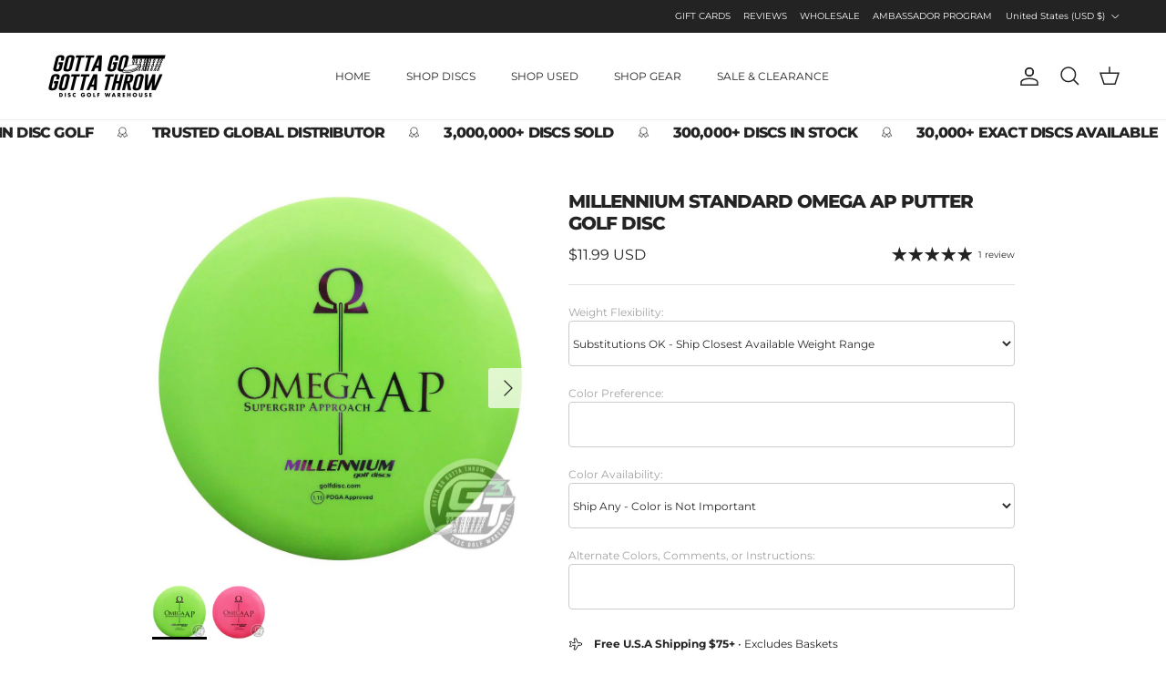

--- FILE ---
content_type: text/html; charset=utf-8
request_url: https://gottagogottathrow.com/products/millennium-standard-omega-ap-putter-golf-disc
body_size: 56260
content:
<!doctype html>
<html class="no-js" lang="en" dir="ltr">
<head><meta charset="utf-8">
<meta name="viewport" content="width=device-width,initial-scale=1">
<title>Millennium Standard Omega AP Putter Golf Disc &ndash; Gotta Go Gotta Throw</title><link rel="canonical" href="https://gottagogottathrow.com/products/millennium-standard-omega-ap-putter-golf-disc"><meta name="description" content="The Omega is a straight putt and approach disc that gives you total control of angle, direction, and speed. It is totally stable in virtually any wind. It comes in several types of plastic. Joe&#39;s Universal Flight Chart: RNG HSS LSS PWR 2 -1 +1.5 1"><meta property="og:site_name" content="Gotta Go Gotta Throw">
<meta property="og:url" content="https://gottagogottathrow.com/products/millennium-standard-omega-ap-putter-golf-disc">
<meta property="og:title" content="Millennium Standard Omega AP Putter Golf Disc">
<meta property="og:type" content="product">
<meta property="og:description" content="The Omega is a straight putt and approach disc that gives you total control of angle, direction, and speed. It is totally stable in virtually any wind. It comes in several types of plastic. Joe&#39;s Universal Flight Chart: RNG HSS LSS PWR 2 -1 +1.5 1"><meta property="og:image" content="http://gottagogottathrow.com/cdn/shop/products/millennium-golf-discs-golf-disc-millennium-standard-omega-ap-putter-golf-disc-gotta-go-gotta-throw-disc-golf-32331090395295.jpg?crop=center&height=1200&v=1647434701&width=1200">
  <meta property="og:image:secure_url" content="https://gottagogottathrow.com/cdn/shop/products/millennium-golf-discs-golf-disc-millennium-standard-omega-ap-putter-golf-disc-gotta-go-gotta-throw-disc-golf-32331090395295.jpg?crop=center&height=1200&v=1647434701&width=1200">
  <meta property="og:image:width" content="1000">
  <meta property="og:image:height" content="1000"><meta property="og:price:amount" content="11.99">
  <meta property="og:price:currency" content="USD"><meta name="twitter:card" content="summary_large_image">
<meta name="twitter:title" content="Millennium Standard Omega AP Putter Golf Disc">
<meta name="twitter:description" content="The Omega is a straight putt and approach disc that gives you total control of angle, direction, and speed. It is totally stable in virtually any wind. It comes in several types of plastic. Joe&#39;s Universal Flight Chart: RNG HSS LSS PWR 2 -1 +1.5 1">
<style>@font-face {
  font-family: Montserrat;
  font-weight: 400;
  font-style: normal;
  font-display: fallback;
  src: url("//gottagogottathrow.com/cdn/fonts/montserrat/montserrat_n4.81949fa0ac9fd2021e16436151e8eaa539321637.woff2") format("woff2"),
       url("//gottagogottathrow.com/cdn/fonts/montserrat/montserrat_n4.a6c632ca7b62da89c3594789ba828388aac693fe.woff") format("woff");
}
@font-face {
  font-family: Montserrat;
  font-weight: 700;
  font-style: normal;
  font-display: fallback;
  src: url("//gottagogottathrow.com/cdn/fonts/montserrat/montserrat_n7.3c434e22befd5c18a6b4afadb1e3d77c128c7939.woff2") format("woff2"),
       url("//gottagogottathrow.com/cdn/fonts/montserrat/montserrat_n7.5d9fa6e2cae713c8fb539a9876489d86207fe957.woff") format("woff");
}
@font-face {
  font-family: Montserrat;
  font-weight: 500;
  font-style: normal;
  font-display: fallback;
  src: url("//gottagogottathrow.com/cdn/fonts/montserrat/montserrat_n5.07ef3781d9c78c8b93c98419da7ad4fbeebb6635.woff2") format("woff2"),
       url("//gottagogottathrow.com/cdn/fonts/montserrat/montserrat_n5.adf9b4bd8b0e4f55a0b203cdd84512667e0d5e4d.woff") format("woff");
}
@font-face {
  font-family: Montserrat;
  font-weight: 400;
  font-style: italic;
  font-display: fallback;
  src: url("//gottagogottathrow.com/cdn/fonts/montserrat/montserrat_i4.5a4ea298b4789e064f62a29aafc18d41f09ae59b.woff2") format("woff2"),
       url("//gottagogottathrow.com/cdn/fonts/montserrat/montserrat_i4.072b5869c5e0ed5b9d2021e4c2af132e16681ad2.woff") format("woff");
}
@font-face {
  font-family: Montserrat;
  font-weight: 700;
  font-style: italic;
  font-display: fallback;
  src: url("//gottagogottathrow.com/cdn/fonts/montserrat/montserrat_i7.a0d4a463df4f146567d871890ffb3c80408e7732.woff2") format("woff2"),
       url("//gottagogottathrow.com/cdn/fonts/montserrat/montserrat_i7.f6ec9f2a0681acc6f8152c40921d2a4d2e1a2c78.woff") format("woff");
}
@font-face {
  font-family: Montserrat;
  font-weight: 800;
  font-style: normal;
  font-display: fallback;
  src: url("//gottagogottathrow.com/cdn/fonts/montserrat/montserrat_n8.853056e398b4dadf6838423edb7abaa02f651554.woff2") format("woff2"),
       url("//gottagogottathrow.com/cdn/fonts/montserrat/montserrat_n8.9201aba6104751e1b3e48577a5a739fc14862200.woff") format("woff");
}
@font-face {
  font-family: Jost;
  font-weight: 700;
  font-style: normal;
  font-display: fallback;
  src: url("//gottagogottathrow.com/cdn/fonts/jost/jost_n7.921dc18c13fa0b0c94c5e2517ffe06139c3615a3.woff2") format("woff2"),
       url("//gottagogottathrow.com/cdn/fonts/jost/jost_n7.cbfc16c98c1e195f46c536e775e4e959c5f2f22b.woff") format("woff");
}
@font-face {
  font-family: Montserrat;
  font-weight: 400;
  font-style: normal;
  font-display: fallback;
  src: url("//gottagogottathrow.com/cdn/fonts/montserrat/montserrat_n4.81949fa0ac9fd2021e16436151e8eaa539321637.woff2") format("woff2"),
       url("//gottagogottathrow.com/cdn/fonts/montserrat/montserrat_n4.a6c632ca7b62da89c3594789ba828388aac693fe.woff") format("woff");
}
@font-face {
  font-family: Montserrat;
  font-weight: 600;
  font-style: normal;
  font-display: fallback;
  src: url("//gottagogottathrow.com/cdn/fonts/montserrat/montserrat_n6.1326b3e84230700ef15b3a29fb520639977513e0.woff2") format("woff2"),
       url("//gottagogottathrow.com/cdn/fonts/montserrat/montserrat_n6.652f051080eb14192330daceed8cd53dfdc5ead9.woff") format("woff");
}
:root {
  --page-container-width:          1860px;
  --reading-container-width:       720px;
  --divider-opacity:               0.14;
  --gutter-large:                  30px;
  --gutter-desktop:                20px;
  --gutter-mobile:                 16px;
  --section-padding:               50px;
  --larger-section-padding:        80px;
  --larger-section-padding-mobile: 60px;
  --largest-section-padding:       110px;
  --aos-animate-duration:          0.6s;

  --base-font-family:              Montserrat, sans-serif;
  --base-font-weight:              400;
  --base-font-style:               normal;
  --heading-font-family:           Montserrat, sans-serif;
  --heading-font-weight:           800;
  --heading-font-style:            normal;
  --heading-font-letter-spacing:   -0.05em;
  --logo-font-family:              Jost, sans-serif;
  --logo-font-weight:              700;
  --logo-font-style:               normal;
  --nav-font-family:               Montserrat, sans-serif;
  --nav-font-weight:               400;
  --nav-font-style:                normal;

  --base-text-size:12px;
  --base-line-height:              1.6;
  --input-text-size:16px;
  --smaller-text-size-1:10px;
  --smaller-text-size-2:14px;
  --smaller-text-size-3:9px;
  --smaller-text-size-4:8px;
  --larger-text-size:20px;
  --super-large-text-size:35px;
  --super-large-mobile-text-size:16px;
  --larger-mobile-text-size:16px;
  --logo-text-size:19px;--btn-letter-spacing: 0.08em;
    --btn-text-transform: uppercase;
    --button-text-size: 11px;
    --quickbuy-button-text-size: 11;
    --small-feature-link-font-size: 0.75em;
    --input-btn-padding-top: 1.2em;
    --input-btn-padding-bottom: 1.2em;--heading-text-transform:uppercase;
  --nav-text-size:                      12px;
  --mobile-menu-font-weight:            inherit;

  --body-bg-color:                      255 255 255;
  --bg-color:                           255 255 255;
  --body-text-color:                    35 35 35;
  --text-color:                         35 35 35;

  --header-text-col:                    #232323;--header-text-hover-col:             var(--main-nav-link-hover-col);--header-bg-col:                     #ffffff;
  --heading-color:                     35 35 35;
  --body-heading-color:                35 35 35;
  --heading-divider-col:               #ececec;

  --logo-col:                          #232323;
  --main-nav-bg:                       #ffffff;
  --main-nav-link-col:                 #232323;
  --main-nav-link-hover-col:           #5c5c5c;
  --main-nav-link-featured-col:        #00800a;

  --link-color:                        0 128 10;
  --body-link-color:                   0 128 10;

  --btn-bg-color:                        35 35 35;
  --btn-bg-hover-color:                  92 92 92;
  --btn-border-color:                    35 35 35;
  --btn-border-hover-color:              92 92 92;
  --btn-text-color:                      255 255 255;
  --btn-text-hover-color:                255 255 255;--btn-alt-bg-color:                    255 255 255;
  --btn-alt-text-color:                  35 35 35;
  --btn-alt-border-color:                35 35 35;
  --btn-alt-border-hover-color:          35 35 35;--btn-ter-bg-color:                    235 235 235;
  --btn-ter-text-color:                  0 0 0;
  --btn-ter-bg-hover-color:              35 35 35;
  --btn-ter-text-hover-color:            255 255 255;--btn-border-radius: 3px;
    --btn-inspired-border-radius: 3px;--color-scheme-default:                             #ffffff;
  --color-scheme-default-color:                       255 255 255;
  --color-scheme-default-text-color:                  35 35 35;
  --color-scheme-default-head-color:                  35 35 35;
  --color-scheme-default-link-color:                  0 128 10;
  --color-scheme-default-btn-text-color:              255 255 255;
  --color-scheme-default-btn-text-hover-color:        255 255 255;
  --color-scheme-default-btn-bg-color:                35 35 35;
  --color-scheme-default-btn-bg-hover-color:          92 92 92;
  --color-scheme-default-btn-border-color:            35 35 35;
  --color-scheme-default-btn-border-hover-color:      92 92 92;
  --color-scheme-default-btn-alt-text-color:          35 35 35;
  --color-scheme-default-btn-alt-bg-color:            255 255 255;
  --color-scheme-default-btn-alt-border-color:        35 35 35;
  --color-scheme-default-btn-alt-border-hover-color:  35 35 35;

  --color-scheme-1:                             #f7f7f7;
  --color-scheme-1-color:                       247 247 247;
  --color-scheme-1-text-color:                  35 35 35;
  --color-scheme-1-head-color:                  35 35 35;
  --color-scheme-1-link-color:                  0 128 10;
  --color-scheme-1-btn-text-color:              255 255 255;
  --color-scheme-1-btn-text-hover-color:        255 255 255;
  --color-scheme-1-btn-bg-color:                35 35 35;
  --color-scheme-1-btn-bg-hover-color:          92 92 92;
  --color-scheme-1-btn-border-color:            35 35 35;
  --color-scheme-1-btn-border-hover-color:      92 92 92;
  --color-scheme-1-btn-alt-text-color:          35 35 35;
  --color-scheme-1-btn-alt-bg-color:            251 249 244;
  --color-scheme-1-btn-alt-border-color:        35 35 35;
  --color-scheme-1-btn-alt-border-hover-color:  35 35 35;

  --color-scheme-2:                             #efefef;
  --color-scheme-2-color:                       239 239 239;
  --color-scheme-2-text-color:                  35 35 35;
  --color-scheme-2-head-color:                  35 35 35;
  --color-scheme-2-link-color:                  0 128 10;
  --color-scheme-2-btn-text-color:              255 255 255;
  --color-scheme-2-btn-text-hover-color:        255 255 255;
  --color-scheme-2-btn-bg-color:                35 35 35;
  --color-scheme-2-btn-bg-hover-color:          92 92 92;
  --color-scheme-2-btn-border-color:            35 35 35;
  --color-scheme-2-btn-border-hover-color:      92 92 92;
  --color-scheme-2-btn-alt-text-color:          35 35 35;
  --color-scheme-2-btn-alt-bg-color:            255 255 255;
  --color-scheme-2-btn-alt-border-color:        35 35 35;
  --color-scheme-2-btn-alt-border-hover-color:  35 35 35;

  /* Shop Pay payment terms */
  --payment-terms-background-color:    #ffffff;--quickbuy-bg: 255 255 255;--body-input-background-color:       rgb(var(--body-bg-color));
  --input-background-color:            rgb(var(--body-bg-color));
  --body-input-text-color:             var(--body-text-color);
  --input-text-color:                  var(--body-text-color);
  --body-input-border-color:           rgb(200, 200, 200);
  --input-border-color:                rgb(200, 200, 200);
  --input-border-color-hover:          rgb(134, 134, 134);
  --input-border-color-active:         rgb(35, 35, 35);

  --swatch-cross-svg:                  url("data:image/svg+xml,%3Csvg xmlns='http://www.w3.org/2000/svg' width='240' height='240' viewBox='0 0 24 24' fill='none' stroke='rgb(200, 200, 200)' stroke-width='0.09' preserveAspectRatio='none' %3E%3Cline x1='24' y1='0' x2='0' y2='24'%3E%3C/line%3E%3C/svg%3E");
  --swatch-cross-hover:                url("data:image/svg+xml,%3Csvg xmlns='http://www.w3.org/2000/svg' width='240' height='240' viewBox='0 0 24 24' fill='none' stroke='rgb(134, 134, 134)' stroke-width='0.09' preserveAspectRatio='none' %3E%3Cline x1='24' y1='0' x2='0' y2='24'%3E%3C/line%3E%3C/svg%3E");
  --swatch-cross-active:               url("data:image/svg+xml,%3Csvg xmlns='http://www.w3.org/2000/svg' width='240' height='240' viewBox='0 0 24 24' fill='none' stroke='rgb(35, 35, 35)' stroke-width='0.09' preserveAspectRatio='none' %3E%3Cline x1='24' y1='0' x2='0' y2='24'%3E%3C/line%3E%3C/svg%3E");

  --footer-divider-col:                #ececec;
  --footer-text-col:                   255 255 255;
  --footer-heading-col:                255 255 255;
  --footer-bg-col:                     35 35 35;--product-label-overlay-justify: flex-start;--product-label-overlay-align: flex-end;--product-label-overlay-reduction-text:   #ffffff;
  --product-label-overlay-reduction-bg:     #c54f4f;
  --product-label-overlay-reduction-text-weight: 600;
  --product-label-overlay-stock-text:       #232323;
  --product-label-overlay-stock-bg:         #efefef;
  --product-label-overlay-new-text:         #232323;
  --product-label-overlay-new-bg:           #efefef;
  --product-label-overlay-meta-text:        #232323;
  --product-label-overlay-meta-bg:          #efefef;
  --product-label-sale-text:                #00800a;
  --product-label-sold-text:                #5c5c5c;
  --product-label-preorder-text:            #00800a;

  --product-block-crop-align:               center;

  
  --product-block-price-align:              center;
  --product-block-price-item-margin-start:  .25rem;
  --product-block-price-item-margin-end:    .25rem;
  

  

  --collection-block-image-position:   center center;

  --swatch-picker-image-size:          120px;
  --swatch-crop-align:                 bottom center;

  --image-overlay-text-color:          255 255 255;--image-overlay-bg:                  rgba(0, 0, 0, 0.24);
  --image-overlay-shadow-start:        rgb(0 0 0 / 0.32);
  --image-overlay-box-opacity:         0.88;--product-inventory-ok-box-color:            rgba(0,0,0,0);
  --product-inventory-ok-text-color:           #232323;
  --product-inventory-ok-icon-box-fill-color:  none;
  --product-inventory-low-box-color:           rgba(0,0,0,0);
  --product-inventory-low-text-color:          #232323;
  --product-inventory-low-icon-box-fill-color: none;
  --product-inventory-low-text-color-channels: 35, 35, 35;
  --product-inventory-ok-text-color-channels:  35, 35, 35;

  --rating-star-color: 35 35 35;--overlay-align-left: start;
    --overlay-align-right: end;}html[dir=rtl] {
  --overlay-right-text-m-left: 0;
  --overlay-right-text-m-right: auto;
  --overlay-left-shadow-left-left: 15%;
  --overlay-left-shadow-left-right: -50%;
  --overlay-left-shadow-right-left: -85%;
  --overlay-left-shadow-right-right: 0;
}.image-overlay--bg-box .text-overlay .text-overlay__text {
    --image-overlay-box-bg: 255 255 255;
    --heading-color: var(--body-heading-color);
    --text-color: var(--body-text-color);
    --link-color: var(--body-link-color);
  }::selection {
    background: rgb(var(--body-heading-color));
    color: rgb(var(--body-bg-color));
  }
  ::-moz-selection {
    background: rgb(var(--body-heading-color));
    color: rgb(var(--body-bg-color));
  }.use-color-scheme--default {
  --product-label-sale-text:           #00800a;
  --product-label-sold-text:           #5c5c5c;
  --product-label-preorder-text:       #00800a;
  --input-background-color:            rgb(var(--body-bg-color));
  --input-text-color:                  var(--body-input-text-color);
  --input-border-color:                rgb(200, 200, 200);
  --input-border-color-hover:          rgb(134, 134, 134);
  --input-border-color-active:         rgb(35, 35, 35);
}</style>

  <link href="//gottagogottathrow.com/cdn/shop/t/43/assets/main.css?v=107418268949799327061765032085" rel="stylesheet" type="text/css" media="all" />
<link rel="stylesheet" href="//gottagogottathrow.com/cdn/shop/t/43/assets/swatches.css?v=45279354957246312371765031940" media="print" onload="this.media='all'"><link rel="preload" as="font" href="//gottagogottathrow.com/cdn/fonts/montserrat/montserrat_n4.81949fa0ac9fd2021e16436151e8eaa539321637.woff2" type="font/woff2" crossorigin><link rel="preload" as="font" href="//gottagogottathrow.com/cdn/fonts/montserrat/montserrat_n8.853056e398b4dadf6838423edb7abaa02f651554.woff2" type="font/woff2" crossorigin><script>
    document.documentElement.className = document.documentElement.className.replace('no-js', 'js');

    window.theme = {
      info: {
        name: 'Symmetry',
        version: '8.1.1'
      },
      device: {
        hasTouch: window.matchMedia('(any-pointer: coarse)').matches,
        hasHover: window.matchMedia('(hover: hover)').matches
      },
      mediaQueries: {
        md: '(min-width: 768px)',
        productMediaCarouselBreak: '(min-width: 1041px)'
      },
      routes: {
        base: 'https://gottagogottathrow.com',
        cart: '/cart',
        cartAdd: '/cart/add.js',
        cartUpdate: '/cart/update.js',
        predictiveSearch: '/search/suggest'
      },
      strings: {
        cartTermsConfirmation: "You must agree to the terms and conditions before continuing.",
        cartItemsQuantityError: "You can only add [QUANTITY] of this item to your cart.",
        generalSearchViewAll: "View all search results",
        noStock: "Sold out",
        noVariant: "Unavailable",
        productsProductChooseA: "Choose a",
        generalSearchPages: "Pages",
        generalSearchNoResultsWithoutTerms: "Sorry, we couldnʼt find any results",
        shippingCalculator: {
          singleRate: "There is one shipping rate for this destination:",
          multipleRates: "There are multiple shipping rates for this destination:",
          noRates: "We do not ship to this destination."
        },
        regularPrice: "Regular price",
        salePrice: "Sale price"
      },
      settings: {
        moneyWithCurrencyFormat: "\u003cspan class=money\u003e${{amount}} USD\u003c\/span\u003e",
        cartType: "drawer",
        afterAddToCart: "drawer",
        quickbuyStyle: "off",
        externalLinksNewTab: true,
        internalLinksSmoothScroll: true
      }
    }

    theme.inlineNavigationCheck = function() {
      var pageHeader = document.querySelector('.pageheader'),
          inlineNavContainer = pageHeader.querySelector('.logo-area__left__inner'),
          inlineNav = inlineNavContainer.querySelector('.navigation--left');
      if (inlineNav && getComputedStyle(inlineNav).display != 'none') {
        var inlineMenuCentered = document.querySelector('.pageheader--layout-inline-menu-center'),
            logoContainer = document.querySelector('.logo-area__middle__inner');
        if(inlineMenuCentered) {
          var rightWidth = document.querySelector('.logo-area__right__inner').clientWidth,
              middleWidth = logoContainer.clientWidth,
              logoArea = document.querySelector('.logo-area'),
              computedLogoAreaStyle = getComputedStyle(logoArea),
              logoAreaInnerWidth = logoArea.clientWidth - Math.ceil(parseFloat(computedLogoAreaStyle.paddingLeft)) - Math.ceil(parseFloat(computedLogoAreaStyle.paddingRight)),
              availableNavWidth = logoAreaInnerWidth - Math.max(rightWidth, middleWidth) * 2 - 40;
          inlineNavContainer.style.maxWidth = availableNavWidth + 'px';
        }

        var firstInlineNavLink = inlineNav.querySelector('.navigation__item:first-child'),
            lastInlineNavLink = inlineNav.querySelector('.navigation__item:last-child');
        if (lastInlineNavLink) {
          var inlineNavWidth = null;
          if(document.querySelector('html[dir=rtl]')) {
            inlineNavWidth = firstInlineNavLink.offsetLeft - lastInlineNavLink.offsetLeft + firstInlineNavLink.offsetWidth;
          } else {
            inlineNavWidth = lastInlineNavLink.offsetLeft - firstInlineNavLink.offsetLeft + lastInlineNavLink.offsetWidth;
          }
          if (inlineNavContainer.offsetWidth >= inlineNavWidth) {
            pageHeader.classList.add('pageheader--layout-inline-permitted');
            var tallLogo = logoContainer.clientHeight > lastInlineNavLink.clientHeight + 20;
            if (tallLogo) {
              inlineNav.classList.add('navigation--tight-underline');
            } else {
              inlineNav.classList.remove('navigation--tight-underline');
            }
          } else {
            pageHeader.classList.remove('pageheader--layout-inline-permitted');
          }
        }
      }
    };

    theme.setInitialHeaderHeightProperty = () => {
      const section = document.querySelector('.section-header');
      if (section) {
        document.documentElement.style.setProperty('--theme-header-height', Math.ceil(section.clientHeight) + 'px');
      }
    };
  </script>

  <script src="//gottagogottathrow.com/cdn/shop/t/43/assets/main.js?v=25831844697274821701765031940" defer></script>
    <script src="//gottagogottathrow.com/cdn/shop/t/43/assets/animate-on-scroll.js?v=15249566486942820451765031940" defer></script>
    <link href="//gottagogottathrow.com/cdn/shop/t/43/assets/animate-on-scroll.css?v=135962721104954213331765031940" rel="stylesheet" type="text/css" media="all" />
  

  <script>window.performance && window.performance.mark && window.performance.mark('shopify.content_for_header.start');</script><meta name="facebook-domain-verification" content="5w80ontx104jxdskrl5ax0tt1cp8qc">
<meta name="facebook-domain-verification" content="vmm1uu3r5ezacpe8o15uhzho1kgihk">
<meta name="google-site-verification" content="dmkKNFSnfC0C3bj6SkK4HrPrQKku8IgKdFYBBo_ype8">
<meta id="shopify-digital-wallet" name="shopify-digital-wallet" content="/6383894580/digital_wallets/dialog">
<meta name="shopify-checkout-api-token" content="e988d2a98c67fc70d47facd7a93efdaa">
<meta id="in-context-paypal-metadata" data-shop-id="6383894580" data-venmo-supported="true" data-environment="production" data-locale="en_US" data-paypal-v4="true" data-currency="USD">
<link rel="alternate" hreflang="x-default" href="https://gottagogottathrow.com/products/millennium-standard-omega-ap-putter-golf-disc">
<link rel="alternate" hreflang="en-CA" href="https://gottagogottathrow.com/en-ca/products/millennium-standard-omega-ap-putter-golf-disc">
<link rel="alternate" hreflang="en-AU" href="https://gottagogottathrow.com/en-au/products/millennium-standard-omega-ap-putter-golf-disc">
<link rel="alternate" hreflang="en-GB" href="https://gottagogottathrow.com/en-gb/products/millennium-standard-omega-ap-putter-golf-disc">
<link rel="alternate" hreflang="en-DE" href="https://gottagogottathrow.com/en-de/products/millennium-standard-omega-ap-putter-golf-disc">
<link rel="alternate" hreflang="en-FR" href="https://gottagogottathrow.com/en-fr/products/millennium-standard-omega-ap-putter-golf-disc">
<link rel="alternate" hreflang="en-JP" href="https://gottagogottathrow.com/en-jp/products/millennium-standard-omega-ap-putter-golf-disc">
<link rel="alternate" hreflang="en-NZ" href="https://gottagogottathrow.com/en-nz/products/millennium-standard-omega-ap-putter-golf-disc">
<link rel="alternate" hreflang="en-SG" href="https://gottagogottathrow.com/en-sg/products/millennium-standard-omega-ap-putter-golf-disc">
<link rel="alternate" hreflang="en-CH" href="https://gottagogottathrow.com/en-ch/products/millennium-standard-omega-ap-putter-golf-disc">
<link rel="alternate" hreflang="en-NL" href="https://gottagogottathrow.com/en-nl/products/millennium-standard-omega-ap-putter-golf-disc">
<link rel="alternate" hreflang="en-IT" href="https://gottagogottathrow.com/en-it/products/millennium-standard-omega-ap-putter-golf-disc">
<link rel="alternate" hreflang="en-HK" href="https://gottagogottathrow.com/en-hk/products/millennium-standard-omega-ap-putter-golf-disc">
<link rel="alternate" hreflang="en-SE" href="https://gottagogottathrow.com/en-se/products/millennium-standard-omega-ap-putter-golf-disc">
<link rel="alternate" hreflang="en-FI" href="https://gottagogottathrow.com/en-fi/products/millennium-standard-omega-ap-putter-golf-disc">
<link rel="alternate" hreflang="en-NO" href="https://gottagogottathrow.com/en-no/products/millennium-standard-omega-ap-putter-golf-disc">
<link rel="alternate" hreflang="en-DK" href="https://gottagogottathrow.com/en-dk/products/millennium-standard-omega-ap-putter-golf-disc">
<link rel="alternate" hreflang="en-IS" href="https://gottagogottathrow.com/en-is/products/millennium-standard-omega-ap-putter-golf-disc">
<link rel="alternate" hreflang="en-IL" href="https://gottagogottathrow.com/en-il/products/millennium-standard-omega-ap-putter-golf-disc">
<link rel="alternate" hreflang="en-PL" href="https://gottagogottathrow.com/en-pl/products/millennium-standard-omega-ap-putter-golf-disc">
<link rel="alternate" hreflang="en-GL" href="https://gottagogottathrow.com/en-gl/products/millennium-standard-omega-ap-putter-golf-disc">
<link rel="alternate" hreflang="en-MX" href="https://gottagogottathrow.com/en-mx/products/millennium-standard-omega-ap-putter-golf-disc">
<link rel="alternate" hreflang="en-CO" href="https://gottagogottathrow.com/en-co/products/millennium-standard-omega-ap-putter-golf-disc">
<link rel="alternate" hreflang="en-ES" href="https://gottagogottathrow.com/en-es/products/millennium-standard-omega-ap-putter-golf-disc">
<link rel="alternate" hreflang="en-AE" href="https://gottagogottathrow.com/en-ae/products/millennium-standard-omega-ap-putter-golf-disc">
<link rel="alternate" hreflang="en-KR" href="https://gottagogottathrow.com/en-kr/products/millennium-standard-omega-ap-putter-golf-disc">
<link rel="alternate" hreflang="en-SA" href="https://gottagogottathrow.com/en-sa/products/millennium-standard-omega-ap-putter-golf-disc">
<link rel="alternate" hreflang="en-LV" href="https://gottagogottathrow.com/en-lv/products/millennium-standard-omega-ap-putter-golf-disc">
<link rel="alternate" hreflang="en-IE" href="https://gottagogottathrow.com/en-ie/products/millennium-standard-omega-ap-putter-golf-disc">
<link rel="alternate" hreflang="en-HR" href="https://gottagogottathrow.com/en-hr/products/millennium-standard-omega-ap-putter-golf-disc">
<link rel="alternate" hreflang="en-BE" href="https://gottagogottathrow.com/en-be/products/millennium-standard-omega-ap-putter-golf-disc">
<link rel="alternate" hreflang="en-AT" href="https://gottagogottathrow.com/en-at/products/millennium-standard-omega-ap-putter-golf-disc">
<link rel="alternate" hreflang="en-IN" href="https://gottagogottathrow.com/en-in/products/millennium-standard-omega-ap-putter-golf-disc">
<link rel="alternate" hreflang="en-CN" href="https://gottagogottathrow.com/en-cn/products/millennium-standard-omega-ap-putter-golf-disc">
<link rel="alternate" hreflang="en-TW" href="https://gottagogottathrow.com/en-tw/products/millennium-standard-omega-ap-putter-golf-disc">
<link rel="alternate" hreflang="en-US" href="https://gottagogottathrow.com/products/millennium-standard-omega-ap-putter-golf-disc">
<link rel="alternate" type="application/json+oembed" href="https://gottagogottathrow.com/products/millennium-standard-omega-ap-putter-golf-disc.oembed">
<script async="async" src="/checkouts/internal/preloads.js?locale=en-US"></script>
<link rel="preconnect" href="https://shop.app" crossorigin="anonymous">
<script async="async" src="https://shop.app/checkouts/internal/preloads.js?locale=en-US&shop_id=6383894580" crossorigin="anonymous"></script>
<script id="apple-pay-shop-capabilities" type="application/json">{"shopId":6383894580,"countryCode":"US","currencyCode":"USD","merchantCapabilities":["supports3DS"],"merchantId":"gid:\/\/shopify\/Shop\/6383894580","merchantName":"Gotta Go Gotta Throw","requiredBillingContactFields":["postalAddress","email","phone"],"requiredShippingContactFields":["postalAddress","email","phone"],"shippingType":"shipping","supportedNetworks":["visa","masterCard","amex","discover","elo","jcb"],"total":{"type":"pending","label":"Gotta Go Gotta Throw","amount":"1.00"},"shopifyPaymentsEnabled":true,"supportsSubscriptions":true}</script>
<script id="shopify-features" type="application/json">{"accessToken":"e988d2a98c67fc70d47facd7a93efdaa","betas":["rich-media-storefront-analytics"],"domain":"gottagogottathrow.com","predictiveSearch":true,"shopId":6383894580,"locale":"en"}</script>
<script>var Shopify = Shopify || {};
Shopify.shop = "gggt-store.myshopify.com";
Shopify.locale = "en";
Shopify.currency = {"active":"USD","rate":"1.0"};
Shopify.country = "US";
Shopify.theme = {"name":"G3T - V3 - FN CODE - Fixes","id":174305640607,"schema_name":"Symmetry","schema_version":"8.1.1","theme_store_id":568,"role":"main"};
Shopify.theme.handle = "null";
Shopify.theme.style = {"id":null,"handle":null};
Shopify.cdnHost = "gottagogottathrow.com/cdn";
Shopify.routes = Shopify.routes || {};
Shopify.routes.root = "/";</script>
<script type="module">!function(o){(o.Shopify=o.Shopify||{}).modules=!0}(window);</script>
<script>!function(o){function n(){var o=[];function n(){o.push(Array.prototype.slice.apply(arguments))}return n.q=o,n}var t=o.Shopify=o.Shopify||{};t.loadFeatures=n(),t.autoloadFeatures=n()}(window);</script>
<script>
  window.ShopifyPay = window.ShopifyPay || {};
  window.ShopifyPay.apiHost = "shop.app\/pay";
  window.ShopifyPay.redirectState = null;
</script>
<script id="shop-js-analytics" type="application/json">{"pageType":"product"}</script>
<script defer="defer" async type="module" src="//gottagogottathrow.com/cdn/shopifycloud/shop-js/modules/v2/client.init-shop-cart-sync_DGjqyID6.en.esm.js"></script>
<script defer="defer" async type="module" src="//gottagogottathrow.com/cdn/shopifycloud/shop-js/modules/v2/chunk.common_CM5e3XYf.esm.js"></script>
<script type="module">
  await import("//gottagogottathrow.com/cdn/shopifycloud/shop-js/modules/v2/client.init-shop-cart-sync_DGjqyID6.en.esm.js");
await import("//gottagogottathrow.com/cdn/shopifycloud/shop-js/modules/v2/chunk.common_CM5e3XYf.esm.js");

  window.Shopify.SignInWithShop?.initShopCartSync?.({"fedCMEnabled":true,"windoidEnabled":true});

</script>
<script>
  window.Shopify = window.Shopify || {};
  if (!window.Shopify.featureAssets) window.Shopify.featureAssets = {};
  window.Shopify.featureAssets['shop-js'] = {"shop-cart-sync":["modules/v2/client.shop-cart-sync_DS_n0f7A.en.esm.js","modules/v2/chunk.common_CM5e3XYf.esm.js"],"shop-button":["modules/v2/client.shop-button_CNT-NO5k.en.esm.js","modules/v2/chunk.common_CM5e3XYf.esm.js"],"init-fed-cm":["modules/v2/client.init-fed-cm_iCBVkvTB.en.esm.js","modules/v2/chunk.common_CM5e3XYf.esm.js"],"shop-cash-offers":["modules/v2/client.shop-cash-offers_Bicqpat5.en.esm.js","modules/v2/chunk.common_CM5e3XYf.esm.js","modules/v2/chunk.modal_Dl937Oy4.esm.js"],"avatar":["modules/v2/client.avatar_BTnouDA3.en.esm.js"],"init-windoid":["modules/v2/client.init-windoid_BqfVjynn.en.esm.js","modules/v2/chunk.common_CM5e3XYf.esm.js"],"init-shop-email-lookup-coordinator":["modules/v2/client.init-shop-email-lookup-coordinator_CrkkCzDo.en.esm.js","modules/v2/chunk.common_CM5e3XYf.esm.js"],"shop-toast-manager":["modules/v2/client.shop-toast-manager_HMMtSVHE.en.esm.js","modules/v2/chunk.common_CM5e3XYf.esm.js"],"pay-button":["modules/v2/client.pay-button_B57g7222.en.esm.js","modules/v2/chunk.common_CM5e3XYf.esm.js"],"shop-login-button":["modules/v2/client.shop-login-button_CZKuy_To.en.esm.js","modules/v2/chunk.common_CM5e3XYf.esm.js","modules/v2/chunk.modal_Dl937Oy4.esm.js"],"init-shop-cart-sync":["modules/v2/client.init-shop-cart-sync_DGjqyID6.en.esm.js","modules/v2/chunk.common_CM5e3XYf.esm.js"],"init-customer-accounts":["modules/v2/client.init-customer-accounts_CxJ7KIEv.en.esm.js","modules/v2/client.shop-login-button_CZKuy_To.en.esm.js","modules/v2/chunk.common_CM5e3XYf.esm.js","modules/v2/chunk.modal_Dl937Oy4.esm.js"],"init-shop-for-new-customer-accounts":["modules/v2/client.init-shop-for-new-customer-accounts_BDK66bKM.en.esm.js","modules/v2/client.shop-login-button_CZKuy_To.en.esm.js","modules/v2/chunk.common_CM5e3XYf.esm.js","modules/v2/chunk.modal_Dl937Oy4.esm.js"],"lead-capture":["modules/v2/client.lead-capture_QF_QcTqn.en.esm.js","modules/v2/chunk.common_CM5e3XYf.esm.js","modules/v2/chunk.modal_Dl937Oy4.esm.js"],"shop-follow-button":["modules/v2/client.shop-follow-button_Cgw6zD7w.en.esm.js","modules/v2/chunk.common_CM5e3XYf.esm.js","modules/v2/chunk.modal_Dl937Oy4.esm.js"],"checkout-modal":["modules/v2/client.checkout-modal_r-P2WYUC.en.esm.js","modules/v2/chunk.common_CM5e3XYf.esm.js","modules/v2/chunk.modal_Dl937Oy4.esm.js"],"init-customer-accounts-sign-up":["modules/v2/client.init-customer-accounts-sign-up_fcc8iru1.en.esm.js","modules/v2/client.shop-login-button_CZKuy_To.en.esm.js","modules/v2/chunk.common_CM5e3XYf.esm.js","modules/v2/chunk.modal_Dl937Oy4.esm.js"],"shop-login":["modules/v2/client.shop-login_CJN-CB3q.en.esm.js","modules/v2/chunk.common_CM5e3XYf.esm.js","modules/v2/chunk.modal_Dl937Oy4.esm.js"],"payment-terms":["modules/v2/client.payment-terms_C8iL647G.en.esm.js","modules/v2/chunk.common_CM5e3XYf.esm.js","modules/v2/chunk.modal_Dl937Oy4.esm.js"]};
</script>
<script>(function() {
  var isLoaded = false;
  function asyncLoad() {
    if (isLoaded) return;
    isLoaded = true;
    var urls = ["\/\/d1liekpayvooaz.cloudfront.net\/apps\/customizery\/customizery.js?shop=gggt-store.myshopify.com","https:\/\/chimpstatic.com\/mcjs-connected\/js\/users\/df928a8bd7c5a81b8090cbdbc\/1e13e87c41280fe80c5c0d3f7.js?shop=gggt-store.myshopify.com","https:\/\/d18eg7dreypte5.cloudfront.net\/browse-abandonment\/v2\/browse_abandonment.js?shop=gggt-store.myshopify.com","\/\/cdn.shopify.com\/proxy\/b9464d39ddfac960569bd367dd2f0b2f256f7d02bf34190e1cc192fc65cb7607\/static.cdn.printful.com\/static\/js\/external\/shopify-product-customizer.js?v=0.28\u0026shop=gggt-store.myshopify.com\u0026sp-cache-control=cHVibGljLCBtYXgtYWdlPTkwMA","https:\/\/account-invite.merchantyard.com\/js\/integrations\/script.js?v=2278\u0026shop=gggt-store.myshopify.com","https:\/\/cdn-app.cart-bot.net\/public\/js\/append.js?shop=gggt-store.myshopify.com","https:\/\/cdn-bundler.nice-team.net\/app\/js\/bundler.js?shop=gggt-store.myshopify.com"];
    for (var i = 0; i < urls.length; i++) {
      var s = document.createElement('script');
      s.type = 'text/javascript';
      s.async = true;
      s.src = urls[i];
      var x = document.getElementsByTagName('script')[0];
      x.parentNode.insertBefore(s, x);
    }
  };
  if(window.attachEvent) {
    window.attachEvent('onload', asyncLoad);
  } else {
    window.addEventListener('load', asyncLoad, false);
  }
})();</script>
<script id="__st">var __st={"a":6383894580,"offset":-21600,"reqid":"3800d805-1528-4380-9b57-7da7d34e4b1c-1766047536","pageurl":"gottagogottathrow.com\/products\/millennium-standard-omega-ap-putter-golf-disc","u":"a5a23b465254","p":"product","rtyp":"product","rid":1553982914612};</script>
<script>window.ShopifyPaypalV4VisibilityTracking = true;</script>
<script id="captcha-bootstrap">!function(){'use strict';const t='contact',e='account',n='new_comment',o=[[t,t],['blogs',n],['comments',n],[t,'customer']],c=[[e,'customer_login'],[e,'guest_login'],[e,'recover_customer_password'],[e,'create_customer']],r=t=>t.map((([t,e])=>`form[action*='/${t}']:not([data-nocaptcha='true']) input[name='form_type'][value='${e}']`)).join(','),a=t=>()=>t?[...document.querySelectorAll(t)].map((t=>t.form)):[];function s(){const t=[...o],e=r(t);return a(e)}const i='password',u='form_key',d=['recaptcha-v3-token','g-recaptcha-response','h-captcha-response',i],f=()=>{try{return window.sessionStorage}catch{return}},m='__shopify_v',_=t=>t.elements[u];function p(t,e,n=!1){try{const o=window.sessionStorage,c=JSON.parse(o.getItem(e)),{data:r}=function(t){const{data:e,action:n}=t;return t[m]||n?{data:e,action:n}:{data:t,action:n}}(c);for(const[e,n]of Object.entries(r))t.elements[e]&&(t.elements[e].value=n);n&&o.removeItem(e)}catch(o){console.error('form repopulation failed',{error:o})}}const l='form_type',E='cptcha';function T(t){t.dataset[E]=!0}const w=window,h=w.document,L='Shopify',v='ce_forms',y='captcha';let A=!1;((t,e)=>{const n=(g='f06e6c50-85a8-45c8-87d0-21a2b65856fe',I='https://cdn.shopify.com/shopifycloud/storefront-forms-hcaptcha/ce_storefront_forms_captcha_hcaptcha.v1.5.2.iife.js',D={infoText:'Protected by hCaptcha',privacyText:'Privacy',termsText:'Terms'},(t,e,n)=>{const o=w[L][v],c=o.bindForm;if(c)return c(t,g,e,D).then(n);var r;o.q.push([[t,g,e,D],n]),r=I,A||(h.body.append(Object.assign(h.createElement('script'),{id:'captcha-provider',async:!0,src:r})),A=!0)});var g,I,D;w[L]=w[L]||{},w[L][v]=w[L][v]||{},w[L][v].q=[],w[L][y]=w[L][y]||{},w[L][y].protect=function(t,e){n(t,void 0,e),T(t)},Object.freeze(w[L][y]),function(t,e,n,w,h,L){const[v,y,A,g]=function(t,e,n){const i=e?o:[],u=t?c:[],d=[...i,...u],f=r(d),m=r(i),_=r(d.filter((([t,e])=>n.includes(e))));return[a(f),a(m),a(_),s()]}(w,h,L),I=t=>{const e=t.target;return e instanceof HTMLFormElement?e:e&&e.form},D=t=>v().includes(t);t.addEventListener('submit',(t=>{const e=I(t);if(!e)return;const n=D(e)&&!e.dataset.hcaptchaBound&&!e.dataset.recaptchaBound,o=_(e),c=g().includes(e)&&(!o||!o.value);(n||c)&&t.preventDefault(),c&&!n&&(function(t){try{if(!f())return;!function(t){const e=f();if(!e)return;const n=_(t);if(!n)return;const o=n.value;o&&e.removeItem(o)}(t);const e=Array.from(Array(32),(()=>Math.random().toString(36)[2])).join('');!function(t,e){_(t)||t.append(Object.assign(document.createElement('input'),{type:'hidden',name:u})),t.elements[u].value=e}(t,e),function(t,e){const n=f();if(!n)return;const o=[...t.querySelectorAll(`input[type='${i}']`)].map((({name:t})=>t)),c=[...d,...o],r={};for(const[a,s]of new FormData(t).entries())c.includes(a)||(r[a]=s);n.setItem(e,JSON.stringify({[m]:1,action:t.action,data:r}))}(t,e)}catch(e){console.error('failed to persist form',e)}}(e),e.submit())}));const S=(t,e)=>{t&&!t.dataset[E]&&(n(t,e.some((e=>e===t))),T(t))};for(const o of['focusin','change'])t.addEventListener(o,(t=>{const e=I(t);D(e)&&S(e,y())}));const B=e.get('form_key'),M=e.get(l),P=B&&M;t.addEventListener('DOMContentLoaded',(()=>{const t=y();if(P)for(const e of t)e.elements[l].value===M&&p(e,B);[...new Set([...A(),...v().filter((t=>'true'===t.dataset.shopifyCaptcha))])].forEach((e=>S(e,t)))}))}(h,new URLSearchParams(w.location.search),n,t,e,['guest_login'])})(!0,!0)}();</script>
<script integrity="sha256-52AcMU7V7pcBOXWImdc/TAGTFKeNjmkeM1Pvks/DTgc=" data-source-attribution="shopify.loadfeatures" defer="defer" src="//gottagogottathrow.com/cdn/shopifycloud/storefront/assets/storefront/load_feature-81c60534.js" crossorigin="anonymous"></script>
<script crossorigin="anonymous" defer="defer" src="//gottagogottathrow.com/cdn/shopifycloud/storefront/assets/shopify_pay/storefront-65b4c6d7.js?v=20250812"></script>
<script data-source-attribution="shopify.dynamic_checkout.dynamic.init">var Shopify=Shopify||{};Shopify.PaymentButton=Shopify.PaymentButton||{isStorefrontPortableWallets:!0,init:function(){window.Shopify.PaymentButton.init=function(){};var t=document.createElement("script");t.src="https://gottagogottathrow.com/cdn/shopifycloud/portable-wallets/latest/portable-wallets.en.js",t.type="module",document.head.appendChild(t)}};
</script>
<script data-source-attribution="shopify.dynamic_checkout.buyer_consent">
  function portableWalletsHideBuyerConsent(e){var t=document.getElementById("shopify-buyer-consent"),n=document.getElementById("shopify-subscription-policy-button");t&&n&&(t.classList.add("hidden"),t.setAttribute("aria-hidden","true"),n.removeEventListener("click",e))}function portableWalletsShowBuyerConsent(e){var t=document.getElementById("shopify-buyer-consent"),n=document.getElementById("shopify-subscription-policy-button");t&&n&&(t.classList.remove("hidden"),t.removeAttribute("aria-hidden"),n.addEventListener("click",e))}window.Shopify?.PaymentButton&&(window.Shopify.PaymentButton.hideBuyerConsent=portableWalletsHideBuyerConsent,window.Shopify.PaymentButton.showBuyerConsent=portableWalletsShowBuyerConsent);
</script>
<script>
  function portableWalletsCleanup(e){e&&e.src&&console.error("Failed to load portable wallets script "+e.src);var t=document.querySelectorAll("shopify-accelerated-checkout .shopify-payment-button__skeleton, shopify-accelerated-checkout-cart .wallet-cart-button__skeleton"),e=document.getElementById("shopify-buyer-consent");for(let e=0;e<t.length;e++)t[e].remove();e&&e.remove()}function portableWalletsNotLoadedAsModule(e){e instanceof ErrorEvent&&"string"==typeof e.message&&e.message.includes("import.meta")&&"string"==typeof e.filename&&e.filename.includes("portable-wallets")&&(window.removeEventListener("error",portableWalletsNotLoadedAsModule),window.Shopify.PaymentButton.failedToLoad=e,"loading"===document.readyState?document.addEventListener("DOMContentLoaded",window.Shopify.PaymentButton.init):window.Shopify.PaymentButton.init())}window.addEventListener("error",portableWalletsNotLoadedAsModule);
</script>

<script type="module" src="https://gottagogottathrow.com/cdn/shopifycloud/portable-wallets/latest/portable-wallets.en.js" onError="portableWalletsCleanup(this)" crossorigin="anonymous"></script>
<script nomodule>
  document.addEventListener("DOMContentLoaded", portableWalletsCleanup);
</script>

<link id="shopify-accelerated-checkout-styles" rel="stylesheet" media="screen" href="https://gottagogottathrow.com/cdn/shopifycloud/portable-wallets/latest/accelerated-checkout-backwards-compat.css" crossorigin="anonymous">
<style id="shopify-accelerated-checkout-cart">
        #shopify-buyer-consent {
  margin-top: 1em;
  display: inline-block;
  width: 100%;
}

#shopify-buyer-consent.hidden {
  display: none;
}

#shopify-subscription-policy-button {
  background: none;
  border: none;
  padding: 0;
  text-decoration: underline;
  font-size: inherit;
  cursor: pointer;
}

#shopify-subscription-policy-button::before {
  box-shadow: none;
}

      </style>
<script id="sections-script" data-sections="related-products,footer" defer="defer" src="//gottagogottathrow.com/cdn/shop/t/43/compiled_assets/scripts.js?111012"></script>
<script>window.performance && window.performance.mark && window.performance.mark('shopify.content_for_header.end');</script>
<!-- CC Custom Head Start --><!-- CC Custom Head End --><!-- BEGIN app block: shopify://apps/judge-me-reviews/blocks/judgeme_core/61ccd3b1-a9f2-4160-9fe9-4fec8413e5d8 --><!-- Start of Judge.me Core -->




<link rel="dns-prefetch" href="https://cdnwidget.judge.me">
<link rel="dns-prefetch" href="https://cdn.judge.me">
<link rel="dns-prefetch" href="https://cdn1.judge.me">
<link rel="dns-prefetch" href="https://api.judge.me">

<script data-cfasync='false' class='jdgm-settings-script'>window.jdgmSettings={"pagination":5,"disable_web_reviews":false,"badge_no_review_text":"No reviews","badge_n_reviews_text":"{{ n }}","badge_star_color":"#000000","hide_badge_preview_if_no_reviews":false,"badge_hide_text":true,"enforce_center_preview_badge":false,"widget_title":"CUSTOMER REVIEWS","widget_open_form_text":"Write A Review","widget_close_form_text":"CANCEL REVIEW","widget_refresh_page_text":"REFRESH PAGE","widget_summary_text":"Based On {{ number_of_reviews }} Review/Reviews","widget_no_review_text":"BE THE FIRST TO WRITE A REVIEW","widget_name_field_text":"Display name","widget_verified_name_field_text":"Verified Name (public)","widget_name_placeholder_text":"Display name","widget_required_field_error_text":"This field is required.","widget_email_field_text":"Email address","widget_verified_email_field_text":"Verified Email (private, can not be edited)","widget_email_placeholder_text":"Your email address","widget_email_field_error_text":"Please enter a valid email address.","widget_rating_field_text":"Rating","widget_review_title_field_text":"Review Title","widget_review_title_placeholder_text":"Give your review a title","widget_review_body_field_text":"Review content","widget_review_body_placeholder_text":"Start writing here...","widget_pictures_field_text":"Picture/Video (optional)","widget_submit_review_text":"Submit Review","widget_submit_verified_review_text":"Submit Verified Review","widget_submit_success_msg_with_auto_publish":"Thank you! Please refresh the page in a few moments to see your review. You can remove or edit your review by logging into \u003ca href='https://judge.me/login' target='_blank' rel='nofollow noopener'\u003eJudge.me\u003c/a\u003e","widget_submit_success_msg_no_auto_publish":"Thank you! Your review will be published as soon as it is approved by the shop admin. You can remove or edit your review by logging into \u003ca href='https://judge.me/login' target='_blank' rel='nofollow noopener'\u003eJudge.me\u003c/a\u003e","widget_show_default_reviews_out_of_total_text":"Showing {{ n_reviews_shown }} out of {{ n_reviews }} reviews.","widget_show_all_link_text":"Show all","widget_show_less_link_text":"Show less","widget_author_said_text":"{{ reviewer_name }} said:","widget_days_text":"{{ n }} days ago","widget_weeks_text":"{{ n }} week/weeks ago","widget_months_text":"{{ n }} month/months ago","widget_years_text":"{{ n }} year/years ago","widget_yesterday_text":"Yesterday","widget_today_text":"Today","widget_replied_text":"\u003e\u003e {{ shop_name }} replied:","widget_read_more_text":"Read more","widget_reviewer_name_as_initial":"","widget_rating_filter_color":"#232323","widget_rating_filter_see_all_text":"See all reviews","widget_sorting_most_recent_text":"Most Recent","widget_sorting_highest_rating_text":"Highest Rating","widget_sorting_lowest_rating_text":"Lowest Rating","widget_sorting_with_pictures_text":"Only Pictures","widget_sorting_most_helpful_text":"Most Helpful","widget_open_question_form_text":"Ask a question","widget_reviews_subtab_text":"Reviews","widget_questions_subtab_text":"Questions","widget_question_label_text":"Question","widget_answer_label_text":"Answer","widget_question_placeholder_text":"Write your question here","widget_submit_question_text":"Submit Question","widget_question_submit_success_text":"Thank you for your question! We will notify you once it gets answered.","widget_star_color":"#ffd700","verified_badge_text":"Verified","verified_badge_bg_color":"","verified_badge_text_color":"","verified_badge_placement":"left-of-reviewer-name","widget_review_max_height":3,"widget_hide_border":false,"widget_social_share":false,"widget_thumb":true,"widget_review_location_show":true,"widget_location_format":"state_country_only","all_reviews_include_out_of_store_products":true,"all_reviews_out_of_store_text":"(out of store)","all_reviews_pagination":100,"all_reviews_product_name_prefix_text":"about","enable_review_pictures":true,"enable_question_anwser":false,"widget_theme":"carousel","review_date_format":"mm/dd/yyyy","default_sort_method":"highest-rating","widget_product_reviews_subtab_text":"PRODUCT REVIEWS","widget_shop_reviews_subtab_text":"SHOP REVIEWS","widget_other_products_reviews_text":"Reviews for other products","widget_store_reviews_subtab_text":"Store reviews","widget_no_store_reviews_text":"This store hasn't received any reviews yet","widget_web_restriction_product_reviews_text":"This product hasn't received any reviews yet","widget_no_items_text":"No items found","widget_show_more_text":"Show more","widget_write_a_store_review_text":"WRITE A STORE REVIEW","widget_other_languages_heading":"Reviews in Other Languages","widget_translate_review_text":"Translate review to {{ language }}","widget_translating_review_text":"Translating...","widget_show_original_translation_text":"Show original ({{ language }})","widget_translate_review_failed_text":"Review couldn't be translated.","widget_translate_review_retry_text":"Retry","widget_translate_review_try_again_later_text":"Try again later","show_product_url_for_grouped_product":true,"widget_sorting_pictures_first_text":"Pictures First","show_pictures_on_all_rev_page_mobile":true,"show_pictures_on_all_rev_page_desktop":true,"floating_tab_hide_mobile_install_preference":false,"floating_tab_button_name":"CUSTOMER REVIEWS","floating_tab_title":"Let customers speak for us","floating_tab_button_color":"#FFFFFF","floating_tab_button_background_color":"#000000","floating_tab_url":"","floating_tab_url_enabled":true,"floating_tab_tab_style":"text","all_reviews_text_badge_text":"Customers rate us {{ shop.metafields.judgeme.all_reviews_rating | round: 1 }}/5 based on {{ shop.metafields.judgeme.all_reviews_count }} reviews.","all_reviews_text_badge_text_branded_style":"{{ shop.metafields.judgeme.all_reviews_rating | round: 1 }} out of 5 stars based on {{ shop.metafields.judgeme.all_reviews_count }} reviews","is_all_reviews_text_badge_a_link":false,"show_stars_for_all_reviews_text_badge":false,"all_reviews_text_badge_url":"","all_reviews_text_style":"text","all_reviews_text_color_style":"judgeme_brand_color","all_reviews_text_color":"#108474","all_reviews_text_show_jm_brand":true,"featured_carousel_show_header":true,"featured_carousel_title":"CUSTOMER REVIEWS","testimonials_carousel_title":"Customers are saying","videos_carousel_title":"Real customer stories","cards_carousel_title":"Customers are saying","featured_carousel_count_text":"from {{ n }} reviews","featured_carousel_add_link_to_all_reviews_page":true,"featured_carousel_url":"","featured_carousel_show_images":false,"featured_carousel_autoslide_interval":5,"featured_carousel_arrows_on_the_sides":true,"featured_carousel_height":230,"featured_carousel_width":100,"featured_carousel_image_size":0,"featured_carousel_image_height":250,"featured_carousel_arrow_color":"#000000","verified_count_badge_style":"vintage","verified_count_badge_orientation":"horizontal","verified_count_badge_color_style":"judgeme_brand_color","verified_count_badge_color":"#108474","is_verified_count_badge_a_link":false,"verified_count_badge_url":"","verified_count_badge_show_jm_brand":true,"widget_rating_preset_default":5,"widget_first_sub_tab":"product-reviews","widget_show_histogram":true,"widget_histogram_use_custom_color":true,"widget_pagination_use_custom_color":true,"widget_star_use_custom_color":true,"widget_verified_badge_use_custom_color":false,"widget_write_review_use_custom_color":false,"picture_reminder_submit_button":"Upload Pictures","enable_review_videos":true,"mute_video_by_default":true,"widget_sorting_videos_first_text":"Videos First","widget_review_pending_text":"Pending","featured_carousel_items_for_large_screen":3,"social_share_options_order":"Facebook,Twitter","remove_microdata_snippet":true,"disable_json_ld":false,"enable_json_ld_products":false,"preview_badge_show_question_text":false,"preview_badge_no_question_text":"No questions","preview_badge_n_question_text":"{{ number_of_questions }} question/questions","qa_badge_show_icon":false,"qa_badge_position":"same-row","remove_judgeme_branding":true,"widget_add_search_bar":true,"widget_search_bar_placeholder":"SEARCH REVIEWS","widget_sorting_verified_only_text":"Verified only","featured_carousel_theme":"card","featured_carousel_show_rating":true,"featured_carousel_show_title":false,"featured_carousel_show_body":true,"featured_carousel_show_date":false,"featured_carousel_show_reviewer":true,"featured_carousel_show_product":true,"featured_carousel_header_background_color":"#ffffff","featured_carousel_header_text_color":"#000000","featured_carousel_name_product_separator":"reviewed","featured_carousel_full_star_background":"#ffe234","featured_carousel_empty_star_background":"#dadada","featured_carousel_vertical_theme_background":"#f9fafb","featured_carousel_verified_badge_enable":false,"featured_carousel_verified_badge_color":"#000000","featured_carousel_border_style":"round","featured_carousel_review_line_length_limit":3,"featured_carousel_more_reviews_button_text":"Read more reviews","featured_carousel_view_product_button_text":"View product","all_reviews_page_load_reviews_on":"button_click","all_reviews_page_load_more_text":"LOAD MORE REVIEWS","disable_fb_tab_reviews":false,"enable_ajax_cdn_cache":false,"widget_public_name_text":"displayed publicly like","default_reviewer_name":"John Smith","default_reviewer_name_has_non_latin":true,"widget_reviewer_anonymous":"Anonymous","medals_widget_title":"Judge.me Review Medals","medals_widget_background_color":"#FFFFFF","medals_widget_position":"footer_all_pages","medals_widget_border_color":"#f9fafb","medals_widget_verified_text_position":"left","medals_widget_use_monochromatic_version":true,"medals_widget_elements_color":"#000000","show_reviewer_avatar":false,"widget_invalid_yt_video_url_error_text":"Not a YouTube video URL","widget_max_length_field_error_text":"Please enter no more than {0} characters.","widget_show_country_flag":true,"widget_show_collected_via_shop_app":true,"widget_verified_by_shop_badge_style":"light","widget_verified_by_shop_text":"Verified by Shop","widget_show_photo_gallery":false,"widget_load_with_code_splitting":true,"widget_ugc_install_preference":false,"widget_ugc_title":"Made by us, Shared by you","widget_ugc_subtitle":"Tag us to see your picture featured in our page","widget_ugc_arrows_color":"#ffffff","widget_ugc_primary_button_text":"Buy Now","widget_ugc_primary_button_background_color":"#108474","widget_ugc_primary_button_text_color":"#ffffff","widget_ugc_primary_button_border_width":"0","widget_ugc_primary_button_border_style":"none","widget_ugc_primary_button_border_color":"#108474","widget_ugc_primary_button_border_radius":"25","widget_ugc_secondary_button_text":"Load More","widget_ugc_secondary_button_background_color":"#ffffff","widget_ugc_secondary_button_text_color":"#108474","widget_ugc_secondary_button_border_width":"2","widget_ugc_secondary_button_border_style":"solid","widget_ugc_secondary_button_border_color":"#108474","widget_ugc_secondary_button_border_radius":"25","widget_ugc_reviews_button_text":"View Reviews","widget_ugc_reviews_button_background_color":"#ffffff","widget_ugc_reviews_button_text_color":"#108474","widget_ugc_reviews_button_border_width":"2","widget_ugc_reviews_button_border_style":"solid","widget_ugc_reviews_button_border_color":"#108474","widget_ugc_reviews_button_border_radius":"25","widget_ugc_reviews_button_link_to":"judgeme-reviews-page","widget_ugc_show_post_date":true,"widget_ugc_max_width":"800","widget_rating_metafield_value_type":true,"widget_primary_color":"#000000","widget_enable_secondary_color":false,"widget_secondary_color":"#edf5f5","widget_summary_average_rating_text":"{{ average_rating }} OUT OF 5","widget_media_grid_title":"PHOTOS \u0026 VIDEOS","widget_media_grid_see_more_text":"SEE MORE","widget_round_style":false,"widget_show_product_medals":false,"widget_verified_by_judgeme_text":"Verified by Judge.me","widget_show_store_medals":false,"widget_verified_by_judgeme_text_in_store_medals":"Verified by Judge.me","widget_media_field_exceed_quantity_message":"Sorry, we can only accept {{ max_media }} for one review.","widget_media_field_exceed_limit_message":"{{ file_name }} is too large, please select a {{ media_type }} less than {{ size_limit }}MB.","widget_review_submitted_text":"Review Submitted!","widget_question_submitted_text":"Question Submitted!","widget_close_form_text_question":"Cancel","widget_write_your_answer_here_text":"Write your answer here","widget_enabled_branded_link":true,"widget_show_collected_by_judgeme":false,"widget_reviewer_name_color":"","widget_write_review_text_color":"","widget_write_review_bg_color":"","widget_collected_by_judgeme_text":"collected by Judge.me","widget_pagination_type":"load_more","widget_load_more_text":"Load More","widget_load_more_color":"#232323","widget_full_review_text":"Full Review","widget_read_more_reviews_text":"Read More Reviews","widget_read_questions_text":"Read Questions","widget_questions_and_answers_text":"Questions \u0026 Answers","widget_verified_by_text":"Verified by","widget_verified_text":"Verified","widget_number_of_reviews_text":"{{ number_of_reviews }} reviews","widget_back_button_text":"Back","widget_next_button_text":"Next","widget_custom_forms_filter_button":"Filters","custom_forms_style":"vertical","widget_show_review_information":false,"how_reviews_are_collected":"How reviews are collected?","widget_show_review_keywords":true,"widget_gdpr_statement":"How we use your data: We'll only contact you about the review you left, and only if necessary. By submitting your review, you agree to Judge.me's \u003ca href='https://judge.me/terms' target='_blank' rel='nofollow noopener'\u003eterms\u003c/a\u003e, \u003ca href='https://judge.me/privacy' target='_blank' rel='nofollow noopener'\u003eprivacy\u003c/a\u003e and \u003ca href='https://judge.me/content-policy' target='_blank' rel='nofollow noopener'\u003econtent\u003c/a\u003e policies.","widget_multilingual_sorting_enabled":false,"widget_translate_review_content_enabled":false,"widget_translate_review_content_method":"manual","popup_widget_review_selection":"automatically_with_pictures","popup_widget_round_border_style":true,"popup_widget_show_title":true,"popup_widget_show_body":true,"popup_widget_show_reviewer":false,"popup_widget_show_product":true,"popup_widget_show_pictures":true,"popup_widget_use_review_picture":true,"popup_widget_show_on_home_page":true,"popup_widget_show_on_product_page":true,"popup_widget_show_on_collection_page":true,"popup_widget_show_on_cart_page":true,"popup_widget_position":"bottom_left","popup_widget_first_review_delay":5,"popup_widget_duration":5,"popup_widget_interval":5,"popup_widget_review_count":5,"popup_widget_hide_on_mobile":true,"review_snippet_widget_round_border_style":true,"review_snippet_widget_card_color":"#FFFFFF","review_snippet_widget_slider_arrows_background_color":"#FFFFFF","review_snippet_widget_slider_arrows_color":"#000000","review_snippet_widget_star_color":"#108474","show_product_variant":true,"all_reviews_product_variant_label_text":"Variant: ","widget_show_verified_branding":false,"widget_ai_summary_title":"Customers say","widget_ai_summary_disclaimer":"AI-generated based on recent customer reviews","widget_show_ai_summary":false,"widget_show_ai_summary_bg":false,"widget_show_review_title_input":true,"redirect_reviewers_invited_via_email":"review_widget","request_store_review_after_product_review":false,"request_review_other_products_in_order":false,"review_form_color_scheme":"default","review_form_corner_style":"square","review_form_star_color":{},"review_form_text_color":"#333333","review_form_background_color":"#ffffff","review_form_field_background_color":"#fafafa","review_form_button_color":{},"review_form_button_text_color":"#ffffff","review_form_modal_overlay_color":"#000000","review_content_screen_title_text":"How would you rate this product?","review_content_introduction_text":"We would love it if you would share a bit about your experience.","show_review_guidance_text":true,"one_star_review_guidance_text":"Poor","five_star_review_guidance_text":"Great","customer_information_screen_title_text":"About you","customer_information_introduction_text":"Please tell us more about you.","custom_questions_screen_title_text":"Your experience in more detail","custom_questions_introduction_text":"Here are a few questions to help us understand more about your experience.","review_submitted_screen_title_text":"Thanks for your review!","review_submitted_screen_thank_you_text":"We are processing it and it will appear on the store soon.","review_submitted_screen_email_verification_text":"Please confirm your email by clicking the link we just sent you. This helps us keep reviews authentic.","review_submitted_request_store_review_text":"Would you like to share your experience of shopping with us?","review_submitted_review_other_products_text":"Would you like to review these products?","store_review_screen_title_text":"Would you like to share your experience of shopping with us?","store_review_introduction_text":"We value your feedback and use it to improve. Please share any thoughts or suggestions you have.","reviewer_media_screen_title_picture_text":"Share a picture","reviewer_media_introduction_picture_text":"Upload a photo to support your review.","reviewer_media_screen_title_video_text":"Share a video","reviewer_media_introduction_video_text":"Upload a video to support your review.","reviewer_media_screen_title_picture_or_video_text":"Share a picture or video","reviewer_media_introduction_picture_or_video_text":"Upload a photo or video to support your review.","reviewer_media_youtube_url_text":"Paste your Youtube URL here","advanced_settings_next_step_button_text":"Next","advanced_settings_close_review_button_text":"Close","modal_write_review_flow":false,"write_review_flow_required_text":"Required","write_review_flow_privacy_message_text":"We respect your privacy.","write_review_flow_anonymous_text":"Post review as anonymous","write_review_flow_visibility_text":"This won't be visible to other customers.","write_review_flow_multiple_selection_help_text":"Select as many as you like","write_review_flow_single_selection_help_text":"Select one option","write_review_flow_required_field_error_text":"This field is required","write_review_flow_invalid_email_error_text":"Please enter a valid email address","write_review_flow_max_length_error_text":"Max. {{ max_length }} characters.","write_review_flow_media_upload_text":"\u003cb\u003eClick to upload\u003c/b\u003e or drag and drop","write_review_flow_gdpr_statement":"We'll only contact you about your review if necessary. By submitting your review, you agree to our \u003ca href='https://judge.me/terms' target='_blank' rel='nofollow noopener'\u003eterms and conditions\u003c/a\u003e and \u003ca href='https://judge.me/privacy' target='_blank' rel='nofollow noopener'\u003eprivacy policy\u003c/a\u003e.","rating_only_reviews_enabled":false,"show_negative_reviews_help_screen":false,"new_review_flow_help_screen_rating_threshold":3,"negative_review_resolution_screen_title_text":"Tell us more","negative_review_resolution_text":"Your experience matters to us. If there were issues with your purchase, we're here to help. Feel free to reach out to us, we'd love the opportunity to make things right.","negative_review_resolution_button_text":"Contact us","negative_review_resolution_proceed_with_review_text":"Leave a review","negative_review_resolution_subject":"Issue with purchase from {{ shop_name }}.{{ order_name }}","preview_badge_collection_page_install_status":false,"widget_review_custom_css":"","preview_badge_custom_css":"","preview_badge_stars_count":"5-stars","featured_carousel_custom_css":"","floating_tab_custom_css":"","all_reviews_widget_custom_css":"","medals_widget_custom_css":"","verified_badge_custom_css":"","all_reviews_text_custom_css":"","transparency_badges_collected_via_store_invite":false,"transparency_badges_from_another_provider":false,"transparency_badges_collected_from_store_visitor":false,"transparency_badges_collected_by_verified_review_provider":false,"transparency_badges_earned_reward":false,"transparency_badges_collected_via_store_invite_text":"Review collected via store invitation","transparency_badges_from_another_provider_text":"Review collected from another provider","transparency_badges_collected_from_store_visitor_text":"Review collected from a store visitor","transparency_badges_written_in_google_text":"Review written in Google","transparency_badges_written_in_etsy_text":"Review written in Etsy","transparency_badges_written_in_shop_app_text":"Review written in Shop App","transparency_badges_earned_reward_text":"Review earned a reward for future purchase","product_review_widget_per_page":10,"checkout_comment_extension_title_on_product_page":"Customer Comments","checkout_comment_extension_num_latest_comment_show":5,"checkout_comment_extension_format":"name_and_timestamp","checkout_comment_customer_name":"last_initial","checkout_comment_comment_notification":true,"preview_badge_collection_page_install_preference":true,"preview_badge_home_page_install_preference":false,"preview_badge_product_page_install_preference":true,"review_widget_install_preference":"","review_carousel_install_preference":false,"floating_reviews_tab_install_preference":"none","verified_reviews_count_badge_install_preference":false,"all_reviews_text_install_preference":false,"review_widget_best_location":true,"judgeme_medals_install_preference":false,"review_widget_revamp_enabled":false,"review_widget_qna_enabled":false,"review_widget_header_theme":"default","review_widget_widget_title_enabled":true,"review_widget_header_text_size":"medium","review_widget_header_text_weight":"regular","review_widget_average_rating_style":"compact","review_widget_bar_chart_enabled":true,"review_widget_bar_chart_type":"numbers","review_widget_bar_chart_style":"standard","review_widget_expanded_media_gallery_enabled":false,"review_widget_reviews_section_theme":"default","review_widget_image_style":"thumbnails","review_widget_review_image_ratio":"square","review_widget_stars_size":"medium","review_widget_verified_badge":"bold_badge","review_widget_review_title_text_size":"medium","review_widget_review_text_size":"medium","review_widget_review_text_length":"medium","review_widget_number_of_columns_desktop":3,"review_widget_carousel_transition_speed":5,"review_widget_custom_questions_answers_display":"always","review_widget_button_text_color":"#FFFFFF","review_widget_text_color":"#000000","review_widget_lighter_text_color":"#7B7B7B","review_widget_corner_styling":"soft","review_widget_review_word_singular":"review","review_widget_review_word_plural":"reviews","review_widget_voting_label":"Helpful?","review_widget_shop_reply_label":"Reply from {{ shop_name }}:","review_widget_filters_title":"Filters","qna_widget_question_word_singular":"Question","qna_widget_question_word_plural":"Questions","qna_widget_answer_reply_label":"Answer from {{ answerer_name }}:","qna_content_screen_title_text":"Ask a question about this product","qna_widget_question_required_field_error_text":"Please enter your question.","qna_widget_flow_gdpr_statement":"We'll only contact you about your question if necessary. By submitting your question, you agree to our \u003ca href='https://judge.me/terms' target='_blank' rel='nofollow noopener'\u003eterms and conditions\u003c/a\u003e and \u003ca href='https://judge.me/privacy' target='_blank' rel='nofollow noopener'\u003eprivacy policy\u003c/a\u003e.","qna_widget_question_submitted_text":"Thanks for your question!","qna_widget_close_form_text_question":"Close","qna_widget_question_submit_success_text":"We’ll notify you by email when your question is answered.","all_reviews_widget_v2025_enabled":false,"all_reviews_widget_v2025_header_theme":"default","all_reviews_widget_v2025_widget_title_enabled":true,"all_reviews_widget_v2025_header_text_size":"medium","all_reviews_widget_v2025_header_text_weight":"regular","all_reviews_widget_v2025_average_rating_style":"compact","all_reviews_widget_v2025_bar_chart_enabled":true,"all_reviews_widget_v2025_bar_chart_type":"numbers","all_reviews_widget_v2025_bar_chart_style":"standard","all_reviews_widget_v2025_expanded_media_gallery_enabled":false,"all_reviews_widget_v2025_show_product_medals":true,"all_reviews_widget_v2025_show_photo_gallery":true,"all_reviews_widget_v2025_show_review_keywords":false,"all_reviews_widget_v2025_show_ai_summary":false,"all_reviews_widget_v2025_show_ai_summary_bg":false,"all_reviews_widget_v2025_add_search_bar":false,"all_reviews_widget_v2025_default_sort_method":"most-recent","all_reviews_widget_v2025_reviews_per_page":10,"all_reviews_widget_v2025_reviews_section_theme":"default","all_reviews_widget_v2025_image_style":"thumbnails","all_reviews_widget_v2025_review_image_ratio":"square","all_reviews_widget_v2025_stars_size":"medium","all_reviews_widget_v2025_verified_badge":"bold_badge","all_reviews_widget_v2025_review_title_text_size":"medium","all_reviews_widget_v2025_review_text_size":"medium","all_reviews_widget_v2025_review_text_length":"medium","all_reviews_widget_v2025_number_of_columns_desktop":3,"all_reviews_widget_v2025_carousel_transition_speed":5,"all_reviews_widget_v2025_custom_questions_answers_display":"always","all_reviews_widget_v2025_show_product_variant":false,"all_reviews_widget_v2025_show_reviewer_avatar":true,"all_reviews_widget_v2025_reviewer_name_as_initial":"","all_reviews_widget_v2025_review_location_show":false,"all_reviews_widget_v2025_location_format":"","all_reviews_widget_v2025_show_country_flag":false,"all_reviews_widget_v2025_verified_by_shop_badge_style":"light","all_reviews_widget_v2025_social_share":false,"all_reviews_widget_v2025_social_share_options_order":"Facebook,Twitter,LinkedIn,Pinterest","all_reviews_widget_v2025_pagination_type":"standard","all_reviews_widget_v2025_button_text_color":"#FFFFFF","all_reviews_widget_v2025_text_color":"#000000","all_reviews_widget_v2025_lighter_text_color":"#7B7B7B","all_reviews_widget_v2025_corner_styling":"soft","all_reviews_widget_v2025_title":"Customer reviews","all_reviews_widget_v2025_ai_summary_title":"Customers say about this store","all_reviews_widget_v2025_no_review_text":"Be the first to write a review","platform":"shopify","branding_url":"https://app.judge.me/reviews/stores/gottagogottathrow.com","branding_text":"Powered by Judge.me","locale":"en","reply_name":"Gotta Go Gotta Throw","widget_version":"3.0","footer":true,"autopublish":true,"review_dates":false,"enable_custom_form":false,"shop_use_review_site":true,"shop_locale":"en","enable_multi_locales_translations":true,"show_review_title_input":true,"review_verification_email_status":"never","can_be_branded":true,"reply_name_text":"Gotta Go Gotta Throw"};</script> <style class='jdgm-settings-style'>.jdgm-xx{left:0}:root{--jdgm-primary-color: #000;--jdgm-secondary-color: rgba(0,0,0,0.1);--jdgm-star-color: gold;--jdgm-write-review-text-color: white;--jdgm-write-review-bg-color: #000000;--jdgm-paginate-color: #232323;--jdgm-border-radius: 0;--jdgm-reviewer-name-color: #000000}.jdgm-histogram__bar-content{background-color:#232323}.jdgm-rev[data-verified-buyer=true] .jdgm-rev__icon.jdgm-rev__icon:after,.jdgm-rev__buyer-badge.jdgm-rev__buyer-badge{color:white;background-color:#000}.jdgm-review-widget--small .jdgm-gallery.jdgm-gallery .jdgm-gallery__thumbnail-link:nth-child(8) .jdgm-gallery__thumbnail-wrapper.jdgm-gallery__thumbnail-wrapper:before{content:"SEE MORE"}@media only screen and (min-width: 768px){.jdgm-gallery.jdgm-gallery .jdgm-gallery__thumbnail-link:nth-child(8) .jdgm-gallery__thumbnail-wrapper.jdgm-gallery__thumbnail-wrapper:before{content:"SEE MORE"}}.jdgm-rev__thumb-btn{color:#000}.jdgm-rev__thumb-btn:hover{opacity:0.8}.jdgm-rev__thumb-btn:not([disabled]):hover,.jdgm-rev__thumb-btn:hover,.jdgm-rev__thumb-btn:active,.jdgm-rev__thumb-btn:visited{color:#000}.jdgm-preview-badge .jdgm-star.jdgm-star{color:#000000}.jdgm-prev-badge__text{display:none !important}.jdgm-rev .jdgm-rev__timestamp,.jdgm-quest .jdgm-rev__timestamp,.jdgm-carousel-item__timestamp{display:none !important}.jdgm-rev .jdgm-rev__icon{display:none !important}.jdgm-author-all-initials{display:none !important}.jdgm-author-last-initial{display:none !important}.jdgm-rev-widg__title{visibility:hidden}.jdgm-rev-widg__summary-text{visibility:hidden}.jdgm-prev-badge__text{visibility:hidden}.jdgm-rev__prod-link-prefix:before{content:'about'}.jdgm-rev__variant-label:before{content:'Variant: '}.jdgm-rev__out-of-store-text:before{content:'(out of store)'}.jdgm-preview-badge[data-template="index"]{display:none !important}.jdgm-verified-count-badget[data-from-snippet="true"]{display:none !important}.jdgm-carousel-wrapper[data-from-snippet="true"]{display:none !important}.jdgm-all-reviews-text[data-from-snippet="true"]{display:none !important}.jdgm-medals-section[data-from-snippet="true"]{display:none !important}.jdgm-ugc-media-wrapper[data-from-snippet="true"]{display:none !important}.jdgm-revs-tab-btn,.jdgm-revs-tab-btn:not([disabled]):hover,.jdgm-revs-tab-btn:focus{background-color:#000000}.jdgm-revs-tab-btn,.jdgm-revs-tab-btn:not([disabled]):hover{color:#FFFFFF}.jdgm-review-snippet-widget .jdgm-rev-snippet-widget__cards-container .jdgm-rev-snippet-card{border-radius:8px;background:#fff}.jdgm-review-snippet-widget .jdgm-rev-snippet-widget__cards-container .jdgm-rev-snippet-card__rev-rating .jdgm-star{color:#108474}.jdgm-review-snippet-widget .jdgm-rev-snippet-widget__prev-btn,.jdgm-review-snippet-widget .jdgm-rev-snippet-widget__next-btn{border-radius:50%;background:#fff}.jdgm-review-snippet-widget .jdgm-rev-snippet-widget__prev-btn>svg,.jdgm-review-snippet-widget .jdgm-rev-snippet-widget__next-btn>svg{fill:#000}.jdgm-full-rev-modal.rev-snippet-widget .jm-mfp-container .jm-mfp-content,.jdgm-full-rev-modal.rev-snippet-widget .jm-mfp-container .jdgm-full-rev__icon,.jdgm-full-rev-modal.rev-snippet-widget .jm-mfp-container .jdgm-full-rev__pic-img,.jdgm-full-rev-modal.rev-snippet-widget .jm-mfp-container .jdgm-full-rev__reply{border-radius:8px}.jdgm-full-rev-modal.rev-snippet-widget .jm-mfp-container .jdgm-full-rev[data-verified-buyer="true"] .jdgm-full-rev__icon::after{border-radius:8px}.jdgm-full-rev-modal.rev-snippet-widget .jm-mfp-container .jdgm-full-rev .jdgm-rev__buyer-badge{border-radius:calc( 8px / 2 )}.jdgm-full-rev-modal.rev-snippet-widget .jm-mfp-container .jdgm-full-rev .jdgm-full-rev__replier::before{content:'Gotta Go Gotta Throw'}.jdgm-full-rev-modal.rev-snippet-widget .jm-mfp-container .jdgm-full-rev .jdgm-full-rev__product-button{border-radius:calc( 8px * 6 )}
</style> <style class='jdgm-settings-style'></style> <script data-cfasync="false" type="text/javascript" async src="https://cdnwidget.judge.me/widget_v3/theme/carousel.js" id="judgeme_widget_carousel_js"></script>
<link id="judgeme_widget_carousel_css" rel="stylesheet" type="text/css" media="nope!" onload="this.media='all'" href="https://cdnwidget.judge.me/widget_v3/theme/carousel.css">

  
  
  
  <style class='jdgm-miracle-styles'>
  @-webkit-keyframes jdgm-spin{0%{-webkit-transform:rotate(0deg);-ms-transform:rotate(0deg);transform:rotate(0deg)}100%{-webkit-transform:rotate(359deg);-ms-transform:rotate(359deg);transform:rotate(359deg)}}@keyframes jdgm-spin{0%{-webkit-transform:rotate(0deg);-ms-transform:rotate(0deg);transform:rotate(0deg)}100%{-webkit-transform:rotate(359deg);-ms-transform:rotate(359deg);transform:rotate(359deg)}}@font-face{font-family:'JudgemeStar';src:url("[data-uri]") format("woff");font-weight:normal;font-style:normal}.jdgm-star{font-family:'JudgemeStar';display:inline !important;text-decoration:none !important;padding:0 4px 0 0 !important;margin:0 !important;font-weight:bold;opacity:1;-webkit-font-smoothing:antialiased;-moz-osx-font-smoothing:grayscale}.jdgm-star:hover{opacity:1}.jdgm-star:last-of-type{padding:0 !important}.jdgm-star.jdgm--on:before{content:"\e000"}.jdgm-star.jdgm--off:before{content:"\e001"}.jdgm-star.jdgm--half:before{content:"\e002"}.jdgm-widget *{margin:0;line-height:1.4;-webkit-box-sizing:border-box;-moz-box-sizing:border-box;box-sizing:border-box;-webkit-overflow-scrolling:touch}.jdgm-hidden{display:none !important;visibility:hidden !important}.jdgm-temp-hidden{display:none}.jdgm-spinner{width:40px;height:40px;margin:auto;border-radius:50%;border-top:2px solid #eee;border-right:2px solid #eee;border-bottom:2px solid #eee;border-left:2px solid #ccc;-webkit-animation:jdgm-spin 0.8s infinite linear;animation:jdgm-spin 0.8s infinite linear}.jdgm-spinner:empty{display:block}.jdgm-prev-badge{display:block !important}

</style>
<style class='jdgm-miracle-styles'>
  @font-face{font-family:'JudgemeStar';src:url("[data-uri]") format("woff");font-weight:normal;font-style:normal}

</style>


  
  
   


<script data-cfasync='false' class='jdgm-script'>
!function(e){window.jdgm=window.jdgm||{},jdgm.CDN_HOST="https://cdnwidget.judge.me/",jdgm.API_HOST="https://api.judge.me/",jdgm.CDN_BASE_URL="https://cdn.shopify.com/extensions/019b2774-5dfe-7a1d-83a7-7ec0cf9c869c/judgeme-extensions-265/assets/",
jdgm.docReady=function(d){(e.attachEvent?"complete"===e.readyState:"loading"!==e.readyState)?
setTimeout(d,0):e.addEventListener("DOMContentLoaded",d)},jdgm.loadCSS=function(d,t,o,a){
!o&&jdgm.loadCSS.requestedUrls.indexOf(d)>=0||(jdgm.loadCSS.requestedUrls.push(d),
(a=e.createElement("link")).rel="stylesheet",a.class="jdgm-stylesheet",a.media="nope!",
a.href=d,a.onload=function(){this.media="all",t&&setTimeout(t)},e.body.appendChild(a))},
jdgm.loadCSS.requestedUrls=[],jdgm.loadJS=function(e,d){var t=new XMLHttpRequest;
t.onreadystatechange=function(){4===t.readyState&&(Function(t.response)(),d&&d(t.response))},
t.open("GET",e),t.send()},jdgm.docReady((function(){(window.jdgmLoadCSS||e.querySelectorAll(
".jdgm-widget, .jdgm-all-reviews-page").length>0)&&(jdgmSettings.widget_load_with_code_splitting?
parseFloat(jdgmSettings.widget_version)>=3?jdgm.loadCSS(jdgm.CDN_HOST+"widget_v3/base.css"):
jdgm.loadCSS(jdgm.CDN_HOST+"widget/base.css"):jdgm.loadCSS(jdgm.CDN_HOST+"shopify_v2.css"),
jdgm.loadJS(jdgm.CDN_HOST+"loa"+"der.js"))}))}(document);
</script>
<noscript><link rel="stylesheet" type="text/css" media="all" href="https://cdnwidget.judge.me/shopify_v2.css"></noscript>

<!-- BEGIN app snippet: theme_fix_tags --><script>
  (function() {
    var jdgmThemeFixes = null;
    if (!jdgmThemeFixes) return;
    var thisThemeFix = jdgmThemeFixes[Shopify.theme.id];
    if (!thisThemeFix) return;

    if (thisThemeFix.html) {
      document.addEventListener("DOMContentLoaded", function() {
        var htmlDiv = document.createElement('div');
        htmlDiv.classList.add('jdgm-theme-fix-html');
        htmlDiv.innerHTML = thisThemeFix.html;
        document.body.append(htmlDiv);
      });
    };

    if (thisThemeFix.css) {
      var styleTag = document.createElement('style');
      styleTag.classList.add('jdgm-theme-fix-style');
      styleTag.innerHTML = thisThemeFix.css;
      document.head.append(styleTag);
    };

    if (thisThemeFix.js) {
      var scriptTag = document.createElement('script');
      scriptTag.classList.add('jdgm-theme-fix-script');
      scriptTag.innerHTML = thisThemeFix.js;
      document.head.append(scriptTag);
    };
  })();
</script>
<!-- END app snippet -->
<!-- End of Judge.me Core -->



<!-- END app block --><script src="https://cdn.shopify.com/extensions/019b2d00-f2dc-7906-9b08-f939afd52882/smile-io-261/assets/smile-loader.js" type="text/javascript" defer="defer"></script>
<script src="https://cdn.shopify.com/extensions/019b2774-5dfe-7a1d-83a7-7ec0cf9c869c/judgeme-extensions-265/assets/loader.js" type="text/javascript" defer="defer"></script>
<script src="https://cdn.shopify.com/extensions/555461c8-adf6-4bad-bbb3-86b51aaaebf6/forms-2277/assets/shopify-forms-loader.js" type="text/javascript" defer="defer"></script>
<script src="https://cdn.shopify.com/extensions/019b22c6-6ad5-78c8-830c-f28e018061ee/js-client-203/assets/pushowl-shopify.js" type="text/javascript" defer="defer"></script>
<link href="https://monorail-edge.shopifysvc.com" rel="dns-prefetch">
<script>(function(){if ("sendBeacon" in navigator && "performance" in window) {try {var session_token_from_headers = performance.getEntriesByType('navigation')[0].serverTiming.find(x => x.name == '_s').description;} catch {var session_token_from_headers = undefined;}var session_cookie_matches = document.cookie.match(/_shopify_s=([^;]*)/);var session_token_from_cookie = session_cookie_matches && session_cookie_matches.length === 2 ? session_cookie_matches[1] : "";var session_token = session_token_from_headers || session_token_from_cookie || "";function handle_abandonment_event(e) {var entries = performance.getEntries().filter(function(entry) {return /monorail-edge.shopifysvc.com/.test(entry.name);});if (!window.abandonment_tracked && entries.length === 0) {window.abandonment_tracked = true;var currentMs = Date.now();var navigation_start = performance.timing.navigationStart;var payload = {shop_id: 6383894580,url: window.location.href,navigation_start,duration: currentMs - navigation_start,session_token,page_type: "product"};window.navigator.sendBeacon("https://monorail-edge.shopifysvc.com/v1/produce", JSON.stringify({schema_id: "online_store_buyer_site_abandonment/1.1",payload: payload,metadata: {event_created_at_ms: currentMs,event_sent_at_ms: currentMs}}));}}window.addEventListener('pagehide', handle_abandonment_event);}}());</script>
<script id="web-pixels-manager-setup">(function e(e,d,r,n,o){if(void 0===o&&(o={}),!Boolean(null===(a=null===(i=window.Shopify)||void 0===i?void 0:i.analytics)||void 0===a?void 0:a.replayQueue)){var i,a;window.Shopify=window.Shopify||{};var t=window.Shopify;t.analytics=t.analytics||{};var s=t.analytics;s.replayQueue=[],s.publish=function(e,d,r){return s.replayQueue.push([e,d,r]),!0};try{self.performance.mark("wpm:start")}catch(e){}var l=function(){var e={modern:/Edge?\/(1{2}[4-9]|1[2-9]\d|[2-9]\d{2}|\d{4,})\.\d+(\.\d+|)|Firefox\/(1{2}[4-9]|1[2-9]\d|[2-9]\d{2}|\d{4,})\.\d+(\.\d+|)|Chrom(ium|e)\/(9{2}|\d{3,})\.\d+(\.\d+|)|(Maci|X1{2}).+ Version\/(15\.\d+|(1[6-9]|[2-9]\d|\d{3,})\.\d+)([,.]\d+|)( \(\w+\)|)( Mobile\/\w+|) Safari\/|Chrome.+OPR\/(9{2}|\d{3,})\.\d+\.\d+|(CPU[ +]OS|iPhone[ +]OS|CPU[ +]iPhone|CPU IPhone OS|CPU iPad OS)[ +]+(15[._]\d+|(1[6-9]|[2-9]\d|\d{3,})[._]\d+)([._]\d+|)|Android:?[ /-](13[3-9]|1[4-9]\d|[2-9]\d{2}|\d{4,})(\.\d+|)(\.\d+|)|Android.+Firefox\/(13[5-9]|1[4-9]\d|[2-9]\d{2}|\d{4,})\.\d+(\.\d+|)|Android.+Chrom(ium|e)\/(13[3-9]|1[4-9]\d|[2-9]\d{2}|\d{4,})\.\d+(\.\d+|)|SamsungBrowser\/([2-9]\d|\d{3,})\.\d+/,legacy:/Edge?\/(1[6-9]|[2-9]\d|\d{3,})\.\d+(\.\d+|)|Firefox\/(5[4-9]|[6-9]\d|\d{3,})\.\d+(\.\d+|)|Chrom(ium|e)\/(5[1-9]|[6-9]\d|\d{3,})\.\d+(\.\d+|)([\d.]+$|.*Safari\/(?![\d.]+ Edge\/[\d.]+$))|(Maci|X1{2}).+ Version\/(10\.\d+|(1[1-9]|[2-9]\d|\d{3,})\.\d+)([,.]\d+|)( \(\w+\)|)( Mobile\/\w+|) Safari\/|Chrome.+OPR\/(3[89]|[4-9]\d|\d{3,})\.\d+\.\d+|(CPU[ +]OS|iPhone[ +]OS|CPU[ +]iPhone|CPU IPhone OS|CPU iPad OS)[ +]+(10[._]\d+|(1[1-9]|[2-9]\d|\d{3,})[._]\d+)([._]\d+|)|Android:?[ /-](13[3-9]|1[4-9]\d|[2-9]\d{2}|\d{4,})(\.\d+|)(\.\d+|)|Mobile Safari.+OPR\/([89]\d|\d{3,})\.\d+\.\d+|Android.+Firefox\/(13[5-9]|1[4-9]\d|[2-9]\d{2}|\d{4,})\.\d+(\.\d+|)|Android.+Chrom(ium|e)\/(13[3-9]|1[4-9]\d|[2-9]\d{2}|\d{4,})\.\d+(\.\d+|)|Android.+(UC? ?Browser|UCWEB|U3)[ /]?(15\.([5-9]|\d{2,})|(1[6-9]|[2-9]\d|\d{3,})\.\d+)\.\d+|SamsungBrowser\/(5\.\d+|([6-9]|\d{2,})\.\d+)|Android.+MQ{2}Browser\/(14(\.(9|\d{2,})|)|(1[5-9]|[2-9]\d|\d{3,})(\.\d+|))(\.\d+|)|K[Aa][Ii]OS\/(3\.\d+|([4-9]|\d{2,})\.\d+)(\.\d+|)/},d=e.modern,r=e.legacy,n=navigator.userAgent;return n.match(d)?"modern":n.match(r)?"legacy":"unknown"}(),u="modern"===l?"modern":"legacy",c=(null!=n?n:{modern:"",legacy:""})[u],f=function(e){return[e.baseUrl,"/wpm","/b",e.hashVersion,"modern"===e.buildTarget?"m":"l",".js"].join("")}({baseUrl:d,hashVersion:r,buildTarget:u}),m=function(e){var d=e.version,r=e.bundleTarget,n=e.surface,o=e.pageUrl,i=e.monorailEndpoint;return{emit:function(e){var a=e.status,t=e.errorMsg,s=(new Date).getTime(),l=JSON.stringify({metadata:{event_sent_at_ms:s},events:[{schema_id:"web_pixels_manager_load/3.1",payload:{version:d,bundle_target:r,page_url:o,status:a,surface:n,error_msg:t},metadata:{event_created_at_ms:s}}]});if(!i)return console&&console.warn&&console.warn("[Web Pixels Manager] No Monorail endpoint provided, skipping logging."),!1;try{return self.navigator.sendBeacon.bind(self.navigator)(i,l)}catch(e){}var u=new XMLHttpRequest;try{return u.open("POST",i,!0),u.setRequestHeader("Content-Type","text/plain"),u.send(l),!0}catch(e){return console&&console.warn&&console.warn("[Web Pixels Manager] Got an unhandled error while logging to Monorail."),!1}}}}({version:r,bundleTarget:l,surface:e.surface,pageUrl:self.location.href,monorailEndpoint:e.monorailEndpoint});try{o.browserTarget=l,function(e){var d=e.src,r=e.async,n=void 0===r||r,o=e.onload,i=e.onerror,a=e.sri,t=e.scriptDataAttributes,s=void 0===t?{}:t,l=document.createElement("script"),u=document.querySelector("head"),c=document.querySelector("body");if(l.async=n,l.src=d,a&&(l.integrity=a,l.crossOrigin="anonymous"),s)for(var f in s)if(Object.prototype.hasOwnProperty.call(s,f))try{l.dataset[f]=s[f]}catch(e){}if(o&&l.addEventListener("load",o),i&&l.addEventListener("error",i),u)u.appendChild(l);else{if(!c)throw new Error("Did not find a head or body element to append the script");c.appendChild(l)}}({src:f,async:!0,onload:function(){if(!function(){var e,d;return Boolean(null===(d=null===(e=window.Shopify)||void 0===e?void 0:e.analytics)||void 0===d?void 0:d.initialized)}()){var d=window.webPixelsManager.init(e)||void 0;if(d){var r=window.Shopify.analytics;r.replayQueue.forEach((function(e){var r=e[0],n=e[1],o=e[2];d.publishCustomEvent(r,n,o)})),r.replayQueue=[],r.publish=d.publishCustomEvent,r.visitor=d.visitor,r.initialized=!0}}},onerror:function(){return m.emit({status:"failed",errorMsg:"".concat(f," has failed to load")})},sri:function(e){var d=/^sha384-[A-Za-z0-9+/=]+$/;return"string"==typeof e&&d.test(e)}(c)?c:"",scriptDataAttributes:o}),m.emit({status:"loading"})}catch(e){m.emit({status:"failed",errorMsg:(null==e?void 0:e.message)||"Unknown error"})}}})({shopId: 6383894580,storefrontBaseUrl: "https://gottagogottathrow.com",extensionsBaseUrl: "https://extensions.shopifycdn.com/cdn/shopifycloud/web-pixels-manager",monorailEndpoint: "https://monorail-edge.shopifysvc.com/unstable/produce_batch",surface: "storefront-renderer",enabledBetaFlags: ["2dca8a86"],webPixelsConfigList: [{"id":"777945247","configuration":"{\"ti\":\"148001153\",\"endpoint\":\"https:\/\/bat.bing.com\/action\/0\"}","eventPayloadVersion":"v1","runtimeContext":"STRICT","scriptVersion":"5ee93563fe31b11d2d65e2f09a5229dc","type":"APP","apiClientId":2997493,"privacyPurposes":["ANALYTICS","MARKETING","SALE_OF_DATA"],"dataSharingAdjustments":{"protectedCustomerApprovalScopes":["read_customer_personal_data"]}},{"id":"713982111","configuration":"{\"eventPixelIdAddToCart\":\"tw-q7iib-q7iih\",\"eventPixelIdSiteVisit\":\"tw-q7iib-q7iig\",\"eventPixelIdPurchase\":\"tw-q7iib-q7iic\",\"eventPixelIdAddedPaymentInfo\":\"tw-q7iib-q7iid\",\"eventPixelIdCheckoutInitiated\":\"tw-q7iib-q7iii\",\"eventPixelIdContentView\":\"tw-q7iib-q7iif\",\"eventPixelIdSearch\":\"tw-q7iib-q7iie\",\"basePixelId\":\"q7iib\",\"adsAccountId\":\"1406jv\",\"isDisconnected\":\"0\"}","eventPayloadVersion":"v1","runtimeContext":"STRICT","scriptVersion":"28c5dacefa9312c3f7ebd444dc3c1418","type":"APP","apiClientId":6455335,"privacyPurposes":["ANALYTICS","MARKETING","SALE_OF_DATA"],"dataSharingAdjustments":{"protectedCustomerApprovalScopes":["read_customer_address","read_customer_personal_data"]}},{"id":"666501279","configuration":"{\"webPixelName\":\"Judge.me\"}","eventPayloadVersion":"v1","runtimeContext":"STRICT","scriptVersion":"34ad157958823915625854214640f0bf","type":"APP","apiClientId":683015,"privacyPurposes":["ANALYTICS"],"dataSharingAdjustments":{"protectedCustomerApprovalScopes":["read_customer_email","read_customer_name","read_customer_personal_data","read_customer_phone"]}},{"id":"495124639","configuration":"{\"config\":\"{\\\"google_tag_ids\\\":[\\\"G-R4PQ61LCTV\\\",\\\"AW-428377258\\\",\\\"GT-K58M5N4\\\"],\\\"target_country\\\":\\\"US\\\",\\\"gtag_events\\\":[{\\\"type\\\":\\\"begin_checkout\\\",\\\"action_label\\\":[\\\"G-R4PQ61LCTV\\\",\\\"AW-428377258\\\/udsMCNSgnvoCEKqJoswB\\\",\\\"AW-428377258\\\/4sXtCOOkx6sYEKqJoswB\\\"]},{\\\"type\\\":\\\"search\\\",\\\"action_label\\\":[\\\"G-R4PQ61LCTV\\\",\\\"AW-428377258\\\/M8CiCNegnvoCEKqJoswB\\\"]},{\\\"type\\\":\\\"view_item\\\",\\\"action_label\\\":[\\\"G-R4PQ61LCTV\\\",\\\"AW-428377258\\\/BrGhCM6gnvoCEKqJoswB\\\",\\\"MC-5LJXGQ5XNZ\\\"]},{\\\"type\\\":\\\"purchase\\\",\\\"action_label\\\":[\\\"G-R4PQ61LCTV\\\",\\\"AW-428377258\\\/Ef3nCOqrw48YEKqJoswB\\\",\\\"MC-5LJXGQ5XNZ\\\",\\\"AW-428377258\\\/I6-CCMugnvoCEKqJoswB\\\"]},{\\\"type\\\":\\\"page_view\\\",\\\"action_label\\\":[\\\"G-R4PQ61LCTV\\\",\\\"AW-428377258\\\/rcATCMignvoCEKqJoswB\\\",\\\"MC-5LJXGQ5XNZ\\\"]},{\\\"type\\\":\\\"add_payment_info\\\",\\\"action_label\\\":[\\\"G-R4PQ61LCTV\\\",\\\"AW-428377258\\\/fhALCNqgnvoCEKqJoswB\\\"]},{\\\"type\\\":\\\"add_to_cart\\\",\\\"action_label\\\":[\\\"G-R4PQ61LCTV\\\",\\\"AW-428377258\\\/F1gwCNGgnvoCEKqJoswB\\\",\\\"AW-428377258\\\/3mQoCOCkx6sYEKqJoswB\\\"]}],\\\"enable_monitoring_mode\\\":false}\"}","eventPayloadVersion":"v1","runtimeContext":"OPEN","scriptVersion":"b2a88bafab3e21179ed38636efcd8a93","type":"APP","apiClientId":1780363,"privacyPurposes":[],"dataSharingAdjustments":{"protectedCustomerApprovalScopes":["read_customer_address","read_customer_email","read_customer_name","read_customer_personal_data","read_customer_phone"]}},{"id":"209059999","configuration":"{\"pixel_id\":\"560142945331993\",\"pixel_type\":\"facebook_pixel\",\"metaapp_system_user_token\":\"-\"}","eventPayloadVersion":"v1","runtimeContext":"OPEN","scriptVersion":"ca16bc87fe92b6042fbaa3acc2fbdaa6","type":"APP","apiClientId":2329312,"privacyPurposes":["ANALYTICS","MARKETING","SALE_OF_DATA"],"dataSharingAdjustments":{"protectedCustomerApprovalScopes":["read_customer_address","read_customer_email","read_customer_name","read_customer_personal_data","read_customer_phone"]}},{"id":"123469983","configuration":"{\"subdomain\": \"gggt-store\"}","eventPayloadVersion":"v1","runtimeContext":"STRICT","scriptVersion":"ac832d1a78afab03c3f2c3da1ef5eb32","type":"APP","apiClientId":1615517,"privacyPurposes":["ANALYTICS","MARKETING","SALE_OF_DATA"],"dataSharingAdjustments":{"protectedCustomerApprovalScopes":["read_customer_address","read_customer_email","read_customer_name","read_customer_personal_data","read_customer_phone"]}},{"id":"90505375","configuration":"{\"tagID\":\"2613690975127\"}","eventPayloadVersion":"v1","runtimeContext":"STRICT","scriptVersion":"18031546ee651571ed29edbe71a3550b","type":"APP","apiClientId":3009811,"privacyPurposes":["ANALYTICS","MARKETING","SALE_OF_DATA"],"dataSharingAdjustments":{"protectedCustomerApprovalScopes":["read_customer_address","read_customer_email","read_customer_name","read_customer_personal_data","read_customer_phone"]}},{"id":"19923103","configuration":"{\"myshopifyDomain\":\"gggt-store.myshopify.com\"}","eventPayloadVersion":"v1","runtimeContext":"STRICT","scriptVersion":"23b97d18e2aa74363140dc29c9284e87","type":"APP","apiClientId":2775569,"privacyPurposes":["ANALYTICS","MARKETING","SALE_OF_DATA"],"dataSharingAdjustments":{"protectedCustomerApprovalScopes":["read_customer_address","read_customer_email","read_customer_name","read_customer_phone","read_customer_personal_data"]}},{"id":"shopify-app-pixel","configuration":"{}","eventPayloadVersion":"v1","runtimeContext":"STRICT","scriptVersion":"0450","apiClientId":"shopify-pixel","type":"APP","privacyPurposes":["ANALYTICS","MARKETING"]},{"id":"shopify-custom-pixel","eventPayloadVersion":"v1","runtimeContext":"LAX","scriptVersion":"0450","apiClientId":"shopify-pixel","type":"CUSTOM","privacyPurposes":["ANALYTICS","MARKETING"]}],isMerchantRequest: false,initData: {"shop":{"name":"Gotta Go Gotta Throw","paymentSettings":{"currencyCode":"USD"},"myshopifyDomain":"gggt-store.myshopify.com","countryCode":"US","storefrontUrl":"https:\/\/gottagogottathrow.com"},"customer":null,"cart":null,"checkout":null,"productVariants":[{"price":{"amount":11.99,"currencyCode":"USD"},"product":{"title":"Millennium Standard Omega AP Putter Golf Disc","vendor":"Millennium Golf Discs","id":"1553982914612","untranslatedTitle":"Millennium Standard Omega AP Putter Golf Disc","url":"\/products\/millennium-standard-omega-ap-putter-golf-disc","type":"Golf Disc"},"id":"14022297681972","image":{"src":"\/\/gottagogottathrow.com\/cdn\/shop\/products\/millennium-golf-discs-golf-disc-millennium-standard-omega-ap-putter-golf-disc-gotta-go-gotta-throw-disc-golf-32331090395295.jpg?v=1647434701"},"sku":"MLST-AP Omega-75","title":"173-175g","untranslatedTitle":"173-175g"},{"price":{"amount":11.99,"currencyCode":"USD"},"product":{"title":"Millennium Standard Omega AP Putter Golf Disc","vendor":"Millennium Golf Discs","id":"1553982914612","untranslatedTitle":"Millennium Standard Omega AP Putter Golf Disc","url":"\/products\/millennium-standard-omega-ap-putter-golf-disc","type":"Golf Disc"},"id":"14022297714740","image":{"src":"\/\/gottagogottathrow.com\/cdn\/shop\/products\/millennium-golf-discs-golf-disc-millennium-standard-omega-ap-putter-golf-disc-gotta-go-gotta-throw-disc-golf-32331090395295.jpg?v=1647434701"},"sku":"MLST-AP Omega-72","title":"170-172g","untranslatedTitle":"170-172g"},{"price":{"amount":11.99,"currencyCode":"USD"},"product":{"title":"Millennium Standard Omega AP Putter Golf Disc","vendor":"Millennium Golf Discs","id":"1553982914612","untranslatedTitle":"Millennium Standard Omega AP Putter Golf Disc","url":"\/products\/millennium-standard-omega-ap-putter-golf-disc","type":"Golf Disc"},"id":"14022297747508","image":{"src":"\/\/gottagogottathrow.com\/cdn\/shop\/products\/millennium-golf-discs-golf-disc-millennium-standard-omega-ap-putter-golf-disc-gotta-go-gotta-throw-disc-golf-32331090395295.jpg?v=1647434701"},"sku":"MLST-AP Omega-69","title":"165-169g","untranslatedTitle":"165-169g"},{"price":{"amount":11.99,"currencyCode":"USD"},"product":{"title":"Millennium Standard Omega AP Putter Golf Disc","vendor":"Millennium Golf Discs","id":"1553982914612","untranslatedTitle":"Millennium Standard Omega AP Putter Golf Disc","url":"\/products\/millennium-standard-omega-ap-putter-golf-disc","type":"Golf Disc"},"id":"14022297780276","image":{"src":"\/\/gottagogottathrow.com\/cdn\/shop\/products\/millennium-golf-discs-golf-disc-millennium-standard-omega-ap-putter-golf-disc-gotta-go-gotta-throw-disc-golf-32331090395295.jpg?v=1647434701"},"sku":"MLST-AP Omega-64","title":"160-164g","untranslatedTitle":"160-164g"},{"price":{"amount":11.99,"currencyCode":"USD"},"product":{"title":"Millennium Standard Omega AP Putter Golf Disc","vendor":"Millennium Golf Discs","id":"1553982914612","untranslatedTitle":"Millennium Standard Omega AP Putter Golf Disc","url":"\/products\/millennium-standard-omega-ap-putter-golf-disc","type":"Golf Disc"},"id":"14022297813044","image":{"src":"\/\/gottagogottathrow.com\/cdn\/shop\/products\/millennium-golf-discs-golf-disc-millennium-standard-omega-ap-putter-golf-disc-gotta-go-gotta-throw-disc-golf-32331090395295.jpg?v=1647434701"},"sku":"MLST-AP Omega-59","title":"151-159g","untranslatedTitle":"151-159g"},{"price":{"amount":11.99,"currencyCode":"USD"},"product":{"title":"Millennium Standard Omega AP Putter Golf Disc","vendor":"Millennium Golf Discs","id":"1553982914612","untranslatedTitle":"Millennium Standard Omega AP Putter Golf Disc","url":"\/products\/millennium-standard-omega-ap-putter-golf-disc","type":"Golf Disc"},"id":"14022297845812","image":{"src":"\/\/gottagogottathrow.com\/cdn\/shop\/products\/millennium-golf-discs-golf-disc-millennium-standard-omega-ap-putter-golf-disc-gotta-go-gotta-throw-disc-golf-32331090395295.jpg?v=1647434701"},"sku":"MLST-AP Omega-50","title":"140-150g","untranslatedTitle":"140-150g"}],"purchasingCompany":null},},"https://gottagogottathrow.com/cdn","ae1676cfwd2530674p4253c800m34e853cb",{"modern":"","legacy":""},{"shopId":"6383894580","storefrontBaseUrl":"https:\/\/gottagogottathrow.com","extensionBaseUrl":"https:\/\/extensions.shopifycdn.com\/cdn\/shopifycloud\/web-pixels-manager","surface":"storefront-renderer","enabledBetaFlags":"[\"2dca8a86\"]","isMerchantRequest":"false","hashVersion":"ae1676cfwd2530674p4253c800m34e853cb","publish":"custom","events":"[[\"page_viewed\",{}],[\"product_viewed\",{\"productVariant\":{\"price\":{\"amount\":11.99,\"currencyCode\":\"USD\"},\"product\":{\"title\":\"Millennium Standard Omega AP Putter Golf Disc\",\"vendor\":\"Millennium Golf Discs\",\"id\":\"1553982914612\",\"untranslatedTitle\":\"Millennium Standard Omega AP Putter Golf Disc\",\"url\":\"\/products\/millennium-standard-omega-ap-putter-golf-disc\",\"type\":\"Golf Disc\"},\"id\":\"14022297681972\",\"image\":{\"src\":\"\/\/gottagogottathrow.com\/cdn\/shop\/products\/millennium-golf-discs-golf-disc-millennium-standard-omega-ap-putter-golf-disc-gotta-go-gotta-throw-disc-golf-32331090395295.jpg?v=1647434701\"},\"sku\":\"MLST-AP Omega-75\",\"title\":\"173-175g\",\"untranslatedTitle\":\"173-175g\"}}]]"});</script><script>
  window.ShopifyAnalytics = window.ShopifyAnalytics || {};
  window.ShopifyAnalytics.meta = window.ShopifyAnalytics.meta || {};
  window.ShopifyAnalytics.meta.currency = 'USD';
  var meta = {"product":{"id":1553982914612,"gid":"gid:\/\/shopify\/Product\/1553982914612","vendor":"Millennium Golf Discs","type":"Golf Disc","variants":[{"id":14022297681972,"price":1199,"name":"Millennium Standard Omega AP Putter Golf Disc - 173-175g","public_title":"173-175g","sku":"MLST-AP Omega-75"},{"id":14022297714740,"price":1199,"name":"Millennium Standard Omega AP Putter Golf Disc - 170-172g","public_title":"170-172g","sku":"MLST-AP Omega-72"},{"id":14022297747508,"price":1199,"name":"Millennium Standard Omega AP Putter Golf Disc - 165-169g","public_title":"165-169g","sku":"MLST-AP Omega-69"},{"id":14022297780276,"price":1199,"name":"Millennium Standard Omega AP Putter Golf Disc - 160-164g","public_title":"160-164g","sku":"MLST-AP Omega-64"},{"id":14022297813044,"price":1199,"name":"Millennium Standard Omega AP Putter Golf Disc - 151-159g","public_title":"151-159g","sku":"MLST-AP Omega-59"},{"id":14022297845812,"price":1199,"name":"Millennium Standard Omega AP Putter Golf Disc - 140-150g","public_title":"140-150g","sku":"MLST-AP Omega-50"}],"remote":false},"page":{"pageType":"product","resourceType":"product","resourceId":1553982914612}};
  for (var attr in meta) {
    window.ShopifyAnalytics.meta[attr] = meta[attr];
  }
</script>
<script class="analytics">
  (function () {
    var customDocumentWrite = function(content) {
      var jquery = null;

      if (window.jQuery) {
        jquery = window.jQuery;
      } else if (window.Checkout && window.Checkout.$) {
        jquery = window.Checkout.$;
      }

      if (jquery) {
        jquery('body').append(content);
      }
    };

    var hasLoggedConversion = function(token) {
      if (token) {
        return document.cookie.indexOf('loggedConversion=' + token) !== -1;
      }
      return false;
    }

    var setCookieIfConversion = function(token) {
      if (token) {
        var twoMonthsFromNow = new Date(Date.now());
        twoMonthsFromNow.setMonth(twoMonthsFromNow.getMonth() + 2);

        document.cookie = 'loggedConversion=' + token + '; expires=' + twoMonthsFromNow;
      }
    }

    var trekkie = window.ShopifyAnalytics.lib = window.trekkie = window.trekkie || [];
    if (trekkie.integrations) {
      return;
    }
    trekkie.methods = [
      'identify',
      'page',
      'ready',
      'track',
      'trackForm',
      'trackLink'
    ];
    trekkie.factory = function(method) {
      return function() {
        var args = Array.prototype.slice.call(arguments);
        args.unshift(method);
        trekkie.push(args);
        return trekkie;
      };
    };
    for (var i = 0; i < trekkie.methods.length; i++) {
      var key = trekkie.methods[i];
      trekkie[key] = trekkie.factory(key);
    }
    trekkie.load = function(config) {
      trekkie.config = config || {};
      trekkie.config.initialDocumentCookie = document.cookie;
      var first = document.getElementsByTagName('script')[0];
      var script = document.createElement('script');
      script.type = 'text/javascript';
      script.onerror = function(e) {
        var scriptFallback = document.createElement('script');
        scriptFallback.type = 'text/javascript';
        scriptFallback.onerror = function(error) {
                var Monorail = {
      produce: function produce(monorailDomain, schemaId, payload) {
        var currentMs = new Date().getTime();
        var event = {
          schema_id: schemaId,
          payload: payload,
          metadata: {
            event_created_at_ms: currentMs,
            event_sent_at_ms: currentMs
          }
        };
        return Monorail.sendRequest("https://" + monorailDomain + "/v1/produce", JSON.stringify(event));
      },
      sendRequest: function sendRequest(endpointUrl, payload) {
        // Try the sendBeacon API
        if (window && window.navigator && typeof window.navigator.sendBeacon === 'function' && typeof window.Blob === 'function' && !Monorail.isIos12()) {
          var blobData = new window.Blob([payload], {
            type: 'text/plain'
          });

          if (window.navigator.sendBeacon(endpointUrl, blobData)) {
            return true;
          } // sendBeacon was not successful

        } // XHR beacon

        var xhr = new XMLHttpRequest();

        try {
          xhr.open('POST', endpointUrl);
          xhr.setRequestHeader('Content-Type', 'text/plain');
          xhr.send(payload);
        } catch (e) {
          console.log(e);
        }

        return false;
      },
      isIos12: function isIos12() {
        return window.navigator.userAgent.lastIndexOf('iPhone; CPU iPhone OS 12_') !== -1 || window.navigator.userAgent.lastIndexOf('iPad; CPU OS 12_') !== -1;
      }
    };
    Monorail.produce('monorail-edge.shopifysvc.com',
      'trekkie_storefront_load_errors/1.1',
      {shop_id: 6383894580,
      theme_id: 174305640607,
      app_name: "storefront",
      context_url: window.location.href,
      source_url: "//gottagogottathrow.com/cdn/s/trekkie.storefront.4b0d51228c8d1703f19d66468963c9de55bf59b0.min.js"});

        };
        scriptFallback.async = true;
        scriptFallback.src = '//gottagogottathrow.com/cdn/s/trekkie.storefront.4b0d51228c8d1703f19d66468963c9de55bf59b0.min.js';
        first.parentNode.insertBefore(scriptFallback, first);
      };
      script.async = true;
      script.src = '//gottagogottathrow.com/cdn/s/trekkie.storefront.4b0d51228c8d1703f19d66468963c9de55bf59b0.min.js';
      first.parentNode.insertBefore(script, first);
    };
    trekkie.load(
      {"Trekkie":{"appName":"storefront","development":false,"defaultAttributes":{"shopId":6383894580,"isMerchantRequest":null,"themeId":174305640607,"themeCityHash":"14952530927831027178","contentLanguage":"en","currency":"USD"},"isServerSideCookieWritingEnabled":true,"monorailRegion":"shop_domain","enabledBetaFlags":["65f19447"]},"Session Attribution":{},"S2S":{"facebookCapiEnabled":true,"source":"trekkie-storefront-renderer","apiClientId":580111}}
    );

    var loaded = false;
    trekkie.ready(function() {
      if (loaded) return;
      loaded = true;

      window.ShopifyAnalytics.lib = window.trekkie;

      var originalDocumentWrite = document.write;
      document.write = customDocumentWrite;
      try { window.ShopifyAnalytics.merchantGoogleAnalytics.call(this); } catch(error) {};
      document.write = originalDocumentWrite;

      window.ShopifyAnalytics.lib.page(null,{"pageType":"product","resourceType":"product","resourceId":1553982914612,"shopifyEmitted":true});

      var match = window.location.pathname.match(/checkouts\/(.+)\/(thank_you|post_purchase)/)
      var token = match? match[1]: undefined;
      if (!hasLoggedConversion(token)) {
        setCookieIfConversion(token);
        window.ShopifyAnalytics.lib.track("Viewed Product",{"currency":"USD","variantId":14022297681972,"productId":1553982914612,"productGid":"gid:\/\/shopify\/Product\/1553982914612","name":"Millennium Standard Omega AP Putter Golf Disc - 173-175g","price":"11.99","sku":"MLST-AP Omega-75","brand":"Millennium Golf Discs","variant":"173-175g","category":"Golf Disc","nonInteraction":true,"remote":false},undefined,undefined,{"shopifyEmitted":true});
      window.ShopifyAnalytics.lib.track("monorail:\/\/trekkie_storefront_viewed_product\/1.1",{"currency":"USD","variantId":14022297681972,"productId":1553982914612,"productGid":"gid:\/\/shopify\/Product\/1553982914612","name":"Millennium Standard Omega AP Putter Golf Disc - 173-175g","price":"11.99","sku":"MLST-AP Omega-75","brand":"Millennium Golf Discs","variant":"173-175g","category":"Golf Disc","nonInteraction":true,"remote":false,"referer":"https:\/\/gottagogottathrow.com\/products\/millennium-standard-omega-ap-putter-golf-disc"});
      }
    });


        var eventsListenerScript = document.createElement('script');
        eventsListenerScript.async = true;
        eventsListenerScript.src = "//gottagogottathrow.com/cdn/shopifycloud/storefront/assets/shop_events_listener-3da45d37.js";
        document.getElementsByTagName('head')[0].appendChild(eventsListenerScript);

})();</script>
  <script>
  if (!window.ga || (window.ga && typeof window.ga !== 'function')) {
    window.ga = function ga() {
      (window.ga.q = window.ga.q || []).push(arguments);
      if (window.Shopify && window.Shopify.analytics && typeof window.Shopify.analytics.publish === 'function') {
        window.Shopify.analytics.publish("ga_stub_called", {}, {sendTo: "google_osp_migration"});
      }
      console.error("Shopify's Google Analytics stub called with:", Array.from(arguments), "\nSee https://help.shopify.com/manual/promoting-marketing/pixels/pixel-migration#google for more information.");
    };
    if (window.Shopify && window.Shopify.analytics && typeof window.Shopify.analytics.publish === 'function') {
      window.Shopify.analytics.publish("ga_stub_initialized", {}, {sendTo: "google_osp_migration"});
    }
  }
</script>
<script
  defer
  src="https://gottagogottathrow.com/cdn/shopifycloud/perf-kit/shopify-perf-kit-2.1.2.min.js"
  data-application="storefront-renderer"
  data-shop-id="6383894580"
  data-render-region="gcp-us-central1"
  data-page-type="product"
  data-theme-instance-id="174305640607"
  data-theme-name="Symmetry"
  data-theme-version="8.1.1"
  data-monorail-region="shop_domain"
  data-resource-timing-sampling-rate="10"
  data-shs="true"
  data-shs-beacon="true"
  data-shs-export-with-fetch="true"
  data-shs-logs-sample-rate="1"
  data-shs-beacon-endpoint="https://gottagogottathrow.com/api/collect"
></script>
</head>

<body class="template-product
 swatch-source-theme swatch-method-variant-images swatch-style-icon_square cc-animate-enabled">

  <a class="skip-link visually-hidden" href="#content" data-cs-role="skip">Skip to content</a><!-- BEGIN sections: header-group -->
<div id="shopify-section-sections--23971461955743__announcement-bar" class="shopify-section shopify-section-group-header-group section-announcement-bar">

<announcement-bar id="section-id-sections--23971461955743__announcement-bar" class="announcement-bar">
    <style data-shopify>
#section-id-sections--23971461955743__announcement-bar {
        --bg-color: #232323;
        --bg-gradient: ;
        --heading-color: 255 255 255;
        --text-color: 255 255 255;
        --link-color: 255 255 255;
        --announcement-font-size: 12px;
      }
    </style>
<div class="container container--no-max relative">
      <div class="announcement-bar__left desktop-only">
        
<ul class="social inline-flex flex-wrap"></ul>

      </div>

      <div class="announcement-bar__middle"></div>

      <div class="announcement-bar__right desktop-only">
        
          <span class="inline-menu">
            
              <a class="inline-menu__link announcement-bar__link" href="/products/gotta-go-gotta-throw-gift-card">GIFT CARDS</a>
            
              <a class="inline-menu__link announcement-bar__link" href="/pages/reviews">REVIEWS</a>
            
              <a class="inline-menu__link announcement-bar__link" href="https://Discsportswholesale.com">WHOLESALE</a>
            
              <a class="inline-menu__link announcement-bar__link" href="/pages/collab">AMBASSADOR PROGRAM</a>
            
          </span>
        
        
          <div class="header-localization">
            

<script src="//gottagogottathrow.com/cdn/shop/t/43/assets/custom-select.js?v=87551504631488143301765031940" defer="defer"></script><form method="post" action="/localization" id="annbar-localization" accept-charset="UTF-8" class="form localization no-js-hidden" enctype="multipart/form-data"><input type="hidden" name="form_type" value="localization" /><input type="hidden" name="utf8" value="✓" /><input type="hidden" name="_method" value="put" /><input type="hidden" name="return_to" value="/products/millennium-standard-omega-ap-putter-golf-disc" /><div class="localization__grid"><div class="localization__selector">
        <input type="hidden" name="country_code" value="US">
<country-selector><label class="label visually-hidden no-js-hidden" for="annbar-localization-country-button">Country/Region</label><div class="custom-select relative w-full no-js-hidden"><button class="custom-select__btn input items-center" type="button"
            aria-expanded="false" aria-haspopup="listbox" id="annbar-localization-country-button">
      <span class="text-start">United States (USD&nbsp;$)</span>
      <svg width="20" height="20" viewBox="0 0 24 24" class="icon" role="presentation" focusable="false" aria-hidden="true">
        <path d="M20 8.5 12.5 16 5 8.5" stroke="currentColor" stroke-width="1.5" fill="none"/>
      </svg>
    </button>
    <ul class="custom-select__listbox absolute invisible" role="listbox" tabindex="-1"
        aria-hidden="true" hidden aria-activedescendant="annbar-localization-country-opt-0"><li class="custom-select__option flex items-center js-option"
            id="annbar-localization-country-opt-0"
            role="option"
            data-value="US" aria-selected="true">
          <span class="pointer-events-none">United States (USD&nbsp;$)</span>
          </li></ul>
  </div></country-selector></div></div><script>
      customElements.whenDefined('custom-select').then(() => {
        if (!customElements.get('country-selector')) {
          class CountrySelector extends customElements.get('custom-select') {
            constructor() {
              super();
              this.loaded = false;
            }

            async showListbox() {
              if (this.loaded) {
                super.showListbox();
                return;
              }

              this.button.classList.add('is-loading');
              this.button.setAttribute('aria-disabled', 'true');

              try {
                const response = await fetch('?section_id=country-selector');
                if (!response.ok) throw new Error(response.status);

                const tmpl = document.createElement('template');
                tmpl.innerHTML = await response.text();

                const el = tmpl.content.querySelector('.custom-select__listbox');
                this.listbox.innerHTML = el.innerHTML;

                this.options = this.querySelectorAll('.custom-select__option');

                this.popular = this.querySelectorAll('[data-popular]');
                if (this.popular.length) {
                  this.popular[this.popular.length - 1].closest('.custom-select__option')
                    .classList.add('custom-select__option--visual-group-end');
                }

                this.selectedOption = this.querySelector('[aria-selected="true"]');
                if (!this.selectedOption) {
                  this.selectedOption = this.listbox.firstElementChild;
                }

                this.loaded = true;
              } catch {
                this.listbox.innerHTML = '<li>Error fetching countries, please try again.</li>';
              } finally {
                super.showListbox();
                this.button.classList.remove('is-loading');
                this.button.setAttribute('aria-disabled', 'false');
              }
            }

            setButtonWidth() {
              return;
            }
          }

          customElements.define('country-selector', CountrySelector);
        }
      });
    </script><script>
    document.getElementById('annbar-localization').addEventListener('change', (evt) => {
      const input = evt.target.closest('.localization__selector').firstElementChild;
      if (input && input.tagName === 'INPUT') {
        input.value = evt.detail ? evt.detail.selectedValue : evt.target.value;
        evt.currentTarget.submit();
      }
    });
  </script></form>
          </div>
        
      </div>
    </div>
  </announcement-bar>
</div><div id="shopify-section-sections--23971461955743__header" class="shopify-section shopify-section-group-header-group section-header"><style data-shopify>
  .logo img {
    width: 135px;
  }
  .logo-area__middle--logo-image {
    max-width: 135px;
  }
  @media (max-width: 767.98px) {
    .logo img {
      width: 135px;
    }
  }.section-header {
    position: -webkit-sticky;
    position: sticky;
  }</style>
<page-header data-section-id="sections--23971461955743__header">
  <div id="pageheader" class="pageheader pageheader--layout-inline-menu-center pageheader--sticky">
    <div class="logo-area container container--no-max">
      <div class="logo-area__left">
        <div class="logo-area__left__inner">
          <button class="mobile-nav-toggle" aria-label="Menu" aria-controls="main-nav"><svg width="24" height="24" viewBox="0 0 24 24" fill="none" stroke="currentColor" stroke-width="1.5" stroke-linecap="round" stroke-linejoin="round" class="icon feather feather-menu" aria-hidden="true" focusable="false" role="presentation"><path d="M3 12h18M3 6h18M3 18h18"/></svg></button>
          
            <a class="show-search-link" href="/search" aria-label="Search">
              <span class="show-search-link__icon"><svg class="icon" width="24" height="24" viewBox="0 0 24 24" aria-hidden="true" focusable="false" role="presentation"><g transform="translate(3 3)" stroke="currentColor" stroke-width="1.5" fill="none" fill-rule="evenodd"><circle cx="7.824" cy="7.824" r="7.824"/><path stroke-linecap="square" d="m13.971 13.971 4.47 4.47"/></g></svg></span>
              <span class="show-search-link__text visually-hidden">Search</span>
            </a>
          
          
            <div id="proxy-nav" class="navigation navigation--left" role="navigation" aria-label="Primary">
              <div class="navigation__tier-1-container">
                <ul class="navigation__tier-1">
                  
<li class="navigation__item">
                      <a href="/" class="navigation__link" >HOME</a>
                    </li>
                  
<li class="navigation__item navigation__item--with-children navigation__item--with-mega-menu">
                      <a href="/" class="navigation__link" aria-haspopup="true" aria-expanded="false" aria-controls="NavigationTier2-2">SHOP DISCS</a>
                    </li>
                  
<li class="navigation__item navigation__item--with-children navigation__item--with-mega-menu">
                      <a href="/collections/used-discs" class="navigation__link" aria-haspopup="true" aria-expanded="false" aria-controls="NavigationTier2-3">SHOP USED</a>
                    </li>
                  
<li class="navigation__item navigation__item--with-children navigation__item--with-mega-menu">
                      <a href="/" class="navigation__link" aria-haspopup="true" aria-expanded="false" aria-controls="NavigationTier2-4">SHOP GEAR</a>
                    </li>
                  
<li class="navigation__item">
                      <a href="/collections/disc-golf-sale-clearance" class="navigation__link" >SALE &amp; CLEARANCE</a>
                    </li>
                  
                </ul>
              </div>
            </div>
          
        </div>
      </div>

      <div class="logo-area__middle logo-area__middle--logo-image">
        <div class="logo-area__middle__inner">
          <div class="logo"><a class="logo__link" href="/" title="Gotta Go Gotta Throw"><img class="logo__image" src="//gottagogottathrow.com/cdn/shop/files/Convert_to_PNG_project_1.png?v=1764952426&width=270" alt="Gotta Go Gotta Throw" itemprop="logo" width="2400" height="976" loading="eager" /></a></div>
        </div>
      </div>

      <div class="logo-area__right">
        <div class="logo-area__right__inner">
          
            
              <a class="header-account-link" href="/account/login" aria-label="Account">
                <span class="header-account-link__text visually-hidden">Account</span>
                <span class="header-account-link__icon"><svg class="icon" width="24" height="24" viewBox="0 0 24 24" aria-hidden="true" focusable="false" role="presentation"><g fill="none" fill-rule="evenodd"><path d="M12 2a5 5 0 1 1 0 10 5 5 0 0 1 0-10Zm0 1.429a3.571 3.571 0 1 0 0 7.142 3.571 3.571 0 0 0 0-7.142Z" fill="currentColor"/><path d="M3 18.25c0-2.486 4.542-4 9.028-4 4.486 0 8.972 1.514 8.972 4v3H3v-3Z" stroke="currentColor" stroke-width="1.5"/><circle stroke="currentColor" stroke-width="1.5" cx="12" cy="7" r="4.25"/></g></svg></span>
              </a>
            
          
          
            <a class="show-search-link" href="/search">
              <span class="show-search-link__text visually-hidden">Search</span>
              <span class="show-search-link__icon"><svg class="icon" width="24" height="24" viewBox="0 0 24 24" aria-hidden="true" focusable="false" role="presentation"><g transform="translate(3 3)" stroke="currentColor" stroke-width="1.5" fill="none" fill-rule="evenodd"><circle cx="7.824" cy="7.824" r="7.824"/><path stroke-linecap="square" d="m13.971 13.971 4.47 4.47"/></g></svg></span>
            </a>
          
<a href="/cart" class="cart-link" data-hash="e3b0c44298fc1c149afbf4c8996fb92427ae41e4649b934ca495991b7852b855">
            <span class="cart-link__label visually-hidden">Cart</span>
            <span class="cart-link__icon"><svg class="icon" width="24" height="24" viewBox="0 0 24 24" aria-hidden="true" focusable="false" role="presentation"><g fill="none" fill-rule="evenodd" stroke="currentColor" stroke-width="1.5"><path d="M2 9.25h20l-4 12H6z"/><path stroke-linecap="square" d="M12 9V3"/></g></svg><span class="cart-link__count"></span>
            </span>
          </a>
        </div>
      </div>
    </div><script src="//gottagogottathrow.com/cdn/shop/t/43/assets/main-search.js?v=125376880028422854351765031940" defer></script>
      <main-search class="main-search "
          data-quick-search="true"
          data-quick-search-meta="false">

        <div class="main-search__container container">
          <button class="main-search__close" aria-label="Close"><svg width="24" height="24" viewBox="0 0 24 24" fill="none" stroke="currentColor" stroke-width="1" stroke-linecap="round" stroke-linejoin="round" class="icon feather feather-x" aria-hidden="true" focusable="false" role="presentation"><path d="M18 6 6 18M6 6l12 12"/></svg></button>

          <form class="main-search__form" action="/search" method="get" autocomplete="off">
            <div class="main-search__input-container">
              <input class="main-search__input" type="text" name="q" autocomplete="off" placeholder="Search our store" aria-label="Search" />
              <button class="main-search__button" type="submit" aria-label="Search"><svg class="icon" width="24" height="24" viewBox="0 0 24 24" aria-hidden="true" focusable="false" role="presentation"><g transform="translate(3 3)" stroke="currentColor" stroke-width="1.5" fill="none" fill-rule="evenodd"><circle cx="7.824" cy="7.824" r="7.824"/><path stroke-linecap="square" d="m13.971 13.971 4.47 4.47"/></g></svg></button>
            </div><script src="//gottagogottathrow.com/cdn/shop/t/43/assets/search-suggestions.js?v=128594369490078522091765031940" defer></script>
              <search-suggestions></search-suggestions></form>

          <div class="main-search__results"></div>

          
        </div>
      </main-search></div>

  <main-navigation id="main-nav" class="desktop-only" data-proxy-nav="proxy-nav">
    <div class="navigation navigation--main" role="navigation" aria-label="Primary">
      <div class="navigation__tier-1-container">
        <ul class="navigation__tier-1">
  
<li class="navigation__item">
      <a href="/" class="navigation__link" >HOME</a>

      
    </li>
  
<li class="navigation__item navigation__item--with-children navigation__item--with-mega-menu">
      <a href="/" class="navigation__link" aria-haspopup="true" aria-expanded="false" aria-controls="NavigationTier2-2">SHOP DISCS</a>

      
        <a class="navigation__children-toggle" href="#" aria-label="Show links"><svg width="24" height="24" viewBox="0 0 24 24" fill="none" stroke="currentColor" stroke-width="1.3" stroke-linecap="round" stroke-linejoin="round" class="icon feather feather-chevron-down" aria-hidden="true" focusable="false" role="presentation"><path d="m6 9 6 6 6-6"/></svg></a>

        <div id="NavigationTier2-2" class="navigation__tier-2-container navigation__child-tier"><div class="container">
              <ul class="navigation__tier-2 navigation__columns navigation__columns--count-4">
                
                  
                    <li class="navigation__item navigation__item--with-children navigation__column">
                      <a href="/" class="navigation__link navigation__column-title" aria-haspopup="true" aria-expanded="false">BRANDS</a>
                      
                        <a class="navigation__children-toggle" href="#" aria-label="Show links"><svg width="24" height="24" viewBox="0 0 24 24" fill="none" stroke="currentColor" stroke-width="1.3" stroke-linecap="round" stroke-linejoin="round" class="icon feather feather-chevron-down" aria-hidden="true" focusable="false" role="presentation"><path d="m6 9 6 6 6-6"/></svg></a>
                      

                      
                        <div class="navigation__tier-3-container navigation__child-tier">
                          <ul class="navigation__tier-3">
                            
                            <li class="navigation__item">
                              <a class="navigation__link" href="/collections/above-ground-level-golf-discs">ABOVE GROUND LEVEL</a>
                            </li>
                            
                            <li class="navigation__item">
                              <a class="navigation__link" href="/collections/axiom-disc-golf-discs">AXIOM</a>
                            </li>
                            
                            <li class="navigation__item">
                              <a class="navigation__link" href="/collections/birdie-disc-golf-supply-golf-discs">BIRDIE DISC GOLF SUPPLY</a>
                            </li>
                            
                            <li class="navigation__item">
                              <a class="navigation__link" href="/collections/ching-discs">CHING</a>
                            </li>
                            
                            <li class="navigation__item">
                              <a class="navigation__link" href="/collections/clash-discs">CLASH</a>
                            </li>
                            
                            <li class="navigation__item">
                              <a class="navigation__link" href="/collections/climo-disc-golf">CLIMO</a>
                            </li>
                            
                            <li class="navigation__item">
                              <a class="navigation__link" href="/collections/dga-disc-golf-discs">DGA</a>
                            </li>
                            
                            <li class="navigation__item">
                              <a class="navigation__link" href="/collections/discmania-disc-golf-discs">DISCMANIA</a>
                            </li>
                            
                            <li class="navigation__item">
                              <a class="navigation__link" href="/collections/discraft-disc-golf-discs">DISCRAFT</a>
                            </li>
                            
                            <li class="navigation__item">
                              <a class="navigation__link" href="/collections/dynamic-discs-golf-discs">DYNAMIC DISCS</a>
                            </li>
                            
                            <li class="navigation__item">
                              <a class="navigation__link" href="/collections/ev-7">EV-7</a>
                            </li>
                            
                            <li class="navigation__item">
                              <a class="navigation__link" href="/collections/gateway-disc-golf-discs">GATEWAY</a>
                            </li>
                            
                            <li class="navigation__item">
                              <a class="navigation__link" href="/collections/infinite-discs">INFINITE</a>
                            </li>
                            
                            <li class="navigation__item">
                              <a class="navigation__link" href="/collections/innova-disc-golf-discs">INNOVA</a>
                            </li>
                            
                            <li class="navigation__item">
                              <a class="navigation__link" href="/collections/kastaplast-disc-golf-discs">KASTAPLAST</a>
                            </li>
                            
                            <li class="navigation__item">
                              <a class="navigation__link" href="/collections/latitude-64-disc-golf-discs">LATITUDE 64</a>
                            </li>
                            
                            <li class="navigation__item">
                              <a class="navigation__link" href="/collections/ledgestone">LEDGESTONE</a>
                            </li>
                            
                            <li class="navigation__item">
                              <a class="navigation__link" href="/collections/legacy-disc-golf-discs">LEGACY</a>
                            </li>
                            
                            <li class="navigation__item">
                              <a class="navigation__link" href="/collections/lightning-golf-discs">LIGHTNING GOLF DISCS</a>
                            </li>
                            
                            <li class="navigation__item">
                              <a class="navigation__link" href="/collections/loft-discs">LOFT</a>
                            </li>
                            
                            <li class="navigation__item">
                              <a class="navigation__link" href="/collections/lone-star-discs-golf-discs">LONE STAR</a>
                            </li>
                            
                            <li class="navigation__item">
                              <a class="navigation__link" href="/collections/millennium-disc-golf-discs">MILLENNIUM</a>
                            </li>
                            
                            <li class="navigation__item">
                              <a class="navigation__link" href="/collections/mint-discs-disc-golf-discs">MINT</a>
                            </li>
                            
                            <li class="navigation__item">
                              <a class="navigation__link" href="/collections/mvp-disc-golf-discs">MVP</a>
                            </li>
                            
                            <li class="navigation__item">
                              <a class="navigation__link" href="/collections/prodigy-disc-golf-discs">PRODIGY</a>
                            </li>
                            
                            <li class="navigation__item">
                              <a class="navigation__link" href="/collections/quest-at-golf-discs">QUEST</a>
                            </li>
                            
                            <li class="navigation__item">
                              <a class="navigation__link" href="/collections/rpm-disc-golf-discs">RPM</a>
                            </li>
                            
                            <li class="navigation__item">
                              <a class="navigation__link" href="/collections/stokely-discs">STOKELY DISCS</a>
                            </li>
                            
                            <li class="navigation__item">
                              <a class="navigation__link" href="/collections/streamline-disc-golf-discs">STREAMLINE</a>
                            </li>
                            
                            <li class="navigation__item">
                              <a class="navigation__link" href="/collections/the-preserve-golf-discs">THE PRESERVE</a>
                            </li>
                            
                            <li class="navigation__item">
                              <a class="navigation__link" href="/collections/thought-space-athletics-golf-discs">THOUGHT SPACE ATHLETICS</a>
                            </li>
                            
                            <li class="navigation__item">
                              <a class="navigation__link" href="/collections/westside-disc-golf-discs">WESTSIDE DISCS</a>
                            </li>
                            
                            <li class="navigation__item">
                              <a class="navigation__link" href="/collections/wild-golf-discs">WILD</a>
                            </li>
                            
                          </ul>
                        </div>
                      
                    </li>
                  
                    <li class="navigation__item navigation__item--with-children navigation__column">
                      <a href="/" class="navigation__link navigation__column-title" aria-haspopup="true" aria-expanded="false">FEATURED</a>
                      
                        <a class="navigation__children-toggle" href="#" aria-label="Show links"><svg width="24" height="24" viewBox="0 0 24 24" fill="none" stroke="currentColor" stroke-width="1.3" stroke-linecap="round" stroke-linejoin="round" class="icon feather feather-chevron-down" aria-hidden="true" focusable="false" role="presentation"><path d="m6 9 6 6 6-6"/></svg></a>
                      

                      
                        <div class="navigation__tier-3-container navigation__child-tier">
                          <ul class="navigation__tier-3">
                            
                            <li class="navigation__item">
                              <a class="navigation__link" href="/collections/new-disc-golf-releases-and-pre-orders">NEW RELEASES</a>
                            </li>
                            
                            <li class="navigation__item">
                              <a class="navigation__link" href="/collections/disc-golf-sale-clearance">CLEARANCE</a>
                            </li>
                            
                            <li class="navigation__item">
                              <a class="navigation__link" href="/collections/used-discs">USED DISCS</a>
                            </li>
                            
                            <li class="navigation__item">
                              <a class="navigation__link" href="/collections/new-old-stock">NEW OLD STOCK (NOS)</a>
                            </li>
                            
                            <li class="navigation__item">
                              <a class="navigation__link" href="/collections/limited-edition-disc-golf-discs">LIMITED EDITION</a>
                            </li>
                            
                            <li class="navigation__item">
                              <a class="navigation__link" href="/collections/pre-orders-1">PRE-ORDERS</a>
                            </li>
                            
                            <li class="navigation__item">
                              <a class="navigation__link" href="/collections/blank-top-golf-discs">BLANK TOP</a>
                            </li>
                            
                            <li class="navigation__item">
                              <a class="navigation__link" href="/collections/factory-second-golf-discs">FACTORY SECOND | X-OUT</a>
                            </li>
                            
                            <li class="navigation__item">
                              <a class="navigation__link" href="/collections/first-run-disc-golf-discs">FIRST RUN &amp; PROTOTYPES</a>
                            </li>
                            
                            <li class="navigation__item">
                              <a class="navigation__link" href="/collections/full-color-golf-discs">FULL COLOR</a>
                            </li>
                            
                            <li class="navigation__item">
                              <a class="navigation__link" href="/collections/glow-disc-golf-discs">GLOW</a>
                            </li>
                            
                            <li class="navigation__item">
                              <a class="navigation__link" href="/collections/holiday-golf-discs">HOLIDAY</a>
                            </li>
                            
                            <li class="navigation__item">
                              <a class="navigation__link" href="/collections/micro-bubble-golf-discs">MICRO BUBBLE</a>
                            </li>
                            
                            <li class="navigation__item">
                              <a class="navigation__link" href="/collections/mystery-boxes">MYSTERY BOXES</a>
                            </li>
                            
                            <li class="navigation__item">
                              <a class="navigation__link" href="/collections/overmold-golf-discs">OVERMOLD</a>
                            </li>
                            
                            <li class="navigation__item">
                              <a class="navigation__link" href="/collections/recycled-disc-golf-discs">RECYCLED</a>
                            </li>
                            
                            <li class="navigation__item">
                              <a class="navigation__link" href="/collections/signature-tour-series-disc-golf-discs">SIGNATURE TOUR SERIES</a>
                            </li>
                            
                            <li class="navigation__item">
                              <a class="navigation__link" href="/collections/sparkle-plastic-golf-discs">SPARKLE PLASTIC</a>
                            </li>
                            
                            <li class="navigation__item">
                              <a class="navigation__link" href="/collections/swirl-plastic-disc-golf-discs">SWIRL PLASTIC</a>
                            </li>
                            
                            <li class="navigation__item">
                              <a class="navigation__link" href="/collections/tie-dyed-golf-discs-1">TIE-DYED</a>
                            </li>
                            
                            <li class="navigation__item">
                              <a class="navigation__link" href="/collections/tournament-fund-raiser-golf-discs">TOURNAMENT FUND RAISER</a>
                            </li>
                            
                          </ul>
                        </div>
                      
                    </li>
                  
                    <li class="navigation__item navigation__item--with-children navigation__column">
                      <a href="/collections/disc-golf-discs" class="navigation__link navigation__column-title" aria-haspopup="true" aria-expanded="false">DISC TYPE</a>
                      
                        <a class="navigation__children-toggle" href="#" aria-label="Show links"><svg width="24" height="24" viewBox="0 0 24 24" fill="none" stroke="currentColor" stroke-width="1.3" stroke-linecap="round" stroke-linejoin="round" class="icon feather feather-chevron-down" aria-hidden="true" focusable="false" role="presentation"><path d="m6 9 6 6 6-6"/></svg></a>
                      

                      
                        <div class="navigation__tier-3-container navigation__child-tier">
                          <ul class="navigation__tier-3">
                            
                            <li class="navigation__item">
                              <a class="navigation__link" href="/collections/disc-golf-distance-drivers">DISTANCE DRIVER</a>
                            </li>
                            
                            <li class="navigation__item">
                              <a class="navigation__link" href="/collections/disc-golf-fairway-drivers">FAIRWAY DRIVER</a>
                            </li>
                            
                            <li class="navigation__item">
                              <a class="navigation__link" href="/collections/disc-golf-midranges">MIDRANGE</a>
                            </li>
                            
                            <li class="navigation__item">
                              <a class="navigation__link" href="/collections/disc-golf-putters">PUTTER</a>
                            </li>
                            
                            <li class="navigation__item">
                              <a class="navigation__link" href="/collections/specialty-golf-discs">SPECIALTY DISCS</a>
                            </li>
                            
                            <li class="navigation__item">
                              <a class="navigation__link" href="/collections/used-discs">USED DISCS</a>
                            </li>
                            
                            <li class="navigation__item">
                              <a class="navigation__link" href="/collections/beginner-disc-golf-sets">DISC SETS</a>
                            </li>
                            
                            <li class="navigation__item">
                              <a class="navigation__link" href="/collections/accessories-mini-golf-discs">MINI GOLF DISCS</a>
                            </li>
                            
                            <li class="navigation__item">
                              <a class="navigation__link" href="/collections/disc-golf-discs">ALL DISCS</a>
                            </li>
                            
                          </ul>
                        </div>
                      
                    </li>
                  
                    <li class="navigation__item navigation__item--with-children navigation__column">
                      <a href="/collections/ultimate-catch-discs" class="navigation__link navigation__column-title" aria-haspopup="true" aria-expanded="false">ULTIMATE &amp; CATCH DISCS</a>
                      
                        <a class="navigation__children-toggle" href="#" aria-label="Show links"><svg width="24" height="24" viewBox="0 0 24 24" fill="none" stroke="currentColor" stroke-width="1.3" stroke-linecap="round" stroke-linejoin="round" class="icon feather feather-chevron-down" aria-hidden="true" focusable="false" role="presentation"><path d="m6 9 6 6 6-6"/></svg></a>
                      

                      
                        <div class="navigation__tier-3-container navigation__child-tier">
                          <ul class="navigation__tier-3">
                            
                            <li class="navigation__item">
                              <a class="navigation__link" href="/collections/minnesota-wind-chill">MINNESOTA WIND CHILL</a>
                            </li>
                            
                            <li class="navigation__item">
                              <a class="navigation__link" href="/collections/ultimate-accessories">ULTIMATE ACCESSORIES</a>
                            </li>
                            
                            <li class="navigation__item">
                              <a class="navigation__link" href="/collections/freestyle-discs">FREESTYLE</a>
                            </li>
                            
                            <li class="navigation__item">
                              <a class="navigation__link" href="/collections/recreational-catch-discs">RECREATIONAL</a>
                            </li>
                            
                            <li class="navigation__item">
                              <a class="navigation__link" href="/collections/dog-discs">DOG DISCS</a>
                            </li>
                            
                            <li class="navigation__item">
                              <a class="navigation__link" href="/collections/ddc-discs">DDC</a>
                            </li>
                            
                            <li class="navigation__item">
                              <a class="navigation__link" href="/collections/guts-discs">GUTS</a>
                            </li>
                            
                            <li class="navigation__item">
                              <a class="navigation__link" href="/collections/sticks-n-cups-game">STICK N CUPS</a>
                            </li>
                            
                            <li class="navigation__item">
                              <a class="navigation__link" href="/collections/ultimate-catch-glow-light-up">GLOW &amp; LIGHT UP</a>
                            </li>
                            
                            <li class="navigation__item">
                              <a class="navigation__link" href="/collections/ultimate-catch-discs">CATCH DISCS</a>
                            </li>
                            
                          </ul>
                        </div>
                      
                    </li>
                  
                

                
</ul>
            </div></div>
      
    </li>
  
<li class="navigation__item navigation__item--with-children navigation__item--with-mega-menu">
      <a href="/collections/used-discs" class="navigation__link" aria-haspopup="true" aria-expanded="false" aria-controls="NavigationTier2-3">SHOP USED</a>

      
        <a class="navigation__children-toggle" href="#" aria-label="Show links"><svg width="24" height="24" viewBox="0 0 24 24" fill="none" stroke="currentColor" stroke-width="1.3" stroke-linecap="round" stroke-linejoin="round" class="icon feather feather-chevron-down" aria-hidden="true" focusable="false" role="presentation"><path d="m6 9 6 6 6-6"/></svg></a>

        <div id="NavigationTier2-3" class="navigation__tier-2-container navigation__child-tier"><div class="container">
              <ul class="navigation__tier-2 navigation__columns navigation__columns--count-5 navigation__columns--5-cols">
                
                  
                    <li class="navigation__item navigation__item--with-children navigation__column">
                      <a href="/" class="navigation__link navigation__column-title" aria-haspopup="true" aria-expanded="false">BRANDS A-C</a>
                      
                        <a class="navigation__children-toggle" href="#" aria-label="Show links"><svg width="24" height="24" viewBox="0 0 24 24" fill="none" stroke="currentColor" stroke-width="1.3" stroke-linecap="round" stroke-linejoin="round" class="icon feather feather-chevron-down" aria-hidden="true" focusable="false" role="presentation"><path d="m6 9 6 6 6-6"/></svg></a>
                      

                      
                        <div class="navigation__tier-3-container navigation__child-tier">
                          <ul class="navigation__tier-3">
                            
                            <li class="navigation__item">
                              <a class="navigation__link" href="/collections/used-abc-discs">♻️ ABC DISCS</a>
                            </li>
                            
                            <li class="navigation__item">
                              <a class="navigation__link" href="/collections/used-above-ground-level">♻️ ABOVE GROUND LEVEL</a>
                            </li>
                            
                            <li class="navigation__item">
                              <a class="navigation__link" href="/collections/used-axiom-discs">♻️ AXIOM DISCS</a>
                            </li>
                            
                            <li class="navigation__item">
                              <a class="navigation__link" href="/collections/used-birdie-disc-golf-supply">♻️ BIRDIE DISC GOLF SUPPLY</a>
                            </li>
                            
                            <li class="navigation__item">
                              <a class="navigation__link" href="/collections/used-black-zombie">♻️ BLACK ZOMBIE</a>
                            </li>
                            
                            <li class="navigation__item">
                              <a class="navigation__link" href="/collections/used-ching">♻️ CHING</a>
                            </li>
                            
                            <li class="navigation__item">
                              <a class="navigation__link" href="/collections/used-clash-discs">♻️ CLASH </a>
                            </li>
                            
                            <li class="navigation__item">
                              <a class="navigation__link" href="/collections/used-climo-discs">♻️ CLIMO DISCS</a>
                            </li>
                            
                          </ul>
                        </div>
                      
                    </li>
                  
                    <li class="navigation__item navigation__item--with-children navigation__column">
                      <a href="/" class="navigation__link navigation__column-title" aria-haspopup="true" aria-expanded="false">BRANDS D-F</a>
                      
                        <a class="navigation__children-toggle" href="#" aria-label="Show links"><svg width="24" height="24" viewBox="0 0 24 24" fill="none" stroke="currentColor" stroke-width="1.3" stroke-linecap="round" stroke-linejoin="round" class="icon feather feather-chevron-down" aria-hidden="true" focusable="false" role="presentation"><path d="m6 9 6 6 6-6"/></svg></a>
                      

                      
                        <div class="navigation__tier-3-container navigation__child-tier">
                          <ul class="navigation__tier-3">
                            
                            <li class="navigation__item">
                              <a class="navigation__link" href="/collections/used-daredevil-discs">♻️ DAREDEVIL DISCS</a>
                            </li>
                            
                            <li class="navigation__item">
                              <a class="navigation__link" href="/collections/used-axiom-discs-copy">♻️ DGA </a>
                            </li>
                            
                            <li class="navigation__item">
                              <a class="navigation__link" href="/collections/used-dga-discs-copy">♻️ DISCMANIA</a>
                            </li>
                            
                            <li class="navigation__item">
                              <a class="navigation__link" href="/collections/used-discmania-discs-copy">♻️ DISCRAFT</a>
                            </li>
                            
                            <li class="navigation__item">
                              <a class="navigation__link" href="/collections/used-disctroyer-discs">♻️ DISCTROYER DISCS</a>
                            </li>
                            
                            <li class="navigation__item">
                              <a class="navigation__link" href="/collections/used-divergent-discs">♻️ DIVERGENT</a>
                            </li>
                            
                            <li class="navigation__item">
                              <a class="navigation__link" href="/collections/used-doomsday-discs">♻️ DOOMSDAY</a>
                            </li>
                            
                            <li class="navigation__item">
                              <a class="navigation__link" href="/collections/used-discraft-discs-copy">♻️ DYNAMIC DISCS</a>
                            </li>
                            
                            <li class="navigation__item">
                              <a class="navigation__link" href="/collections/used-ev-7-discs">♻️ EV-7</a>
                            </li>
                            
                            <li class="navigation__item">
                              <a class="navigation__link" href="/collections/used-finish-line">♻️ FINISH LINE</a>
                            </li>
                            
                          </ul>
                        </div>
                      
                    </li>
                  
                    <li class="navigation__item navigation__item--with-children navigation__column">
                      <a href="/" class="navigation__link navigation__column-title" aria-haspopup="true" aria-expanded="false">BRANDS G-K</a>
                      
                        <a class="navigation__children-toggle" href="#" aria-label="Show links"><svg width="24" height="24" viewBox="0 0 24 24" fill="none" stroke="currentColor" stroke-width="1.3" stroke-linecap="round" stroke-linejoin="round" class="icon feather feather-chevron-down" aria-hidden="true" focusable="false" role="presentation"><path d="m6 9 6 6 6-6"/></svg></a>
                      

                      
                        <div class="navigation__tier-3-container navigation__child-tier">
                          <ul class="navigation__tier-3">
                            
                            <li class="navigation__item">
                              <a class="navigation__link" href="/collections/used-gateway-discs">♻️ GATEWAY</a>
                            </li>
                            
                            <li class="navigation__item">
                              <a class="navigation__link" href="/collections/used-goliath-discs">♻️ GOLIATH DISCS</a>
                            </li>
                            
                            <li class="navigation__item">
                              <a class="navigation__link" href="/collections/used-hooligan-discs">♻️ HOOLIGAN DISCS</a>
                            </li>
                            
                            <li class="navigation__item">
                              <a class="navigation__link" href="/collections/used-hyzerbomb-discs">♻️ HYZERBOMB</a>
                            </li>
                            
                            <li class="navigation__item">
                              <a class="navigation__link" href="/collections/used-infinite-discs">♻️ INFINITE </a>
                            </li>
                            
                            <li class="navigation__item">
                              <a class="navigation__link" href="/collections/used-dynamic-discs-copy">♻️ INNOVA</a>
                            </li>
                            
                            <li class="navigation__item">
                              <a class="navigation__link" href="/collections/used-kastaplast-discs">♻️ KASTAPLAST</a>
                            </li>
                            
                          </ul>
                        </div>
                      
                    </li>
                  
                    <li class="navigation__item navigation__item--with-children navigation__column">
                      <a href="/" class="navigation__link navigation__column-title" aria-haspopup="true" aria-expanded="false">BRANDS L-Q</a>
                      
                        <a class="navigation__children-toggle" href="#" aria-label="Show links"><svg width="24" height="24" viewBox="0 0 24 24" fill="none" stroke="currentColor" stroke-width="1.3" stroke-linecap="round" stroke-linejoin="round" class="icon feather feather-chevron-down" aria-hidden="true" focusable="false" role="presentation"><path d="m6 9 6 6 6-6"/></svg></a>
                      

                      
                        <div class="navigation__tier-3-container navigation__child-tier">
                          <ul class="navigation__tier-3">
                            
                            <li class="navigation__item">
                              <a class="navigation__link" href="/collections/used-innova-discs-copy">♻️ LATITUDE 64</a>
                            </li>
                            
                            <li class="navigation__item">
                              <a class="navigation__link" href="/collections/used-legacy">♻️ LEGACY</a>
                            </li>
                            
                            <li class="navigation__item">
                              <a class="navigation__link" href="/collections/used-lightning-discs">♻️ LIGHTNING DISCS</a>
                            </li>
                            
                            <li class="navigation__item">
                              <a class="navigation__link" href="/collections/used-loft-discs">♻️ LOFT</a>
                            </li>
                            
                            <li class="navigation__item">
                              <a class="navigation__link" href="/collections/used-lone-star-discs">♻️ LONE STAR</a>
                            </li>
                            
                            <li class="navigation__item">
                              <a class="navigation__link" href="/collections/used-millennium-discs">♻️ MILLENNIUM</a>
                            </li>
                            
                            <li class="navigation__item">
                              <a class="navigation__link" href="/collections/used-mint-discs">♻️ MINT DISCS</a>
                            </li>
                            
                            <li class="navigation__item">
                              <a class="navigation__link" href="/collections/used-latitude-64-discs-copy">♻️ MVP</a>
                            </li>
                            
                            <li class="navigation__item">
                              <a class="navigation__link" href="/collections/used-mvp-discs-copy">♻️ PRODIGY </a>
                            </li>
                            
                            <li class="navigation__item">
                              <a class="navigation__link" href="/collections/used-prodiscus-discs">♻️ PRODISCUS</a>
                            </li>
                            
                            <li class="navigation__item">
                              <a class="navigation__link" href="/collections/used-quest-discs">♻️ QUEST</a>
                            </li>
                            
                          </ul>
                        </div>
                      
                    </li>
                  
                    <li class="navigation__item navigation__item--with-children navigation__column">
                      <a href="/" class="navigation__link navigation__column-title" aria-haspopup="true" aria-expanded="false">BRANDS R-Y</a>
                      
                        <a class="navigation__children-toggle" href="#" aria-label="Show links"><svg width="24" height="24" viewBox="0 0 24 24" fill="none" stroke="currentColor" stroke-width="1.3" stroke-linecap="round" stroke-linejoin="round" class="icon feather feather-chevron-down" aria-hidden="true" focusable="false" role="presentation"><path d="m6 9 6 6 6-6"/></svg></a>
                      

                      
                        <div class="navigation__tier-3-container navigation__child-tier">
                          <ul class="navigation__tier-3">
                            
                            <li class="navigation__item">
                              <a class="navigation__link" href="/collections/used-remix-discs">♻️ REMIX </a>
                            </li>
                            
                            <li class="navigation__item">
                              <a class="navigation__link" href="/collections/used-reptilian-discs">♻️ REPTILIAN DISCS</a>
                            </li>
                            
                            <li class="navigation__item">
                              <a class="navigation__link" href="/collections/used-rpm-discs">♻️ RPM</a>
                            </li>
                            
                            <li class="navigation__item">
                              <a class="navigation__link" href="/collections/used-salient-discs">♻️ SALIENT DISCS</a>
                            </li>
                            
                            <li class="navigation__item">
                              <a class="navigation__link" href="/collections/used-stokely-discs">♻️ STOKELY DISCS</a>
                            </li>
                            
                            <li class="navigation__item">
                              <a class="navigation__link" href="/collections/used-prodigy-discs-copy">♻️ STREAMLINE</a>
                            </li>
                            
                            <li class="navigation__item">
                              <a class="navigation__link" href="/collections/used-thought-space-athletics-discs">♻️ THOUGHT SPACE</a>
                            </li>
                            
                            <li class="navigation__item">
                              <a class="navigation__link" href="/collections/used-trash-panda-discs">♻️ TRASH PANDA</a>
                            </li>
                            
                            <li class="navigation__item">
                              <a class="navigation__link" href="/collections/used-viking-discs">♻️ VIKING DISCS</a>
                            </li>
                            
                            <li class="navigation__item">
                              <a class="navigation__link" href="/collections/used-streamline-discs-copy">♻️ WESTSIDE</a>
                            </li>
                            
                            <li class="navigation__item">
                              <a class="navigation__link" href="/collections/used-yikun-discs">♻️ YIKUN</a>
                            </li>
                            
                          </ul>
                        </div>
                      
                    </li>
                  
                

                
</ul>
            </div></div>
      
    </li>
  
<li class="navigation__item navigation__item--with-children navigation__item--with-mega-menu">
      <a href="/" class="navigation__link" aria-haspopup="true" aria-expanded="false" aria-controls="NavigationTier2-4">SHOP GEAR</a>

      
        <a class="navigation__children-toggle" href="#" aria-label="Show links"><svg width="24" height="24" viewBox="0 0 24 24" fill="none" stroke="currentColor" stroke-width="1.3" stroke-linecap="round" stroke-linejoin="round" class="icon feather feather-chevron-down" aria-hidden="true" focusable="false" role="presentation"><path d="m6 9 6 6 6-6"/></svg></a>

        <div id="NavigationTier2-4" class="navigation__tier-2-container navigation__child-tier"><div class="container">
              <ul class="navigation__tier-2 navigation__columns navigation__columns--count-5 navigation__columns--5-cols">
                
                  
                    <li class="navigation__item navigation__item--with-children navigation__column">
                      <a href="/collections/all-disc-golf-bags-carts" class="navigation__link navigation__column-title" aria-haspopup="true" aria-expanded="false">BAGS &amp; Carts</a>
                      
                        <a class="navigation__children-toggle" href="#" aria-label="Show links"><svg width="24" height="24" viewBox="0 0 24 24" fill="none" stroke="currentColor" stroke-width="1.3" stroke-linecap="round" stroke-linejoin="round" class="icon feather feather-chevron-down" aria-hidden="true" focusable="false" role="presentation"><path d="m6 9 6 6 6-6"/></svg></a>
                      

                      
                        <div class="navigation__tier-3-container navigation__child-tier">
                          <ul class="navigation__tier-3">
                            
                            <li class="navigation__item">
                              <a class="navigation__link" href="/collections/disc-golf-bags">DISC GOLF BAGS</a>
                            </li>
                            
                            <li class="navigation__item">
                              <a class="navigation__link" href="/collections/revolution-bags">REVOLUTION BAGS</a>
                            </li>
                            
                            <li class="navigation__item">
                              <a class="navigation__link" href="/collections/fade-gear">FADE GEAR BAGS</a>
                            </li>
                            
                            <li class="navigation__item">
                              <a class="navigation__link" href="/collections/backpack-disc-golf-bags">BACKPACK BAGS</a>
                            </li>
                            
                            <li class="navigation__item">
                              <a class="navigation__link" href="/collections/traditional-disc-golf-bags">TRADITIONAL BAGS</a>
                            </li>
                            
                            <li class="navigation__item">
                              <a class="navigation__link" href="/collections/specialty-disc-golf-bags">SPECIALTY BAGS</a>
                            </li>
                            
                            <li class="navigation__item">
                              <a class="navigation__link" href="/collections/disc-golf-bag-straps">BAG STRAPS</a>
                            </li>
                            
                            <li class="navigation__item">
                              <a class="navigation__link" href="/collections/disc-golf-bag-accessories">BAG ACCESSORIES</a>
                            </li>
                            
                            <li class="navigation__item">
                              <a class="navigation__link" href="/collections/carts">CARTS</a>
                            </li>
                            
                            <li class="navigation__item">
                              <a class="navigation__link" href="/collections/cart-accessories-parts">CART ACCESSORIES &amp; PARTS</a>
                            </li>
                            
                            <li class="navigation__item">
                              <a class="navigation__link" href="/products/gggt-go-cart-disc-golf-cart">GO CART</a>
                            </li>
                            
                          </ul>
                        </div>
                      
                    </li>
                  
                    <li class="navigation__item navigation__item--with-children navigation__column">
                      <a href="/collections/disc-golf-baskets" class="navigation__link navigation__column-title" aria-haspopup="true" aria-expanded="false">BASKETS</a>
                      
                        <a class="navigation__children-toggle" href="#" aria-label="Show links"><svg width="24" height="24" viewBox="0 0 24 24" fill="none" stroke="currentColor" stroke-width="1.3" stroke-linecap="round" stroke-linejoin="round" class="icon feather feather-chevron-down" aria-hidden="true" focusable="false" role="presentation"><path d="m6 9 6 6 6-6"/></svg></a>
                      

                      
                        <div class="navigation__tier-3-container navigation__child-tier">
                          <ul class="navigation__tier-3">
                            
                            <li class="navigation__item">
                              <a class="navigation__link" href="/collections/disc-golf-baskets">ALL BASKETS</a>
                            </li>
                            
                            <li class="navigation__item">
                              <a class="navigation__link" href="/collections/full-size-disc-golf-baskets">FULL SIZED BASKETS</a>
                            </li>
                            
                            <li class="navigation__item">
                              <a class="navigation__link" href="/collections/disc-golf-training-baskets">TRAINING BASKETS</a>
                            </li>
                            
                            <li class="navigation__item">
                              <a class="navigation__link" href="/collections/mini-disc-golf-baskets">MINI BASKETS</a>
                            </li>
                            
                            <li class="navigation__item">
                              <a class="navigation__link" href="/collections/micro-disc-golf-baskets">MICRO BASKETS</a>
                            </li>
                            
                            <li class="navigation__item">
                              <a class="navigation__link" href="/collections/portable-disc-golf-baskets">PORTABLE BASKETS</a>
                            </li>
                            
                            <li class="navigation__item">
                              <a class="navigation__link" href="/collections/installable-disc-golf-baskets">INSTALLABLE BASKETS</a>
                            </li>
                            
                            <li class="navigation__item">
                              <a class="navigation__link" href="/collections/disc-golf-basket-accessories">BASKET ACCESSORIES</a>
                            </li>
                            
                          </ul>
                        </div>
                      
                    </li>
                  
                    <li class="navigation__item navigation__item--with-children navigation__column">
                      <a href="/collections/accessories" class="navigation__link navigation__column-title" aria-haspopup="true" aria-expanded="false">FOR THE COURSE</a>
                      
                        <a class="navigation__children-toggle" href="#" aria-label="Show links"><svg width="24" height="24" viewBox="0 0 24 24" fill="none" stroke="currentColor" stroke-width="1.3" stroke-linecap="round" stroke-linejoin="round" class="icon feather feather-chevron-down" aria-hidden="true" focusable="false" role="presentation"><path d="m6 9 6 6 6-6"/></svg></a>
                      

                      
                        <div class="navigation__tier-3-container navigation__child-tier">
                          <ul class="navigation__tier-3">
                            
                            <li class="navigation__item">
                              <a class="navigation__link" href="/collections/accessories-bag-tags">BAG TAGS</a>
                            </li>
                            
                            <li class="navigation__item">
                              <a class="navigation__link" href="/collections/accessories-bottles-beverages">BOTTLES &amp; BEVERAGES</a>
                            </li>
                            
                            <li class="navigation__item">
                              <a class="navigation__link" href="/collections/accessories-carabiners">CARABINERS</a>
                            </li>
                            
                            <li class="navigation__item">
                              <a class="navigation__link" href="/collections/cooler">COOLERS</a>
                            </li>
                            
                            <li class="navigation__item">
                              <a class="navigation__link" href="/collections/accessories-disc-basket-lights">DISC &amp; BASKET LIGHTS</a>
                            </li>
                            
                            <li class="navigation__item">
                              <a class="navigation__link" href="/collections/accessories-disc-retrievers">DISC RETRIEVERS</a>
                            </li>
                            
                            <li class="navigation__item">
                              <a class="navigation__link" href="/collections/accessories-grip-enhancers">GRIP ENHANCERS</a>
                            </li>
                            
                            <li class="navigation__item">
                              <a class="navigation__link" href="/collections/accessories-mini-golf-discs">MINI GOLF DISCS</a>
                            </li>
                            
                            <li class="navigation__item">
                              <a class="navigation__link" href="/collections/accessories-mini-marker-discs">MINI MARKER DISCS</a>
                            </li>
                            
                            <li class="navigation__item">
                              <a class="navigation__link" href="/collections/range-finders">RANGEFINDERS</a>
                            </li>
                            
                            <li class="navigation__item">
                              <a class="navigation__link" href="/collections/accessories-scorecards">SCORECARDS</a>
                            </li>
                            
                            <li class="navigation__item">
                              <a class="navigation__link" href="/collections/snacks">SNACKS</a>
                            </li>
                            
                            <li class="navigation__item">
                              <a class="navigation__link" href="/collections/accessories-stools">STOOLS</a>
                            </li>
                            
                            <li class="navigation__item">
                              <a class="navigation__link" href="/collections/accessories-tee-pads">TEE PADS</a>
                            </li>
                            
                            <li class="navigation__item">
                              <a class="navigation__link" href="/collections/accessories-towels">TOWELS</a>
                            </li>
                            
                            <li class="navigation__item">
                              <a class="navigation__link" href="/collections/accessories-umbrellas">UMBRELLAS</a>
                            </li>
                            
                          </ul>
                        </div>
                      
                    </li>
                  
                    <li class="navigation__item navigation__item--with-children navigation__column">
                      <a href="/collections/accessories" class="navigation__link navigation__column-title" aria-haspopup="true" aria-expanded="false">ACCESSORIES</a>
                      
                        <a class="navigation__children-toggle" href="#" aria-label="Show links"><svg width="24" height="24" viewBox="0 0 24 24" fill="none" stroke="currentColor" stroke-width="1.3" stroke-linecap="round" stroke-linejoin="round" class="icon feather feather-chevron-down" aria-hidden="true" focusable="false" role="presentation"><path d="m6 9 6 6 6-6"/></svg></a>
                      

                      
                        <div class="navigation__tier-3-container navigation__child-tier">
                          <ul class="navigation__tier-3">
                            
                            <li class="navigation__item">
                              <a class="navigation__link" href="/collections/accessories">DISC GOLF ACCESSORIES</a>
                            </li>
                            
                            <li class="navigation__item">
                              <a class="navigation__link" href="/collections/disc-golf-net">DISC GOLF NETS</a>
                            </li>
                            
                            <li class="navigation__item">
                              <a class="navigation__link" href="/collections/accessories-banners-posters">BANNERS &amp; POSTERS</a>
                            </li>
                            
                            <li class="navigation__item">
                              <a class="navigation__link" href="/collections/beginner-disc-golf-sets">BEGINNER DISC GOLF SETS</a>
                            </li>
                            
                            <li class="navigation__item">
                              <a class="navigation__link" href="/collections/accessories-books-calendars">BOOKS &amp; CALENDARS</a>
                            </li>
                            
                            <li class="navigation__item">
                              <a class="navigation__link" href="/collections/accessories-card-games">CARD GAMES</a>
                            </li>
                            
                            <li class="navigation__item">
                              <a class="navigation__link" href="/collections/accessories-disc-storage">DISC STORAGE</a>
                            </li>
                            
                            <li class="navigation__item">
                              <a class="navigation__link" href="/collections/accessories-foot-bags">FOOT BAGS</a>
                            </li>
                            
                            <li class="navigation__item">
                              <a class="navigation__link" href="/collections/accessories-key-chains">KEY CHAINS</a>
                            </li>
                            
                            <li class="navigation__item">
                              <a class="navigation__link" href="/collections/outdoor-lights">OUTDOOR LIGHTS</a>
                            </li>
                            
                            <li class="navigation__item">
                              <a class="navigation__link" href="/collections/accessories-patches-pins">PATCHES &amp; PINS</a>
                            </li>
                            
                            <li class="navigation__item">
                              <a class="navigation__link" href="/collections/accessories-stickers-decals">STICKERS &amp; DECALS</a>
                            </li>
                            
                            <li class="navigation__item">
                              <a class="navigation__link" href="/collections/accessories-strength-training">STRENGTH TRAINING</a>
                            </li>
                            
                          </ul>
                        </div>
                      
                    </li>
                  
                    <li class="navigation__item navigation__item--with-children navigation__column">
                      <a href="/collections/disc-golf-apparel" class="navigation__link navigation__column-title" aria-haspopup="true" aria-expanded="false">APPAREL</a>
                      
                        <a class="navigation__children-toggle" href="#" aria-label="Show links"><svg width="24" height="24" viewBox="0 0 24 24" fill="none" stroke="currentColor" stroke-width="1.3" stroke-linecap="round" stroke-linejoin="round" class="icon feather feather-chevron-down" aria-hidden="true" focusable="false" role="presentation"><path d="m6 9 6 6 6-6"/></svg></a>
                      

                      
                        <div class="navigation__tier-3-container navigation__child-tier">
                          <ul class="navigation__tier-3">
                            
                            <li class="navigation__item">
                              <a class="navigation__link" href="/collections/preserve-apparel">PRESERVE FUNDRAISER APPAREL</a>
                            </li>
                            
                            <li class="navigation__item">
                              <a class="navigation__link" href="/collections/g3t-apparel">G3T</a>
                            </li>
                            
                            <li class="navigation__item">
                              <a class="navigation__link" href="/collections/minnesota-wind-chill-apparel">MINNESOTA WIND CHILL</a>
                            </li>
                            
                            <li class="navigation__item">
                              <a class="navigation__link" href="/collections/apparel-hats">HATS</a>
                            </li>
                            
                            <li class="navigation__item">
                              <a class="navigation__link" href="/collections/apparel-shirts">SHIRTS</a>
                            </li>
                            
                            <li class="navigation__item">
                              <a class="navigation__link" href="/collections/apparel-sweatshirts">SWEATSHIRTS</a>
                            </li>
                            
                            <li class="navigation__item">
                              <a class="navigation__link" href="/collections/apparel-performance-apparel">PERFORMANCE APPAREL</a>
                            </li>
                            
                            <li class="navigation__item">
                              <a class="navigation__link" href="/collections/apparel-cold-weather">COLD WEATHER GEAR</a>
                            </li>
                            
                            <li class="navigation__item">
                              <a class="navigation__link" href="/collections/apparel-gloves">GLOVES</a>
                            </li>
                            
                            <li class="navigation__item">
                              <a class="navigation__link" href="/collections/apparel-shoes">SHOES</a>
                            </li>
                            
                            <li class="navigation__item">
                              <a class="navigation__link" href="/collections/apparel-socks">SOCKS</a>
                            </li>
                            
                            <li class="navigation__item">
                              <a class="navigation__link" href="/collections/apparel-accessories">ACCESSORIES</a>
                            </li>
                            
                          </ul>
                        </div>
                      
                    </li>
                  
                

                
</ul>
            </div></div>
      
    </li>
  
<li class="navigation__item">
      <a href="/collections/disc-golf-sale-clearance" class="navigation__link" >SALE &amp; CLEARANCE</a>

      
    </li>
  
</ul>
      </div>
    </div><script class="mobile-navigation-drawer-template" type="text/template">
      <div class="mobile-navigation-drawer" data-mobile-expand-with-entire-link="true">
        <div class="navigation navigation--main" role="navigation" aria-label="Primary">
          <div class="navigation__tier-1-container">
            <div class="navigation__mobile-header">
              <a href="#" class="mobile-nav-back has-ltr-icon" aria-label="Back"><svg width="24" height="24" viewBox="0 0 24 24" fill="none" stroke="currentColor" stroke-width="1.3" stroke-linecap="round" stroke-linejoin="round" class="icon feather feather-chevron-left" aria-hidden="true" focusable="false" role="presentation"><path d="m15 18-6-6 6-6"/></svg></a>
              <span class="mobile-nav-title"></span>
              <a href="#" class="mobile-nav-toggle"  aria-label="Close"><svg width="24" height="24" viewBox="0 0 24 24" fill="none" stroke="currentColor" stroke-width="1.3" stroke-linecap="round" stroke-linejoin="round" class="icon feather feather-x" aria-hidden="true" focusable="false" role="presentation"><path d="M18 6 6 18M6 6l12 12"/></svg></a>
            </div>
            <ul class="navigation__tier-1">
  
<li class="navigation__item">
      <a href="/" class="navigation__link" >HOME</a>

      
    </li>
  
<li class="navigation__item navigation__item--with-children navigation__item--with-mega-menu">
      <a href="/" class="navigation__link" aria-haspopup="true" aria-expanded="false" aria-controls="NavigationTier2-2-mob">SHOP DISCS</a>

      
        <a class="navigation__children-toggle" href="#" aria-label="Show links"><svg width="24" height="24" viewBox="0 0 24 24" fill="none" stroke="currentColor" stroke-width="1.3" stroke-linecap="round" stroke-linejoin="round" class="icon feather feather-chevron-down" aria-hidden="true" focusable="false" role="presentation"><path d="m6 9 6 6 6-6"/></svg></a>

        <div id="NavigationTier2-2-mob" class="navigation__tier-2-container navigation__child-tier"><div class="container">
              <ul class="navigation__tier-2 navigation__columns navigation__columns--count-4">
                
                  
                    <li class="navigation__item navigation__item--with-children navigation__column">
                      <a href="/" class="navigation__link navigation__column-title" aria-haspopup="true" aria-expanded="false">BRANDS</a>
                      
                        <a class="navigation__children-toggle" href="#" aria-label="Show links"><svg width="24" height="24" viewBox="0 0 24 24" fill="none" stroke="currentColor" stroke-width="1.3" stroke-linecap="round" stroke-linejoin="round" class="icon feather feather-chevron-down" aria-hidden="true" focusable="false" role="presentation"><path d="m6 9 6 6 6-6"/></svg></a>
                      

                      
                        <div class="navigation__tier-3-container navigation__child-tier">
                          <ul class="navigation__tier-3">
                            
                            <li class="navigation__item">
                              <a class="navigation__link" href="/collections/above-ground-level-golf-discs">ABOVE GROUND LEVEL</a>
                            </li>
                            
                            <li class="navigation__item">
                              <a class="navigation__link" href="/collections/axiom-disc-golf-discs">AXIOM</a>
                            </li>
                            
                            <li class="navigation__item">
                              <a class="navigation__link" href="/collections/birdie-disc-golf-supply-golf-discs">BIRDIE DISC GOLF SUPPLY</a>
                            </li>
                            
                            <li class="navigation__item">
                              <a class="navigation__link" href="/collections/ching-discs">CHING</a>
                            </li>
                            
                            <li class="navigation__item">
                              <a class="navigation__link" href="/collections/clash-discs">CLASH</a>
                            </li>
                            
                            <li class="navigation__item">
                              <a class="navigation__link" href="/collections/climo-disc-golf">CLIMO</a>
                            </li>
                            
                            <li class="navigation__item">
                              <a class="navigation__link" href="/collections/dga-disc-golf-discs">DGA</a>
                            </li>
                            
                            <li class="navigation__item">
                              <a class="navigation__link" href="/collections/discmania-disc-golf-discs">DISCMANIA</a>
                            </li>
                            
                            <li class="navigation__item">
                              <a class="navigation__link" href="/collections/discraft-disc-golf-discs">DISCRAFT</a>
                            </li>
                            
                            <li class="navigation__item">
                              <a class="navigation__link" href="/collections/dynamic-discs-golf-discs">DYNAMIC DISCS</a>
                            </li>
                            
                            <li class="navigation__item">
                              <a class="navigation__link" href="/collections/ev-7">EV-7</a>
                            </li>
                            
                            <li class="navigation__item">
                              <a class="navigation__link" href="/collections/gateway-disc-golf-discs">GATEWAY</a>
                            </li>
                            
                            <li class="navigation__item">
                              <a class="navigation__link" href="/collections/infinite-discs">INFINITE</a>
                            </li>
                            
                            <li class="navigation__item">
                              <a class="navigation__link" href="/collections/innova-disc-golf-discs">INNOVA</a>
                            </li>
                            
                            <li class="navigation__item">
                              <a class="navigation__link" href="/collections/kastaplast-disc-golf-discs">KASTAPLAST</a>
                            </li>
                            
                            <li class="navigation__item">
                              <a class="navigation__link" href="/collections/latitude-64-disc-golf-discs">LATITUDE 64</a>
                            </li>
                            
                            <li class="navigation__item">
                              <a class="navigation__link" href="/collections/ledgestone">LEDGESTONE</a>
                            </li>
                            
                            <li class="navigation__item">
                              <a class="navigation__link" href="/collections/legacy-disc-golf-discs">LEGACY</a>
                            </li>
                            
                            <li class="navigation__item">
                              <a class="navigation__link" href="/collections/lightning-golf-discs">LIGHTNING GOLF DISCS</a>
                            </li>
                            
                            <li class="navigation__item">
                              <a class="navigation__link" href="/collections/loft-discs">LOFT</a>
                            </li>
                            
                            <li class="navigation__item">
                              <a class="navigation__link" href="/collections/lone-star-discs-golf-discs">LONE STAR</a>
                            </li>
                            
                            <li class="navigation__item">
                              <a class="navigation__link" href="/collections/millennium-disc-golf-discs">MILLENNIUM</a>
                            </li>
                            
                            <li class="navigation__item">
                              <a class="navigation__link" href="/collections/mint-discs-disc-golf-discs">MINT</a>
                            </li>
                            
                            <li class="navigation__item">
                              <a class="navigation__link" href="/collections/mvp-disc-golf-discs">MVP</a>
                            </li>
                            
                            <li class="navigation__item">
                              <a class="navigation__link" href="/collections/prodigy-disc-golf-discs">PRODIGY</a>
                            </li>
                            
                            <li class="navigation__item">
                              <a class="navigation__link" href="/collections/quest-at-golf-discs">QUEST</a>
                            </li>
                            
                            <li class="navigation__item">
                              <a class="navigation__link" href="/collections/rpm-disc-golf-discs">RPM</a>
                            </li>
                            
                            <li class="navigation__item">
                              <a class="navigation__link" href="/collections/stokely-discs">STOKELY DISCS</a>
                            </li>
                            
                            <li class="navigation__item">
                              <a class="navigation__link" href="/collections/streamline-disc-golf-discs">STREAMLINE</a>
                            </li>
                            
                            <li class="navigation__item">
                              <a class="navigation__link" href="/collections/the-preserve-golf-discs">THE PRESERVE</a>
                            </li>
                            
                            <li class="navigation__item">
                              <a class="navigation__link" href="/collections/thought-space-athletics-golf-discs">THOUGHT SPACE ATHLETICS</a>
                            </li>
                            
                            <li class="navigation__item">
                              <a class="navigation__link" href="/collections/westside-disc-golf-discs">WESTSIDE DISCS</a>
                            </li>
                            
                            <li class="navigation__item">
                              <a class="navigation__link" href="/collections/wild-golf-discs">WILD</a>
                            </li>
                            
                          </ul>
                        </div>
                      
                    </li>
                  
                    <li class="navigation__item navigation__item--with-children navigation__column">
                      <a href="/" class="navigation__link navigation__column-title" aria-haspopup="true" aria-expanded="false">FEATURED</a>
                      
                        <a class="navigation__children-toggle" href="#" aria-label="Show links"><svg width="24" height="24" viewBox="0 0 24 24" fill="none" stroke="currentColor" stroke-width="1.3" stroke-linecap="round" stroke-linejoin="round" class="icon feather feather-chevron-down" aria-hidden="true" focusable="false" role="presentation"><path d="m6 9 6 6 6-6"/></svg></a>
                      

                      
                        <div class="navigation__tier-3-container navigation__child-tier">
                          <ul class="navigation__tier-3">
                            
                            <li class="navigation__item">
                              <a class="navigation__link" href="/collections/new-disc-golf-releases-and-pre-orders">NEW RELEASES</a>
                            </li>
                            
                            <li class="navigation__item">
                              <a class="navigation__link" href="/collections/disc-golf-sale-clearance">CLEARANCE</a>
                            </li>
                            
                            <li class="navigation__item">
                              <a class="navigation__link" href="/collections/used-discs">USED DISCS</a>
                            </li>
                            
                            <li class="navigation__item">
                              <a class="navigation__link" href="/collections/new-old-stock">NEW OLD STOCK (NOS)</a>
                            </li>
                            
                            <li class="navigation__item">
                              <a class="navigation__link" href="/collections/limited-edition-disc-golf-discs">LIMITED EDITION</a>
                            </li>
                            
                            <li class="navigation__item">
                              <a class="navigation__link" href="/collections/pre-orders-1">PRE-ORDERS</a>
                            </li>
                            
                            <li class="navigation__item">
                              <a class="navigation__link" href="/collections/blank-top-golf-discs">BLANK TOP</a>
                            </li>
                            
                            <li class="navigation__item">
                              <a class="navigation__link" href="/collections/factory-second-golf-discs">FACTORY SECOND | X-OUT</a>
                            </li>
                            
                            <li class="navigation__item">
                              <a class="navigation__link" href="/collections/first-run-disc-golf-discs">FIRST RUN &amp; PROTOTYPES</a>
                            </li>
                            
                            <li class="navigation__item">
                              <a class="navigation__link" href="/collections/full-color-golf-discs">FULL COLOR</a>
                            </li>
                            
                            <li class="navigation__item">
                              <a class="navigation__link" href="/collections/glow-disc-golf-discs">GLOW</a>
                            </li>
                            
                            <li class="navigation__item">
                              <a class="navigation__link" href="/collections/holiday-golf-discs">HOLIDAY</a>
                            </li>
                            
                            <li class="navigation__item">
                              <a class="navigation__link" href="/collections/micro-bubble-golf-discs">MICRO BUBBLE</a>
                            </li>
                            
                            <li class="navigation__item">
                              <a class="navigation__link" href="/collections/mystery-boxes">MYSTERY BOXES</a>
                            </li>
                            
                            <li class="navigation__item">
                              <a class="navigation__link" href="/collections/overmold-golf-discs">OVERMOLD</a>
                            </li>
                            
                            <li class="navigation__item">
                              <a class="navigation__link" href="/collections/recycled-disc-golf-discs">RECYCLED</a>
                            </li>
                            
                            <li class="navigation__item">
                              <a class="navigation__link" href="/collections/signature-tour-series-disc-golf-discs">SIGNATURE TOUR SERIES</a>
                            </li>
                            
                            <li class="navigation__item">
                              <a class="navigation__link" href="/collections/sparkle-plastic-golf-discs">SPARKLE PLASTIC</a>
                            </li>
                            
                            <li class="navigation__item">
                              <a class="navigation__link" href="/collections/swirl-plastic-disc-golf-discs">SWIRL PLASTIC</a>
                            </li>
                            
                            <li class="navigation__item">
                              <a class="navigation__link" href="/collections/tie-dyed-golf-discs-1">TIE-DYED</a>
                            </li>
                            
                            <li class="navigation__item">
                              <a class="navigation__link" href="/collections/tournament-fund-raiser-golf-discs">TOURNAMENT FUND RAISER</a>
                            </li>
                            
                          </ul>
                        </div>
                      
                    </li>
                  
                    <li class="navigation__item navigation__item--with-children navigation__column">
                      <a href="/collections/disc-golf-discs" class="navigation__link navigation__column-title" aria-haspopup="true" aria-expanded="false">DISC TYPE</a>
                      
                        <a class="navigation__children-toggle" href="#" aria-label="Show links"><svg width="24" height="24" viewBox="0 0 24 24" fill="none" stroke="currentColor" stroke-width="1.3" stroke-linecap="round" stroke-linejoin="round" class="icon feather feather-chevron-down" aria-hidden="true" focusable="false" role="presentation"><path d="m6 9 6 6 6-6"/></svg></a>
                      

                      
                        <div class="navigation__tier-3-container navigation__child-tier">
                          <ul class="navigation__tier-3">
                            
                            <li class="navigation__item">
                              <a class="navigation__link" href="/collections/disc-golf-distance-drivers">DISTANCE DRIVER</a>
                            </li>
                            
                            <li class="navigation__item">
                              <a class="navigation__link" href="/collections/disc-golf-fairway-drivers">FAIRWAY DRIVER</a>
                            </li>
                            
                            <li class="navigation__item">
                              <a class="navigation__link" href="/collections/disc-golf-midranges">MIDRANGE</a>
                            </li>
                            
                            <li class="navigation__item">
                              <a class="navigation__link" href="/collections/disc-golf-putters">PUTTER</a>
                            </li>
                            
                            <li class="navigation__item">
                              <a class="navigation__link" href="/collections/specialty-golf-discs">SPECIALTY DISCS</a>
                            </li>
                            
                            <li class="navigation__item">
                              <a class="navigation__link" href="/collections/used-discs">USED DISCS</a>
                            </li>
                            
                            <li class="navigation__item">
                              <a class="navigation__link" href="/collections/beginner-disc-golf-sets">DISC SETS</a>
                            </li>
                            
                            <li class="navigation__item">
                              <a class="navigation__link" href="/collections/accessories-mini-golf-discs">MINI GOLF DISCS</a>
                            </li>
                            
                            <li class="navigation__item">
                              <a class="navigation__link" href="/collections/disc-golf-discs">ALL DISCS</a>
                            </li>
                            
                          </ul>
                        </div>
                      
                    </li>
                  
                    <li class="navigation__item navigation__item--with-children navigation__column">
                      <a href="/collections/ultimate-catch-discs" class="navigation__link navigation__column-title" aria-haspopup="true" aria-expanded="false">ULTIMATE &amp; CATCH DISCS</a>
                      
                        <a class="navigation__children-toggle" href="#" aria-label="Show links"><svg width="24" height="24" viewBox="0 0 24 24" fill="none" stroke="currentColor" stroke-width="1.3" stroke-linecap="round" stroke-linejoin="round" class="icon feather feather-chevron-down" aria-hidden="true" focusable="false" role="presentation"><path d="m6 9 6 6 6-6"/></svg></a>
                      

                      
                        <div class="navigation__tier-3-container navigation__child-tier">
                          <ul class="navigation__tier-3">
                            
                            <li class="navigation__item">
                              <a class="navigation__link" href="/collections/minnesota-wind-chill">MINNESOTA WIND CHILL</a>
                            </li>
                            
                            <li class="navigation__item">
                              <a class="navigation__link" href="/collections/ultimate-accessories">ULTIMATE ACCESSORIES</a>
                            </li>
                            
                            <li class="navigation__item">
                              <a class="navigation__link" href="/collections/freestyle-discs">FREESTYLE</a>
                            </li>
                            
                            <li class="navigation__item">
                              <a class="navigation__link" href="/collections/recreational-catch-discs">RECREATIONAL</a>
                            </li>
                            
                            <li class="navigation__item">
                              <a class="navigation__link" href="/collections/dog-discs">DOG DISCS</a>
                            </li>
                            
                            <li class="navigation__item">
                              <a class="navigation__link" href="/collections/ddc-discs">DDC</a>
                            </li>
                            
                            <li class="navigation__item">
                              <a class="navigation__link" href="/collections/guts-discs">GUTS</a>
                            </li>
                            
                            <li class="navigation__item">
                              <a class="navigation__link" href="/collections/sticks-n-cups-game">STICK N CUPS</a>
                            </li>
                            
                            <li class="navigation__item">
                              <a class="navigation__link" href="/collections/ultimate-catch-glow-light-up">GLOW &amp; LIGHT UP</a>
                            </li>
                            
                            <li class="navigation__item">
                              <a class="navigation__link" href="/collections/ultimate-catch-discs">CATCH DISCS</a>
                            </li>
                            
                          </ul>
                        </div>
                      
                    </li>
                  
                

                
</ul>
            </div></div>
      
    </li>
  
<li class="navigation__item navigation__item--with-children navigation__item--with-mega-menu">
      <a href="/collections/used-discs" class="navigation__link" aria-haspopup="true" aria-expanded="false" aria-controls="NavigationTier2-3-mob">SHOP USED</a>

      
        <a class="navigation__children-toggle" href="#" aria-label="Show links"><svg width="24" height="24" viewBox="0 0 24 24" fill="none" stroke="currentColor" stroke-width="1.3" stroke-linecap="round" stroke-linejoin="round" class="icon feather feather-chevron-down" aria-hidden="true" focusable="false" role="presentation"><path d="m6 9 6 6 6-6"/></svg></a>

        <div id="NavigationTier2-3-mob" class="navigation__tier-2-container navigation__child-tier"><div class="container">
              <ul class="navigation__tier-2 navigation__columns navigation__columns--count-5 navigation__columns--5-cols">
                
                  
                    <li class="navigation__item navigation__item--with-children navigation__column">
                      <a href="/" class="navigation__link navigation__column-title" aria-haspopup="true" aria-expanded="false">BRANDS A-C</a>
                      
                        <a class="navigation__children-toggle" href="#" aria-label="Show links"><svg width="24" height="24" viewBox="0 0 24 24" fill="none" stroke="currentColor" stroke-width="1.3" stroke-linecap="round" stroke-linejoin="round" class="icon feather feather-chevron-down" aria-hidden="true" focusable="false" role="presentation"><path d="m6 9 6 6 6-6"/></svg></a>
                      

                      
                        <div class="navigation__tier-3-container navigation__child-tier">
                          <ul class="navigation__tier-3">
                            
                            <li class="navigation__item">
                              <a class="navigation__link" href="/collections/used-abc-discs">♻️ ABC DISCS</a>
                            </li>
                            
                            <li class="navigation__item">
                              <a class="navigation__link" href="/collections/used-above-ground-level">♻️ ABOVE GROUND LEVEL</a>
                            </li>
                            
                            <li class="navigation__item">
                              <a class="navigation__link" href="/collections/used-axiom-discs">♻️ AXIOM DISCS</a>
                            </li>
                            
                            <li class="navigation__item">
                              <a class="navigation__link" href="/collections/used-birdie-disc-golf-supply">♻️ BIRDIE DISC GOLF SUPPLY</a>
                            </li>
                            
                            <li class="navigation__item">
                              <a class="navigation__link" href="/collections/used-black-zombie">♻️ BLACK ZOMBIE</a>
                            </li>
                            
                            <li class="navigation__item">
                              <a class="navigation__link" href="/collections/used-ching">♻️ CHING</a>
                            </li>
                            
                            <li class="navigation__item">
                              <a class="navigation__link" href="/collections/used-clash-discs">♻️ CLASH </a>
                            </li>
                            
                            <li class="navigation__item">
                              <a class="navigation__link" href="/collections/used-climo-discs">♻️ CLIMO DISCS</a>
                            </li>
                            
                          </ul>
                        </div>
                      
                    </li>
                  
                    <li class="navigation__item navigation__item--with-children navigation__column">
                      <a href="/" class="navigation__link navigation__column-title" aria-haspopup="true" aria-expanded="false">BRANDS D-F</a>
                      
                        <a class="navigation__children-toggle" href="#" aria-label="Show links"><svg width="24" height="24" viewBox="0 0 24 24" fill="none" stroke="currentColor" stroke-width="1.3" stroke-linecap="round" stroke-linejoin="round" class="icon feather feather-chevron-down" aria-hidden="true" focusable="false" role="presentation"><path d="m6 9 6 6 6-6"/></svg></a>
                      

                      
                        <div class="navigation__tier-3-container navigation__child-tier">
                          <ul class="navigation__tier-3">
                            
                            <li class="navigation__item">
                              <a class="navigation__link" href="/collections/used-daredevil-discs">♻️ DAREDEVIL DISCS</a>
                            </li>
                            
                            <li class="navigation__item">
                              <a class="navigation__link" href="/collections/used-axiom-discs-copy">♻️ DGA </a>
                            </li>
                            
                            <li class="navigation__item">
                              <a class="navigation__link" href="/collections/used-dga-discs-copy">♻️ DISCMANIA</a>
                            </li>
                            
                            <li class="navigation__item">
                              <a class="navigation__link" href="/collections/used-discmania-discs-copy">♻️ DISCRAFT</a>
                            </li>
                            
                            <li class="navigation__item">
                              <a class="navigation__link" href="/collections/used-disctroyer-discs">♻️ DISCTROYER DISCS</a>
                            </li>
                            
                            <li class="navigation__item">
                              <a class="navigation__link" href="/collections/used-divergent-discs">♻️ DIVERGENT</a>
                            </li>
                            
                            <li class="navigation__item">
                              <a class="navigation__link" href="/collections/used-doomsday-discs">♻️ DOOMSDAY</a>
                            </li>
                            
                            <li class="navigation__item">
                              <a class="navigation__link" href="/collections/used-discraft-discs-copy">♻️ DYNAMIC DISCS</a>
                            </li>
                            
                            <li class="navigation__item">
                              <a class="navigation__link" href="/collections/used-ev-7-discs">♻️ EV-7</a>
                            </li>
                            
                            <li class="navigation__item">
                              <a class="navigation__link" href="/collections/used-finish-line">♻️ FINISH LINE</a>
                            </li>
                            
                          </ul>
                        </div>
                      
                    </li>
                  
                    <li class="navigation__item navigation__item--with-children navigation__column">
                      <a href="/" class="navigation__link navigation__column-title" aria-haspopup="true" aria-expanded="false">BRANDS G-K</a>
                      
                        <a class="navigation__children-toggle" href="#" aria-label="Show links"><svg width="24" height="24" viewBox="0 0 24 24" fill="none" stroke="currentColor" stroke-width="1.3" stroke-linecap="round" stroke-linejoin="round" class="icon feather feather-chevron-down" aria-hidden="true" focusable="false" role="presentation"><path d="m6 9 6 6 6-6"/></svg></a>
                      

                      
                        <div class="navigation__tier-3-container navigation__child-tier">
                          <ul class="navigation__tier-3">
                            
                            <li class="navigation__item">
                              <a class="navigation__link" href="/collections/used-gateway-discs">♻️ GATEWAY</a>
                            </li>
                            
                            <li class="navigation__item">
                              <a class="navigation__link" href="/collections/used-goliath-discs">♻️ GOLIATH DISCS</a>
                            </li>
                            
                            <li class="navigation__item">
                              <a class="navigation__link" href="/collections/used-hooligan-discs">♻️ HOOLIGAN DISCS</a>
                            </li>
                            
                            <li class="navigation__item">
                              <a class="navigation__link" href="/collections/used-hyzerbomb-discs">♻️ HYZERBOMB</a>
                            </li>
                            
                            <li class="navigation__item">
                              <a class="navigation__link" href="/collections/used-infinite-discs">♻️ INFINITE </a>
                            </li>
                            
                            <li class="navigation__item">
                              <a class="navigation__link" href="/collections/used-dynamic-discs-copy">♻️ INNOVA</a>
                            </li>
                            
                            <li class="navigation__item">
                              <a class="navigation__link" href="/collections/used-kastaplast-discs">♻️ KASTAPLAST</a>
                            </li>
                            
                          </ul>
                        </div>
                      
                    </li>
                  
                    <li class="navigation__item navigation__item--with-children navigation__column">
                      <a href="/" class="navigation__link navigation__column-title" aria-haspopup="true" aria-expanded="false">BRANDS L-Q</a>
                      
                        <a class="navigation__children-toggle" href="#" aria-label="Show links"><svg width="24" height="24" viewBox="0 0 24 24" fill="none" stroke="currentColor" stroke-width="1.3" stroke-linecap="round" stroke-linejoin="round" class="icon feather feather-chevron-down" aria-hidden="true" focusable="false" role="presentation"><path d="m6 9 6 6 6-6"/></svg></a>
                      

                      
                        <div class="navigation__tier-3-container navigation__child-tier">
                          <ul class="navigation__tier-3">
                            
                            <li class="navigation__item">
                              <a class="navigation__link" href="/collections/used-innova-discs-copy">♻️ LATITUDE 64</a>
                            </li>
                            
                            <li class="navigation__item">
                              <a class="navigation__link" href="/collections/used-legacy">♻️ LEGACY</a>
                            </li>
                            
                            <li class="navigation__item">
                              <a class="navigation__link" href="/collections/used-lightning-discs">♻️ LIGHTNING DISCS</a>
                            </li>
                            
                            <li class="navigation__item">
                              <a class="navigation__link" href="/collections/used-loft-discs">♻️ LOFT</a>
                            </li>
                            
                            <li class="navigation__item">
                              <a class="navigation__link" href="/collections/used-lone-star-discs">♻️ LONE STAR</a>
                            </li>
                            
                            <li class="navigation__item">
                              <a class="navigation__link" href="/collections/used-millennium-discs">♻️ MILLENNIUM</a>
                            </li>
                            
                            <li class="navigation__item">
                              <a class="navigation__link" href="/collections/used-mint-discs">♻️ MINT DISCS</a>
                            </li>
                            
                            <li class="navigation__item">
                              <a class="navigation__link" href="/collections/used-latitude-64-discs-copy">♻️ MVP</a>
                            </li>
                            
                            <li class="navigation__item">
                              <a class="navigation__link" href="/collections/used-mvp-discs-copy">♻️ PRODIGY </a>
                            </li>
                            
                            <li class="navigation__item">
                              <a class="navigation__link" href="/collections/used-prodiscus-discs">♻️ PRODISCUS</a>
                            </li>
                            
                            <li class="navigation__item">
                              <a class="navigation__link" href="/collections/used-quest-discs">♻️ QUEST</a>
                            </li>
                            
                          </ul>
                        </div>
                      
                    </li>
                  
                    <li class="navigation__item navigation__item--with-children navigation__column">
                      <a href="/" class="navigation__link navigation__column-title" aria-haspopup="true" aria-expanded="false">BRANDS R-Y</a>
                      
                        <a class="navigation__children-toggle" href="#" aria-label="Show links"><svg width="24" height="24" viewBox="0 0 24 24" fill="none" stroke="currentColor" stroke-width="1.3" stroke-linecap="round" stroke-linejoin="round" class="icon feather feather-chevron-down" aria-hidden="true" focusable="false" role="presentation"><path d="m6 9 6 6 6-6"/></svg></a>
                      

                      
                        <div class="navigation__tier-3-container navigation__child-tier">
                          <ul class="navigation__tier-3">
                            
                            <li class="navigation__item">
                              <a class="navigation__link" href="/collections/used-remix-discs">♻️ REMIX </a>
                            </li>
                            
                            <li class="navigation__item">
                              <a class="navigation__link" href="/collections/used-reptilian-discs">♻️ REPTILIAN DISCS</a>
                            </li>
                            
                            <li class="navigation__item">
                              <a class="navigation__link" href="/collections/used-rpm-discs">♻️ RPM</a>
                            </li>
                            
                            <li class="navigation__item">
                              <a class="navigation__link" href="/collections/used-salient-discs">♻️ SALIENT DISCS</a>
                            </li>
                            
                            <li class="navigation__item">
                              <a class="navigation__link" href="/collections/used-stokely-discs">♻️ STOKELY DISCS</a>
                            </li>
                            
                            <li class="navigation__item">
                              <a class="navigation__link" href="/collections/used-prodigy-discs-copy">♻️ STREAMLINE</a>
                            </li>
                            
                            <li class="navigation__item">
                              <a class="navigation__link" href="/collections/used-thought-space-athletics-discs">♻️ THOUGHT SPACE</a>
                            </li>
                            
                            <li class="navigation__item">
                              <a class="navigation__link" href="/collections/used-trash-panda-discs">♻️ TRASH PANDA</a>
                            </li>
                            
                            <li class="navigation__item">
                              <a class="navigation__link" href="/collections/used-viking-discs">♻️ VIKING DISCS</a>
                            </li>
                            
                            <li class="navigation__item">
                              <a class="navigation__link" href="/collections/used-streamline-discs-copy">♻️ WESTSIDE</a>
                            </li>
                            
                            <li class="navigation__item">
                              <a class="navigation__link" href="/collections/used-yikun-discs">♻️ YIKUN</a>
                            </li>
                            
                          </ul>
                        </div>
                      
                    </li>
                  
                

                
</ul>
            </div></div>
      
    </li>
  
<li class="navigation__item navigation__item--with-children navigation__item--with-mega-menu">
      <a href="/" class="navigation__link" aria-haspopup="true" aria-expanded="false" aria-controls="NavigationTier2-4-mob">SHOP GEAR</a>

      
        <a class="navigation__children-toggle" href="#" aria-label="Show links"><svg width="24" height="24" viewBox="0 0 24 24" fill="none" stroke="currentColor" stroke-width="1.3" stroke-linecap="round" stroke-linejoin="round" class="icon feather feather-chevron-down" aria-hidden="true" focusable="false" role="presentation"><path d="m6 9 6 6 6-6"/></svg></a>

        <div id="NavigationTier2-4-mob" class="navigation__tier-2-container navigation__child-tier"><div class="container">
              <ul class="navigation__tier-2 navigation__columns navigation__columns--count-5 navigation__columns--5-cols">
                
                  
                    <li class="navigation__item navigation__item--with-children navigation__column">
                      <a href="/collections/all-disc-golf-bags-carts" class="navigation__link navigation__column-title" aria-haspopup="true" aria-expanded="false">BAGS &amp; Carts</a>
                      
                        <a class="navigation__children-toggle" href="#" aria-label="Show links"><svg width="24" height="24" viewBox="0 0 24 24" fill="none" stroke="currentColor" stroke-width="1.3" stroke-linecap="round" stroke-linejoin="round" class="icon feather feather-chevron-down" aria-hidden="true" focusable="false" role="presentation"><path d="m6 9 6 6 6-6"/></svg></a>
                      

                      
                        <div class="navigation__tier-3-container navigation__child-tier">
                          <ul class="navigation__tier-3">
                            
                            <li class="navigation__item">
                              <a class="navigation__link" href="/collections/disc-golf-bags">DISC GOLF BAGS</a>
                            </li>
                            
                            <li class="navigation__item">
                              <a class="navigation__link" href="/collections/revolution-bags">REVOLUTION BAGS</a>
                            </li>
                            
                            <li class="navigation__item">
                              <a class="navigation__link" href="/collections/fade-gear">FADE GEAR BAGS</a>
                            </li>
                            
                            <li class="navigation__item">
                              <a class="navigation__link" href="/collections/backpack-disc-golf-bags">BACKPACK BAGS</a>
                            </li>
                            
                            <li class="navigation__item">
                              <a class="navigation__link" href="/collections/traditional-disc-golf-bags">TRADITIONAL BAGS</a>
                            </li>
                            
                            <li class="navigation__item">
                              <a class="navigation__link" href="/collections/specialty-disc-golf-bags">SPECIALTY BAGS</a>
                            </li>
                            
                            <li class="navigation__item">
                              <a class="navigation__link" href="/collections/disc-golf-bag-straps">BAG STRAPS</a>
                            </li>
                            
                            <li class="navigation__item">
                              <a class="navigation__link" href="/collections/disc-golf-bag-accessories">BAG ACCESSORIES</a>
                            </li>
                            
                            <li class="navigation__item">
                              <a class="navigation__link" href="/collections/carts">CARTS</a>
                            </li>
                            
                            <li class="navigation__item">
                              <a class="navigation__link" href="/collections/cart-accessories-parts">CART ACCESSORIES &amp; PARTS</a>
                            </li>
                            
                            <li class="navigation__item">
                              <a class="navigation__link" href="/products/gggt-go-cart-disc-golf-cart">GO CART</a>
                            </li>
                            
                          </ul>
                        </div>
                      
                    </li>
                  
                    <li class="navigation__item navigation__item--with-children navigation__column">
                      <a href="/collections/disc-golf-baskets" class="navigation__link navigation__column-title" aria-haspopup="true" aria-expanded="false">BASKETS</a>
                      
                        <a class="navigation__children-toggle" href="#" aria-label="Show links"><svg width="24" height="24" viewBox="0 0 24 24" fill="none" stroke="currentColor" stroke-width="1.3" stroke-linecap="round" stroke-linejoin="round" class="icon feather feather-chevron-down" aria-hidden="true" focusable="false" role="presentation"><path d="m6 9 6 6 6-6"/></svg></a>
                      

                      
                        <div class="navigation__tier-3-container navigation__child-tier">
                          <ul class="navigation__tier-3">
                            
                            <li class="navigation__item">
                              <a class="navigation__link" href="/collections/disc-golf-baskets">ALL BASKETS</a>
                            </li>
                            
                            <li class="navigation__item">
                              <a class="navigation__link" href="/collections/full-size-disc-golf-baskets">FULL SIZED BASKETS</a>
                            </li>
                            
                            <li class="navigation__item">
                              <a class="navigation__link" href="/collections/disc-golf-training-baskets">TRAINING BASKETS</a>
                            </li>
                            
                            <li class="navigation__item">
                              <a class="navigation__link" href="/collections/mini-disc-golf-baskets">MINI BASKETS</a>
                            </li>
                            
                            <li class="navigation__item">
                              <a class="navigation__link" href="/collections/micro-disc-golf-baskets">MICRO BASKETS</a>
                            </li>
                            
                            <li class="navigation__item">
                              <a class="navigation__link" href="/collections/portable-disc-golf-baskets">PORTABLE BASKETS</a>
                            </li>
                            
                            <li class="navigation__item">
                              <a class="navigation__link" href="/collections/installable-disc-golf-baskets">INSTALLABLE BASKETS</a>
                            </li>
                            
                            <li class="navigation__item">
                              <a class="navigation__link" href="/collections/disc-golf-basket-accessories">BASKET ACCESSORIES</a>
                            </li>
                            
                          </ul>
                        </div>
                      
                    </li>
                  
                    <li class="navigation__item navigation__item--with-children navigation__column">
                      <a href="/collections/accessories" class="navigation__link navigation__column-title" aria-haspopup="true" aria-expanded="false">FOR THE COURSE</a>
                      
                        <a class="navigation__children-toggle" href="#" aria-label="Show links"><svg width="24" height="24" viewBox="0 0 24 24" fill="none" stroke="currentColor" stroke-width="1.3" stroke-linecap="round" stroke-linejoin="round" class="icon feather feather-chevron-down" aria-hidden="true" focusable="false" role="presentation"><path d="m6 9 6 6 6-6"/></svg></a>
                      

                      
                        <div class="navigation__tier-3-container navigation__child-tier">
                          <ul class="navigation__tier-3">
                            
                            <li class="navigation__item">
                              <a class="navigation__link" href="/collections/accessories-bag-tags">BAG TAGS</a>
                            </li>
                            
                            <li class="navigation__item">
                              <a class="navigation__link" href="/collections/accessories-bottles-beverages">BOTTLES &amp; BEVERAGES</a>
                            </li>
                            
                            <li class="navigation__item">
                              <a class="navigation__link" href="/collections/accessories-carabiners">CARABINERS</a>
                            </li>
                            
                            <li class="navigation__item">
                              <a class="navigation__link" href="/collections/cooler">COOLERS</a>
                            </li>
                            
                            <li class="navigation__item">
                              <a class="navigation__link" href="/collections/accessories-disc-basket-lights">DISC &amp; BASKET LIGHTS</a>
                            </li>
                            
                            <li class="navigation__item">
                              <a class="navigation__link" href="/collections/accessories-disc-retrievers">DISC RETRIEVERS</a>
                            </li>
                            
                            <li class="navigation__item">
                              <a class="navigation__link" href="/collections/accessories-grip-enhancers">GRIP ENHANCERS</a>
                            </li>
                            
                            <li class="navigation__item">
                              <a class="navigation__link" href="/collections/accessories-mini-golf-discs">MINI GOLF DISCS</a>
                            </li>
                            
                            <li class="navigation__item">
                              <a class="navigation__link" href="/collections/accessories-mini-marker-discs">MINI MARKER DISCS</a>
                            </li>
                            
                            <li class="navigation__item">
                              <a class="navigation__link" href="/collections/range-finders">RANGEFINDERS</a>
                            </li>
                            
                            <li class="navigation__item">
                              <a class="navigation__link" href="/collections/accessories-scorecards">SCORECARDS</a>
                            </li>
                            
                            <li class="navigation__item">
                              <a class="navigation__link" href="/collections/snacks">SNACKS</a>
                            </li>
                            
                            <li class="navigation__item">
                              <a class="navigation__link" href="/collections/accessories-stools">STOOLS</a>
                            </li>
                            
                            <li class="navigation__item">
                              <a class="navigation__link" href="/collections/accessories-tee-pads">TEE PADS</a>
                            </li>
                            
                            <li class="navigation__item">
                              <a class="navigation__link" href="/collections/accessories-towels">TOWELS</a>
                            </li>
                            
                            <li class="navigation__item">
                              <a class="navigation__link" href="/collections/accessories-umbrellas">UMBRELLAS</a>
                            </li>
                            
                          </ul>
                        </div>
                      
                    </li>
                  
                    <li class="navigation__item navigation__item--with-children navigation__column">
                      <a href="/collections/accessories" class="navigation__link navigation__column-title" aria-haspopup="true" aria-expanded="false">ACCESSORIES</a>
                      
                        <a class="navigation__children-toggle" href="#" aria-label="Show links"><svg width="24" height="24" viewBox="0 0 24 24" fill="none" stroke="currentColor" stroke-width="1.3" stroke-linecap="round" stroke-linejoin="round" class="icon feather feather-chevron-down" aria-hidden="true" focusable="false" role="presentation"><path d="m6 9 6 6 6-6"/></svg></a>
                      

                      
                        <div class="navigation__tier-3-container navigation__child-tier">
                          <ul class="navigation__tier-3">
                            
                            <li class="navigation__item">
                              <a class="navigation__link" href="/collections/accessories">DISC GOLF ACCESSORIES</a>
                            </li>
                            
                            <li class="navigation__item">
                              <a class="navigation__link" href="/collections/disc-golf-net">DISC GOLF NETS</a>
                            </li>
                            
                            <li class="navigation__item">
                              <a class="navigation__link" href="/collections/accessories-banners-posters">BANNERS &amp; POSTERS</a>
                            </li>
                            
                            <li class="navigation__item">
                              <a class="navigation__link" href="/collections/beginner-disc-golf-sets">BEGINNER DISC GOLF SETS</a>
                            </li>
                            
                            <li class="navigation__item">
                              <a class="navigation__link" href="/collections/accessories-books-calendars">BOOKS &amp; CALENDARS</a>
                            </li>
                            
                            <li class="navigation__item">
                              <a class="navigation__link" href="/collections/accessories-card-games">CARD GAMES</a>
                            </li>
                            
                            <li class="navigation__item">
                              <a class="navigation__link" href="/collections/accessories-disc-storage">DISC STORAGE</a>
                            </li>
                            
                            <li class="navigation__item">
                              <a class="navigation__link" href="/collections/accessories-foot-bags">FOOT BAGS</a>
                            </li>
                            
                            <li class="navigation__item">
                              <a class="navigation__link" href="/collections/accessories-key-chains">KEY CHAINS</a>
                            </li>
                            
                            <li class="navigation__item">
                              <a class="navigation__link" href="/collections/outdoor-lights">OUTDOOR LIGHTS</a>
                            </li>
                            
                            <li class="navigation__item">
                              <a class="navigation__link" href="/collections/accessories-patches-pins">PATCHES &amp; PINS</a>
                            </li>
                            
                            <li class="navigation__item">
                              <a class="navigation__link" href="/collections/accessories-stickers-decals">STICKERS &amp; DECALS</a>
                            </li>
                            
                            <li class="navigation__item">
                              <a class="navigation__link" href="/collections/accessories-strength-training">STRENGTH TRAINING</a>
                            </li>
                            
                          </ul>
                        </div>
                      
                    </li>
                  
                    <li class="navigation__item navigation__item--with-children navigation__column">
                      <a href="/collections/disc-golf-apparel" class="navigation__link navigation__column-title" aria-haspopup="true" aria-expanded="false">APPAREL</a>
                      
                        <a class="navigation__children-toggle" href="#" aria-label="Show links"><svg width="24" height="24" viewBox="0 0 24 24" fill="none" stroke="currentColor" stroke-width="1.3" stroke-linecap="round" stroke-linejoin="round" class="icon feather feather-chevron-down" aria-hidden="true" focusable="false" role="presentation"><path d="m6 9 6 6 6-6"/></svg></a>
                      

                      
                        <div class="navigation__tier-3-container navigation__child-tier">
                          <ul class="navigation__tier-3">
                            
                            <li class="navigation__item">
                              <a class="navigation__link" href="/collections/preserve-apparel">PRESERVE FUNDRAISER APPAREL</a>
                            </li>
                            
                            <li class="navigation__item">
                              <a class="navigation__link" href="/collections/g3t-apparel">G3T</a>
                            </li>
                            
                            <li class="navigation__item">
                              <a class="navigation__link" href="/collections/minnesota-wind-chill-apparel">MINNESOTA WIND CHILL</a>
                            </li>
                            
                            <li class="navigation__item">
                              <a class="navigation__link" href="/collections/apparel-hats">HATS</a>
                            </li>
                            
                            <li class="navigation__item">
                              <a class="navigation__link" href="/collections/apparel-shirts">SHIRTS</a>
                            </li>
                            
                            <li class="navigation__item">
                              <a class="navigation__link" href="/collections/apparel-sweatshirts">SWEATSHIRTS</a>
                            </li>
                            
                            <li class="navigation__item">
                              <a class="navigation__link" href="/collections/apparel-performance-apparel">PERFORMANCE APPAREL</a>
                            </li>
                            
                            <li class="navigation__item">
                              <a class="navigation__link" href="/collections/apparel-cold-weather">COLD WEATHER GEAR</a>
                            </li>
                            
                            <li class="navigation__item">
                              <a class="navigation__link" href="/collections/apparel-gloves">GLOVES</a>
                            </li>
                            
                            <li class="navigation__item">
                              <a class="navigation__link" href="/collections/apparel-shoes">SHOES</a>
                            </li>
                            
                            <li class="navigation__item">
                              <a class="navigation__link" href="/collections/apparel-socks">SOCKS</a>
                            </li>
                            
                            <li class="navigation__item">
                              <a class="navigation__link" href="/collections/apparel-accessories">ACCESSORIES</a>
                            </li>
                            
                          </ul>
                        </div>
                      
                    </li>
                  
                

                
</ul>
            </div></div>
      
    </li>
  
<li class="navigation__item">
      <a href="/collections/disc-golf-sale-clearance" class="navigation__link" >SALE &amp; CLEARANCE</a>

      
    </li>
  
</ul>
            
          </div>
        </div>
        <div class="mobile-navigation-drawer__footer"></div>
      </div>
    </script>
  </main-navigation>

  <a href="#" class="header-shade mobile-nav-toggle" aria-label="Close"></a>
</page-header>

<script>
  const mainNav = document.getElementById('main-nav');
  if (mainNav) mainNav.style.opacity = 0;
  setTimeout(() => {
    theme.inlineNavigationCheck();
    if (mainNav) mainNav.style.opacity = null;
  }, 0);
  setTimeout(theme.setInitialHeaderHeightProperty, 0);
</script><script type="application/ld+json">
  {
    "@context": "http://schema.org",
    "@type": "Organization",
    "name": "Gotta Go Gotta Throw",
      "logo": "https:\/\/gottagogottathrow.com\/cdn\/shop\/files\/Convert_to_PNG_project_1.png?v=1764952426\u0026width=2400",
    
    "sameAs": [
      

    ],
    "url": "https:\/\/gottagogottathrow.com"
  }
</script>


</div><div id="shopify-section-sections--23971461955743__store-messages" class="shopify-section shopify-section-group-header-group section-store-messages">

</div><div id="shopify-section-sections--23971461955743__scrolling_banner_wARnXN" class="shopify-section shopify-section-group-header-group section-scrolling-banner"><script src="//gottagogottathrow.com/cdn/shop/t/43/assets/scrolling-banner.js?v=36136821186251442451765031940" defer></script>
<scrolling-banner id="section-id-sections--23971461955743__scrolling_banner_wARnXN" class="block">
  <style data-shopify>
    #section-id-sections--23971461955743__scrolling_banner_wARnXN {
      --vertical-padding: 4px;
    }
  </style>
<div class="marquee-container ">
    <div class="marquee marquee--left
         heading-font"
        style="--duration: 36s; --space: 25px; --text-size: 16px" role="marquee"><span class="marquee-content">
            <span class="marquee-item marquee-icon" style="--width: 15px; " ><svg class="icon icon--medium icon--type-award" viewBox="0 0 24 24" fill="none"  stroke="currentColor" stroke-width="1" stroke-linecap="round"  stroke-linejoin="round" aria-hidden="true" focusable="false" role="presentation" xmlns="http://www.w3.org/2000/svg"><path stroke="none" d="M0 0h24v24H0z" fill="none" /><path d="M12 9m-6 0a6 6 0 1 0 12 0a6 6 0 1 0 -12 0" /><path d="M12 15l3.4 5.89l1.598 -3.233l3.598 .232l-3.4 -5.889" /><path d="M6.802 12l-3.4 5.89l3.598 -.233l1.598 3.232l3.4 -5.889" /></svg></span>
<span class="marquee-item marquee-text" style="" >OVER 30 YEARS IN DISC GOLF</span>
            <span class="marquee-item marquee-icon" style="--width: 15px; " ><svg class="icon icon--medium icon--type-award" viewBox="0 0 24 24" fill="none"  stroke="currentColor" stroke-width="1" stroke-linecap="round"  stroke-linejoin="round" aria-hidden="true" focusable="false" role="presentation" xmlns="http://www.w3.org/2000/svg"><path stroke="none" d="M0 0h24v24H0z" fill="none" /><path d="M12 9m-6 0a6 6 0 1 0 12 0a6 6 0 1 0 -12 0" /><path d="M12 15l3.4 5.89l1.598 -3.233l3.598 .232l-3.4 -5.889" /><path d="M6.802 12l-3.4 5.89l3.598 -.233l1.598 3.232l3.4 -5.889" /></svg></span>
<span class="marquee-item marquee-text" style="" >TRUSTED GLOBAL DISTRIBUTOR</span>
            <span class="marquee-item marquee-icon" style="--width: 15px; " ><svg class="icon icon--medium icon--type-award" viewBox="0 0 24 24" fill="none"  stroke="currentColor" stroke-width="1" stroke-linecap="round"  stroke-linejoin="round" aria-hidden="true" focusable="false" role="presentation" xmlns="http://www.w3.org/2000/svg"><path stroke="none" d="M0 0h24v24H0z" fill="none" /><path d="M12 9m-6 0a6 6 0 1 0 12 0a6 6 0 1 0 -12 0" /><path d="M12 15l3.4 5.89l1.598 -3.233l3.598 .232l-3.4 -5.889" /><path d="M6.802 12l-3.4 5.89l3.598 -.233l1.598 3.232l3.4 -5.889" /></svg></span>
<span class="marquee-item marquee-text" style="" >3,000,000+ DISCS SOLD</span>
            <span class="marquee-item marquee-icon" style="--width: 15px; " ><svg class="icon icon--medium icon--type-award" viewBox="0 0 24 24" fill="none"  stroke="currentColor" stroke-width="1" stroke-linecap="round"  stroke-linejoin="round" aria-hidden="true" focusable="false" role="presentation" xmlns="http://www.w3.org/2000/svg"><path stroke="none" d="M0 0h24v24H0z" fill="none" /><path d="M12 9m-6 0a6 6 0 1 0 12 0a6 6 0 1 0 -12 0" /><path d="M12 15l3.4 5.89l1.598 -3.233l3.598 .232l-3.4 -5.889" /><path d="M6.802 12l-3.4 5.89l3.598 -.233l1.598 3.232l3.4 -5.889" /></svg></span>
<span class="marquee-item marquee-text" style="" >300,000+ DISCS IN STOCK</span>
            <span class="marquee-item marquee-icon" style="--width: 15px; " ><svg class="icon icon--medium icon--type-award" viewBox="0 0 24 24" fill="none"  stroke="currentColor" stroke-width="1" stroke-linecap="round"  stroke-linejoin="round" aria-hidden="true" focusable="false" role="presentation" xmlns="http://www.w3.org/2000/svg"><path stroke="none" d="M0 0h24v24H0z" fill="none" /><path d="M12 9m-6 0a6 6 0 1 0 12 0a6 6 0 1 0 -12 0" /><path d="M12 15l3.4 5.89l1.598 -3.233l3.598 .232l-3.4 -5.889" /><path d="M6.802 12l-3.4 5.89l3.598 -.233l1.598 3.232l3.4 -5.889" /></svg></span>
<span class="marquee-item marquee-text" style="" >30,000+ EXACT DISCS AVAILABLE</span>
</span><span class="marquee-content" aria-hidden="true">
            <span class="marquee-item marquee-icon" style="--width: 15px; " ><svg class="icon icon--medium icon--type-award" viewBox="0 0 24 24" fill="none"  stroke="currentColor" stroke-width="1" stroke-linecap="round"  stroke-linejoin="round" aria-hidden="true" focusable="false" role="presentation" xmlns="http://www.w3.org/2000/svg"><path stroke="none" d="M0 0h24v24H0z" fill="none" /><path d="M12 9m-6 0a6 6 0 1 0 12 0a6 6 0 1 0 -12 0" /><path d="M12 15l3.4 5.89l1.598 -3.233l3.598 .232l-3.4 -5.889" /><path d="M6.802 12l-3.4 5.89l3.598 -.233l1.598 3.232l3.4 -5.889" /></svg></span>
<span class="marquee-item marquee-text" style="" >OVER 30 YEARS IN DISC GOLF</span>
            <span class="marquee-item marquee-icon" style="--width: 15px; " ><svg class="icon icon--medium icon--type-award" viewBox="0 0 24 24" fill="none"  stroke="currentColor" stroke-width="1" stroke-linecap="round"  stroke-linejoin="round" aria-hidden="true" focusable="false" role="presentation" xmlns="http://www.w3.org/2000/svg"><path stroke="none" d="M0 0h24v24H0z" fill="none" /><path d="M12 9m-6 0a6 6 0 1 0 12 0a6 6 0 1 0 -12 0" /><path d="M12 15l3.4 5.89l1.598 -3.233l3.598 .232l-3.4 -5.889" /><path d="M6.802 12l-3.4 5.89l3.598 -.233l1.598 3.232l3.4 -5.889" /></svg></span>
<span class="marquee-item marquee-text" style="" >TRUSTED GLOBAL DISTRIBUTOR</span>
            <span class="marquee-item marquee-icon" style="--width: 15px; " ><svg class="icon icon--medium icon--type-award" viewBox="0 0 24 24" fill="none"  stroke="currentColor" stroke-width="1" stroke-linecap="round"  stroke-linejoin="round" aria-hidden="true" focusable="false" role="presentation" xmlns="http://www.w3.org/2000/svg"><path stroke="none" d="M0 0h24v24H0z" fill="none" /><path d="M12 9m-6 0a6 6 0 1 0 12 0a6 6 0 1 0 -12 0" /><path d="M12 15l3.4 5.89l1.598 -3.233l3.598 .232l-3.4 -5.889" /><path d="M6.802 12l-3.4 5.89l3.598 -.233l1.598 3.232l3.4 -5.889" /></svg></span>
<span class="marquee-item marquee-text" style="" >3,000,000+ DISCS SOLD</span>
            <span class="marquee-item marquee-icon" style="--width: 15px; " ><svg class="icon icon--medium icon--type-award" viewBox="0 0 24 24" fill="none"  stroke="currentColor" stroke-width="1" stroke-linecap="round"  stroke-linejoin="round" aria-hidden="true" focusable="false" role="presentation" xmlns="http://www.w3.org/2000/svg"><path stroke="none" d="M0 0h24v24H0z" fill="none" /><path d="M12 9m-6 0a6 6 0 1 0 12 0a6 6 0 1 0 -12 0" /><path d="M12 15l3.4 5.89l1.598 -3.233l3.598 .232l-3.4 -5.889" /><path d="M6.802 12l-3.4 5.89l3.598 -.233l1.598 3.232l3.4 -5.889" /></svg></span>
<span class="marquee-item marquee-text" style="" >300,000+ DISCS IN STOCK</span>
            <span class="marquee-item marquee-icon" style="--width: 15px; " ><svg class="icon icon--medium icon--type-award" viewBox="0 0 24 24" fill="none"  stroke="currentColor" stroke-width="1" stroke-linecap="round"  stroke-linejoin="round" aria-hidden="true" focusable="false" role="presentation" xmlns="http://www.w3.org/2000/svg"><path stroke="none" d="M0 0h24v24H0z" fill="none" /><path d="M12 9m-6 0a6 6 0 1 0 12 0a6 6 0 1 0 -12 0" /><path d="M12 15l3.4 5.89l1.598 -3.233l3.598 .232l-3.4 -5.889" /><path d="M6.802 12l-3.4 5.89l3.598 -.233l1.598 3.232l3.4 -5.889" /></svg></span>
<span class="marquee-item marquee-text" style="" >30,000+ EXACT DISCS AVAILABLE</span>
</span><span class="marquee-content" aria-hidden="true">
            <span class="marquee-item marquee-icon" style="--width: 15px; " ><svg class="icon icon--medium icon--type-award" viewBox="0 0 24 24" fill="none"  stroke="currentColor" stroke-width="1" stroke-linecap="round"  stroke-linejoin="round" aria-hidden="true" focusable="false" role="presentation" xmlns="http://www.w3.org/2000/svg"><path stroke="none" d="M0 0h24v24H0z" fill="none" /><path d="M12 9m-6 0a6 6 0 1 0 12 0a6 6 0 1 0 -12 0" /><path d="M12 15l3.4 5.89l1.598 -3.233l3.598 .232l-3.4 -5.889" /><path d="M6.802 12l-3.4 5.89l3.598 -.233l1.598 3.232l3.4 -5.889" /></svg></span>
<span class="marquee-item marquee-text" style="" >OVER 30 YEARS IN DISC GOLF</span>
            <span class="marquee-item marquee-icon" style="--width: 15px; " ><svg class="icon icon--medium icon--type-award" viewBox="0 0 24 24" fill="none"  stroke="currentColor" stroke-width="1" stroke-linecap="round"  stroke-linejoin="round" aria-hidden="true" focusable="false" role="presentation" xmlns="http://www.w3.org/2000/svg"><path stroke="none" d="M0 0h24v24H0z" fill="none" /><path d="M12 9m-6 0a6 6 0 1 0 12 0a6 6 0 1 0 -12 0" /><path d="M12 15l3.4 5.89l1.598 -3.233l3.598 .232l-3.4 -5.889" /><path d="M6.802 12l-3.4 5.89l3.598 -.233l1.598 3.232l3.4 -5.889" /></svg></span>
<span class="marquee-item marquee-text" style="" >TRUSTED GLOBAL DISTRIBUTOR</span>
            <span class="marquee-item marquee-icon" style="--width: 15px; " ><svg class="icon icon--medium icon--type-award" viewBox="0 0 24 24" fill="none"  stroke="currentColor" stroke-width="1" stroke-linecap="round"  stroke-linejoin="round" aria-hidden="true" focusable="false" role="presentation" xmlns="http://www.w3.org/2000/svg"><path stroke="none" d="M0 0h24v24H0z" fill="none" /><path d="M12 9m-6 0a6 6 0 1 0 12 0a6 6 0 1 0 -12 0" /><path d="M12 15l3.4 5.89l1.598 -3.233l3.598 .232l-3.4 -5.889" /><path d="M6.802 12l-3.4 5.89l3.598 -.233l1.598 3.232l3.4 -5.889" /></svg></span>
<span class="marquee-item marquee-text" style="" >3,000,000+ DISCS SOLD</span>
            <span class="marquee-item marquee-icon" style="--width: 15px; " ><svg class="icon icon--medium icon--type-award" viewBox="0 0 24 24" fill="none"  stroke="currentColor" stroke-width="1" stroke-linecap="round"  stroke-linejoin="round" aria-hidden="true" focusable="false" role="presentation" xmlns="http://www.w3.org/2000/svg"><path stroke="none" d="M0 0h24v24H0z" fill="none" /><path d="M12 9m-6 0a6 6 0 1 0 12 0a6 6 0 1 0 -12 0" /><path d="M12 15l3.4 5.89l1.598 -3.233l3.598 .232l-3.4 -5.889" /><path d="M6.802 12l-3.4 5.89l3.598 -.233l1.598 3.232l3.4 -5.889" /></svg></span>
<span class="marquee-item marquee-text" style="" >300,000+ DISCS IN STOCK</span>
            <span class="marquee-item marquee-icon" style="--width: 15px; " ><svg class="icon icon--medium icon--type-award" viewBox="0 0 24 24" fill="none"  stroke="currentColor" stroke-width="1" stroke-linecap="round"  stroke-linejoin="round" aria-hidden="true" focusable="false" role="presentation" xmlns="http://www.w3.org/2000/svg"><path stroke="none" d="M0 0h24v24H0z" fill="none" /><path d="M12 9m-6 0a6 6 0 1 0 12 0a6 6 0 1 0 -12 0" /><path d="M12 15l3.4 5.89l1.598 -3.233l3.598 .232l-3.4 -5.889" /><path d="M6.802 12l-3.4 5.89l3.598 -.233l1.598 3.232l3.4 -5.889" /></svg></span>
<span class="marquee-item marquee-text" style="" >30,000+ EXACT DISCS AVAILABLE</span>
</span><span class="marquee-content" aria-hidden="true">
            <span class="marquee-item marquee-icon" style="--width: 15px; " ><svg class="icon icon--medium icon--type-award" viewBox="0 0 24 24" fill="none"  stroke="currentColor" stroke-width="1" stroke-linecap="round"  stroke-linejoin="round" aria-hidden="true" focusable="false" role="presentation" xmlns="http://www.w3.org/2000/svg"><path stroke="none" d="M0 0h24v24H0z" fill="none" /><path d="M12 9m-6 0a6 6 0 1 0 12 0a6 6 0 1 0 -12 0" /><path d="M12 15l3.4 5.89l1.598 -3.233l3.598 .232l-3.4 -5.889" /><path d="M6.802 12l-3.4 5.89l3.598 -.233l1.598 3.232l3.4 -5.889" /></svg></span>
<span class="marquee-item marquee-text" style="" >OVER 30 YEARS IN DISC GOLF</span>
            <span class="marquee-item marquee-icon" style="--width: 15px; " ><svg class="icon icon--medium icon--type-award" viewBox="0 0 24 24" fill="none"  stroke="currentColor" stroke-width="1" stroke-linecap="round"  stroke-linejoin="round" aria-hidden="true" focusable="false" role="presentation" xmlns="http://www.w3.org/2000/svg"><path stroke="none" d="M0 0h24v24H0z" fill="none" /><path d="M12 9m-6 0a6 6 0 1 0 12 0a6 6 0 1 0 -12 0" /><path d="M12 15l3.4 5.89l1.598 -3.233l3.598 .232l-3.4 -5.889" /><path d="M6.802 12l-3.4 5.89l3.598 -.233l1.598 3.232l3.4 -5.889" /></svg></span>
<span class="marquee-item marquee-text" style="" >TRUSTED GLOBAL DISTRIBUTOR</span>
            <span class="marquee-item marquee-icon" style="--width: 15px; " ><svg class="icon icon--medium icon--type-award" viewBox="0 0 24 24" fill="none"  stroke="currentColor" stroke-width="1" stroke-linecap="round"  stroke-linejoin="round" aria-hidden="true" focusable="false" role="presentation" xmlns="http://www.w3.org/2000/svg"><path stroke="none" d="M0 0h24v24H0z" fill="none" /><path d="M12 9m-6 0a6 6 0 1 0 12 0a6 6 0 1 0 -12 0" /><path d="M12 15l3.4 5.89l1.598 -3.233l3.598 .232l-3.4 -5.889" /><path d="M6.802 12l-3.4 5.89l3.598 -.233l1.598 3.232l3.4 -5.889" /></svg></span>
<span class="marquee-item marquee-text" style="" >3,000,000+ DISCS SOLD</span>
            <span class="marquee-item marquee-icon" style="--width: 15px; " ><svg class="icon icon--medium icon--type-award" viewBox="0 0 24 24" fill="none"  stroke="currentColor" stroke-width="1" stroke-linecap="round"  stroke-linejoin="round" aria-hidden="true" focusable="false" role="presentation" xmlns="http://www.w3.org/2000/svg"><path stroke="none" d="M0 0h24v24H0z" fill="none" /><path d="M12 9m-6 0a6 6 0 1 0 12 0a6 6 0 1 0 -12 0" /><path d="M12 15l3.4 5.89l1.598 -3.233l3.598 .232l-3.4 -5.889" /><path d="M6.802 12l-3.4 5.89l3.598 -.233l1.598 3.232l3.4 -5.889" /></svg></span>
<span class="marquee-item marquee-text" style="" >300,000+ DISCS IN STOCK</span>
            <span class="marquee-item marquee-icon" style="--width: 15px; " ><svg class="icon icon--medium icon--type-award" viewBox="0 0 24 24" fill="none"  stroke="currentColor" stroke-width="1" stroke-linecap="round"  stroke-linejoin="round" aria-hidden="true" focusable="false" role="presentation" xmlns="http://www.w3.org/2000/svg"><path stroke="none" d="M0 0h24v24H0z" fill="none" /><path d="M12 9m-6 0a6 6 0 1 0 12 0a6 6 0 1 0 -12 0" /><path d="M12 15l3.4 5.89l1.598 -3.233l3.598 .232l-3.4 -5.889" /><path d="M6.802 12l-3.4 5.89l3.598 -.233l1.598 3.232l3.4 -5.889" /></svg></span>
<span class="marquee-item marquee-text" style="" >30,000+ EXACT DISCS AVAILABLE</span>
</span><span class="marquee-content" aria-hidden="true">
            <span class="marquee-item marquee-icon" style="--width: 15px; " ><svg class="icon icon--medium icon--type-award" viewBox="0 0 24 24" fill="none"  stroke="currentColor" stroke-width="1" stroke-linecap="round"  stroke-linejoin="round" aria-hidden="true" focusable="false" role="presentation" xmlns="http://www.w3.org/2000/svg"><path stroke="none" d="M0 0h24v24H0z" fill="none" /><path d="M12 9m-6 0a6 6 0 1 0 12 0a6 6 0 1 0 -12 0" /><path d="M12 15l3.4 5.89l1.598 -3.233l3.598 .232l-3.4 -5.889" /><path d="M6.802 12l-3.4 5.89l3.598 -.233l1.598 3.232l3.4 -5.889" /></svg></span>
<span class="marquee-item marquee-text" style="" >OVER 30 YEARS IN DISC GOLF</span>
            <span class="marquee-item marquee-icon" style="--width: 15px; " ><svg class="icon icon--medium icon--type-award" viewBox="0 0 24 24" fill="none"  stroke="currentColor" stroke-width="1" stroke-linecap="round"  stroke-linejoin="round" aria-hidden="true" focusable="false" role="presentation" xmlns="http://www.w3.org/2000/svg"><path stroke="none" d="M0 0h24v24H0z" fill="none" /><path d="M12 9m-6 0a6 6 0 1 0 12 0a6 6 0 1 0 -12 0" /><path d="M12 15l3.4 5.89l1.598 -3.233l3.598 .232l-3.4 -5.889" /><path d="M6.802 12l-3.4 5.89l3.598 -.233l1.598 3.232l3.4 -5.889" /></svg></span>
<span class="marquee-item marquee-text" style="" >TRUSTED GLOBAL DISTRIBUTOR</span>
            <span class="marquee-item marquee-icon" style="--width: 15px; " ><svg class="icon icon--medium icon--type-award" viewBox="0 0 24 24" fill="none"  stroke="currentColor" stroke-width="1" stroke-linecap="round"  stroke-linejoin="round" aria-hidden="true" focusable="false" role="presentation" xmlns="http://www.w3.org/2000/svg"><path stroke="none" d="M0 0h24v24H0z" fill="none" /><path d="M12 9m-6 0a6 6 0 1 0 12 0a6 6 0 1 0 -12 0" /><path d="M12 15l3.4 5.89l1.598 -3.233l3.598 .232l-3.4 -5.889" /><path d="M6.802 12l-3.4 5.89l3.598 -.233l1.598 3.232l3.4 -5.889" /></svg></span>
<span class="marquee-item marquee-text" style="" >3,000,000+ DISCS SOLD</span>
            <span class="marquee-item marquee-icon" style="--width: 15px; " ><svg class="icon icon--medium icon--type-award" viewBox="0 0 24 24" fill="none"  stroke="currentColor" stroke-width="1" stroke-linecap="round"  stroke-linejoin="round" aria-hidden="true" focusable="false" role="presentation" xmlns="http://www.w3.org/2000/svg"><path stroke="none" d="M0 0h24v24H0z" fill="none" /><path d="M12 9m-6 0a6 6 0 1 0 12 0a6 6 0 1 0 -12 0" /><path d="M12 15l3.4 5.89l1.598 -3.233l3.598 .232l-3.4 -5.889" /><path d="M6.802 12l-3.4 5.89l3.598 -.233l1.598 3.232l3.4 -5.889" /></svg></span>
<span class="marquee-item marquee-text" style="" >300,000+ DISCS IN STOCK</span>
            <span class="marquee-item marquee-icon" style="--width: 15px; " ><svg class="icon icon--medium icon--type-award" viewBox="0 0 24 24" fill="none"  stroke="currentColor" stroke-width="1" stroke-linecap="round"  stroke-linejoin="round" aria-hidden="true" focusable="false" role="presentation" xmlns="http://www.w3.org/2000/svg"><path stroke="none" d="M0 0h24v24H0z" fill="none" /><path d="M12 9m-6 0a6 6 0 1 0 12 0a6 6 0 1 0 -12 0" /><path d="M12 15l3.4 5.89l1.598 -3.233l3.598 .232l-3.4 -5.889" /><path d="M6.802 12l-3.4 5.89l3.598 -.233l1.598 3.232l3.4 -5.889" /></svg></span>
<span class="marquee-item marquee-text" style="" >30,000+ EXACT DISCS AVAILABLE</span>
</span><span class="marquee-content" aria-hidden="true">
            <span class="marquee-item marquee-icon" style="--width: 15px; " ><svg class="icon icon--medium icon--type-award" viewBox="0 0 24 24" fill="none"  stroke="currentColor" stroke-width="1" stroke-linecap="round"  stroke-linejoin="round" aria-hidden="true" focusable="false" role="presentation" xmlns="http://www.w3.org/2000/svg"><path stroke="none" d="M0 0h24v24H0z" fill="none" /><path d="M12 9m-6 0a6 6 0 1 0 12 0a6 6 0 1 0 -12 0" /><path d="M12 15l3.4 5.89l1.598 -3.233l3.598 .232l-3.4 -5.889" /><path d="M6.802 12l-3.4 5.89l3.598 -.233l1.598 3.232l3.4 -5.889" /></svg></span>
<span class="marquee-item marquee-text" style="" >OVER 30 YEARS IN DISC GOLF</span>
            <span class="marquee-item marquee-icon" style="--width: 15px; " ><svg class="icon icon--medium icon--type-award" viewBox="0 0 24 24" fill="none"  stroke="currentColor" stroke-width="1" stroke-linecap="round"  stroke-linejoin="round" aria-hidden="true" focusable="false" role="presentation" xmlns="http://www.w3.org/2000/svg"><path stroke="none" d="M0 0h24v24H0z" fill="none" /><path d="M12 9m-6 0a6 6 0 1 0 12 0a6 6 0 1 0 -12 0" /><path d="M12 15l3.4 5.89l1.598 -3.233l3.598 .232l-3.4 -5.889" /><path d="M6.802 12l-3.4 5.89l3.598 -.233l1.598 3.232l3.4 -5.889" /></svg></span>
<span class="marquee-item marquee-text" style="" >TRUSTED GLOBAL DISTRIBUTOR</span>
            <span class="marquee-item marquee-icon" style="--width: 15px; " ><svg class="icon icon--medium icon--type-award" viewBox="0 0 24 24" fill="none"  stroke="currentColor" stroke-width="1" stroke-linecap="round"  stroke-linejoin="round" aria-hidden="true" focusable="false" role="presentation" xmlns="http://www.w3.org/2000/svg"><path stroke="none" d="M0 0h24v24H0z" fill="none" /><path d="M12 9m-6 0a6 6 0 1 0 12 0a6 6 0 1 0 -12 0" /><path d="M12 15l3.4 5.89l1.598 -3.233l3.598 .232l-3.4 -5.889" /><path d="M6.802 12l-3.4 5.89l3.598 -.233l1.598 3.232l3.4 -5.889" /></svg></span>
<span class="marquee-item marquee-text" style="" >3,000,000+ DISCS SOLD</span>
            <span class="marquee-item marquee-icon" style="--width: 15px; " ><svg class="icon icon--medium icon--type-award" viewBox="0 0 24 24" fill="none"  stroke="currentColor" stroke-width="1" stroke-linecap="round"  stroke-linejoin="round" aria-hidden="true" focusable="false" role="presentation" xmlns="http://www.w3.org/2000/svg"><path stroke="none" d="M0 0h24v24H0z" fill="none" /><path d="M12 9m-6 0a6 6 0 1 0 12 0a6 6 0 1 0 -12 0" /><path d="M12 15l3.4 5.89l1.598 -3.233l3.598 .232l-3.4 -5.889" /><path d="M6.802 12l-3.4 5.89l3.598 -.233l1.598 3.232l3.4 -5.889" /></svg></span>
<span class="marquee-item marquee-text" style="" >300,000+ DISCS IN STOCK</span>
            <span class="marquee-item marquee-icon" style="--width: 15px; " ><svg class="icon icon--medium icon--type-award" viewBox="0 0 24 24" fill="none"  stroke="currentColor" stroke-width="1" stroke-linecap="round"  stroke-linejoin="round" aria-hidden="true" focusable="false" role="presentation" xmlns="http://www.w3.org/2000/svg"><path stroke="none" d="M0 0h24v24H0z" fill="none" /><path d="M12 9m-6 0a6 6 0 1 0 12 0a6 6 0 1 0 -12 0" /><path d="M12 15l3.4 5.89l1.598 -3.233l3.598 .232l-3.4 -5.889" /><path d="M6.802 12l-3.4 5.89l3.598 -.233l1.598 3.232l3.4 -5.889" /></svg></span>
<span class="marquee-item marquee-text" style="" >30,000+ EXACT DISCS AVAILABLE</span>
</span><span class="marquee-content" aria-hidden="true">
            <span class="marquee-item marquee-icon" style="--width: 15px; " ><svg class="icon icon--medium icon--type-award" viewBox="0 0 24 24" fill="none"  stroke="currentColor" stroke-width="1" stroke-linecap="round"  stroke-linejoin="round" aria-hidden="true" focusable="false" role="presentation" xmlns="http://www.w3.org/2000/svg"><path stroke="none" d="M0 0h24v24H0z" fill="none" /><path d="M12 9m-6 0a6 6 0 1 0 12 0a6 6 0 1 0 -12 0" /><path d="M12 15l3.4 5.89l1.598 -3.233l3.598 .232l-3.4 -5.889" /><path d="M6.802 12l-3.4 5.89l3.598 -.233l1.598 3.232l3.4 -5.889" /></svg></span>
<span class="marquee-item marquee-text" style="" >OVER 30 YEARS IN DISC GOLF</span>
            <span class="marquee-item marquee-icon" style="--width: 15px; " ><svg class="icon icon--medium icon--type-award" viewBox="0 0 24 24" fill="none"  stroke="currentColor" stroke-width="1" stroke-linecap="round"  stroke-linejoin="round" aria-hidden="true" focusable="false" role="presentation" xmlns="http://www.w3.org/2000/svg"><path stroke="none" d="M0 0h24v24H0z" fill="none" /><path d="M12 9m-6 0a6 6 0 1 0 12 0a6 6 0 1 0 -12 0" /><path d="M12 15l3.4 5.89l1.598 -3.233l3.598 .232l-3.4 -5.889" /><path d="M6.802 12l-3.4 5.89l3.598 -.233l1.598 3.232l3.4 -5.889" /></svg></span>
<span class="marquee-item marquee-text" style="" >TRUSTED GLOBAL DISTRIBUTOR</span>
            <span class="marquee-item marquee-icon" style="--width: 15px; " ><svg class="icon icon--medium icon--type-award" viewBox="0 0 24 24" fill="none"  stroke="currentColor" stroke-width="1" stroke-linecap="round"  stroke-linejoin="round" aria-hidden="true" focusable="false" role="presentation" xmlns="http://www.w3.org/2000/svg"><path stroke="none" d="M0 0h24v24H0z" fill="none" /><path d="M12 9m-6 0a6 6 0 1 0 12 0a6 6 0 1 0 -12 0" /><path d="M12 15l3.4 5.89l1.598 -3.233l3.598 .232l-3.4 -5.889" /><path d="M6.802 12l-3.4 5.89l3.598 -.233l1.598 3.232l3.4 -5.889" /></svg></span>
<span class="marquee-item marquee-text" style="" >3,000,000+ DISCS SOLD</span>
            <span class="marquee-item marquee-icon" style="--width: 15px; " ><svg class="icon icon--medium icon--type-award" viewBox="0 0 24 24" fill="none"  stroke="currentColor" stroke-width="1" stroke-linecap="round"  stroke-linejoin="round" aria-hidden="true" focusable="false" role="presentation" xmlns="http://www.w3.org/2000/svg"><path stroke="none" d="M0 0h24v24H0z" fill="none" /><path d="M12 9m-6 0a6 6 0 1 0 12 0a6 6 0 1 0 -12 0" /><path d="M12 15l3.4 5.89l1.598 -3.233l3.598 .232l-3.4 -5.889" /><path d="M6.802 12l-3.4 5.89l3.598 -.233l1.598 3.232l3.4 -5.889" /></svg></span>
<span class="marquee-item marquee-text" style="" >300,000+ DISCS IN STOCK</span>
            <span class="marquee-item marquee-icon" style="--width: 15px; " ><svg class="icon icon--medium icon--type-award" viewBox="0 0 24 24" fill="none"  stroke="currentColor" stroke-width="1" stroke-linecap="round"  stroke-linejoin="round" aria-hidden="true" focusable="false" role="presentation" xmlns="http://www.w3.org/2000/svg"><path stroke="none" d="M0 0h24v24H0z" fill="none" /><path d="M12 9m-6 0a6 6 0 1 0 12 0a6 6 0 1 0 -12 0" /><path d="M12 15l3.4 5.89l1.598 -3.233l3.598 .232l-3.4 -5.889" /><path d="M6.802 12l-3.4 5.89l3.598 -.233l1.598 3.232l3.4 -5.889" /></svg></span>
<span class="marquee-item marquee-text" style="" >30,000+ EXACT DISCS AVAILABLE</span>
</span><span class="marquee-content" aria-hidden="true">
            <span class="marquee-item marquee-icon" style="--width: 15px; " ><svg class="icon icon--medium icon--type-award" viewBox="0 0 24 24" fill="none"  stroke="currentColor" stroke-width="1" stroke-linecap="round"  stroke-linejoin="round" aria-hidden="true" focusable="false" role="presentation" xmlns="http://www.w3.org/2000/svg"><path stroke="none" d="M0 0h24v24H0z" fill="none" /><path d="M12 9m-6 0a6 6 0 1 0 12 0a6 6 0 1 0 -12 0" /><path d="M12 15l3.4 5.89l1.598 -3.233l3.598 .232l-3.4 -5.889" /><path d="M6.802 12l-3.4 5.89l3.598 -.233l1.598 3.232l3.4 -5.889" /></svg></span>
<span class="marquee-item marquee-text" style="" >OVER 30 YEARS IN DISC GOLF</span>
            <span class="marquee-item marquee-icon" style="--width: 15px; " ><svg class="icon icon--medium icon--type-award" viewBox="0 0 24 24" fill="none"  stroke="currentColor" stroke-width="1" stroke-linecap="round"  stroke-linejoin="round" aria-hidden="true" focusable="false" role="presentation" xmlns="http://www.w3.org/2000/svg"><path stroke="none" d="M0 0h24v24H0z" fill="none" /><path d="M12 9m-6 0a6 6 0 1 0 12 0a6 6 0 1 0 -12 0" /><path d="M12 15l3.4 5.89l1.598 -3.233l3.598 .232l-3.4 -5.889" /><path d="M6.802 12l-3.4 5.89l3.598 -.233l1.598 3.232l3.4 -5.889" /></svg></span>
<span class="marquee-item marquee-text" style="" >TRUSTED GLOBAL DISTRIBUTOR</span>
            <span class="marquee-item marquee-icon" style="--width: 15px; " ><svg class="icon icon--medium icon--type-award" viewBox="0 0 24 24" fill="none"  stroke="currentColor" stroke-width="1" stroke-linecap="round"  stroke-linejoin="round" aria-hidden="true" focusable="false" role="presentation" xmlns="http://www.w3.org/2000/svg"><path stroke="none" d="M0 0h24v24H0z" fill="none" /><path d="M12 9m-6 0a6 6 0 1 0 12 0a6 6 0 1 0 -12 0" /><path d="M12 15l3.4 5.89l1.598 -3.233l3.598 .232l-3.4 -5.889" /><path d="M6.802 12l-3.4 5.89l3.598 -.233l1.598 3.232l3.4 -5.889" /></svg></span>
<span class="marquee-item marquee-text" style="" >3,000,000+ DISCS SOLD</span>
            <span class="marquee-item marquee-icon" style="--width: 15px; " ><svg class="icon icon--medium icon--type-award" viewBox="0 0 24 24" fill="none"  stroke="currentColor" stroke-width="1" stroke-linecap="round"  stroke-linejoin="round" aria-hidden="true" focusable="false" role="presentation" xmlns="http://www.w3.org/2000/svg"><path stroke="none" d="M0 0h24v24H0z" fill="none" /><path d="M12 9m-6 0a6 6 0 1 0 12 0a6 6 0 1 0 -12 0" /><path d="M12 15l3.4 5.89l1.598 -3.233l3.598 .232l-3.4 -5.889" /><path d="M6.802 12l-3.4 5.89l3.598 -.233l1.598 3.232l3.4 -5.889" /></svg></span>
<span class="marquee-item marquee-text" style="" >300,000+ DISCS IN STOCK</span>
            <span class="marquee-item marquee-icon" style="--width: 15px; " ><svg class="icon icon--medium icon--type-award" viewBox="0 0 24 24" fill="none"  stroke="currentColor" stroke-width="1" stroke-linecap="round"  stroke-linejoin="round" aria-hidden="true" focusable="false" role="presentation" xmlns="http://www.w3.org/2000/svg"><path stroke="none" d="M0 0h24v24H0z" fill="none" /><path d="M12 9m-6 0a6 6 0 1 0 12 0a6 6 0 1 0 -12 0" /><path d="M12 15l3.4 5.89l1.598 -3.233l3.598 .232l-3.4 -5.889" /><path d="M6.802 12l-3.4 5.89l3.598 -.233l1.598 3.232l3.4 -5.889" /></svg></span>
<span class="marquee-item marquee-text" style="" >30,000+ EXACT DISCS AVAILABLE</span>
</span><span class="marquee-content" aria-hidden="true">
            <span class="marquee-item marquee-icon" style="--width: 15px; " ><svg class="icon icon--medium icon--type-award" viewBox="0 0 24 24" fill="none"  stroke="currentColor" stroke-width="1" stroke-linecap="round"  stroke-linejoin="round" aria-hidden="true" focusable="false" role="presentation" xmlns="http://www.w3.org/2000/svg"><path stroke="none" d="M0 0h24v24H0z" fill="none" /><path d="M12 9m-6 0a6 6 0 1 0 12 0a6 6 0 1 0 -12 0" /><path d="M12 15l3.4 5.89l1.598 -3.233l3.598 .232l-3.4 -5.889" /><path d="M6.802 12l-3.4 5.89l3.598 -.233l1.598 3.232l3.4 -5.889" /></svg></span>
<span class="marquee-item marquee-text" style="" >OVER 30 YEARS IN DISC GOLF</span>
            <span class="marquee-item marquee-icon" style="--width: 15px; " ><svg class="icon icon--medium icon--type-award" viewBox="0 0 24 24" fill="none"  stroke="currentColor" stroke-width="1" stroke-linecap="round"  stroke-linejoin="round" aria-hidden="true" focusable="false" role="presentation" xmlns="http://www.w3.org/2000/svg"><path stroke="none" d="M0 0h24v24H0z" fill="none" /><path d="M12 9m-6 0a6 6 0 1 0 12 0a6 6 0 1 0 -12 0" /><path d="M12 15l3.4 5.89l1.598 -3.233l3.598 .232l-3.4 -5.889" /><path d="M6.802 12l-3.4 5.89l3.598 -.233l1.598 3.232l3.4 -5.889" /></svg></span>
<span class="marquee-item marquee-text" style="" >TRUSTED GLOBAL DISTRIBUTOR</span>
            <span class="marquee-item marquee-icon" style="--width: 15px; " ><svg class="icon icon--medium icon--type-award" viewBox="0 0 24 24" fill="none"  stroke="currentColor" stroke-width="1" stroke-linecap="round"  stroke-linejoin="round" aria-hidden="true" focusable="false" role="presentation" xmlns="http://www.w3.org/2000/svg"><path stroke="none" d="M0 0h24v24H0z" fill="none" /><path d="M12 9m-6 0a6 6 0 1 0 12 0a6 6 0 1 0 -12 0" /><path d="M12 15l3.4 5.89l1.598 -3.233l3.598 .232l-3.4 -5.889" /><path d="M6.802 12l-3.4 5.89l3.598 -.233l1.598 3.232l3.4 -5.889" /></svg></span>
<span class="marquee-item marquee-text" style="" >3,000,000+ DISCS SOLD</span>
            <span class="marquee-item marquee-icon" style="--width: 15px; " ><svg class="icon icon--medium icon--type-award" viewBox="0 0 24 24" fill="none"  stroke="currentColor" stroke-width="1" stroke-linecap="round"  stroke-linejoin="round" aria-hidden="true" focusable="false" role="presentation" xmlns="http://www.w3.org/2000/svg"><path stroke="none" d="M0 0h24v24H0z" fill="none" /><path d="M12 9m-6 0a6 6 0 1 0 12 0a6 6 0 1 0 -12 0" /><path d="M12 15l3.4 5.89l1.598 -3.233l3.598 .232l-3.4 -5.889" /><path d="M6.802 12l-3.4 5.89l3.598 -.233l1.598 3.232l3.4 -5.889" /></svg></span>
<span class="marquee-item marquee-text" style="" >300,000+ DISCS IN STOCK</span>
            <span class="marquee-item marquee-icon" style="--width: 15px; " ><svg class="icon icon--medium icon--type-award" viewBox="0 0 24 24" fill="none"  stroke="currentColor" stroke-width="1" stroke-linecap="round"  stroke-linejoin="round" aria-hidden="true" focusable="false" role="presentation" xmlns="http://www.w3.org/2000/svg"><path stroke="none" d="M0 0h24v24H0z" fill="none" /><path d="M12 9m-6 0a6 6 0 1 0 12 0a6 6 0 1 0 -12 0" /><path d="M12 15l3.4 5.89l1.598 -3.233l3.598 .232l-3.4 -5.889" /><path d="M6.802 12l-3.4 5.89l3.598 -.233l1.598 3.232l3.4 -5.889" /></svg></span>
<span class="marquee-item marquee-text" style="" >30,000+ EXACT DISCS AVAILABLE</span>
</span><span class="marquee-content" aria-hidden="true">
            <span class="marquee-item marquee-icon" style="--width: 15px; " ><svg class="icon icon--medium icon--type-award" viewBox="0 0 24 24" fill="none"  stroke="currentColor" stroke-width="1" stroke-linecap="round"  stroke-linejoin="round" aria-hidden="true" focusable="false" role="presentation" xmlns="http://www.w3.org/2000/svg"><path stroke="none" d="M0 0h24v24H0z" fill="none" /><path d="M12 9m-6 0a6 6 0 1 0 12 0a6 6 0 1 0 -12 0" /><path d="M12 15l3.4 5.89l1.598 -3.233l3.598 .232l-3.4 -5.889" /><path d="M6.802 12l-3.4 5.89l3.598 -.233l1.598 3.232l3.4 -5.889" /></svg></span>
<span class="marquee-item marquee-text" style="" >OVER 30 YEARS IN DISC GOLF</span>
            <span class="marquee-item marquee-icon" style="--width: 15px; " ><svg class="icon icon--medium icon--type-award" viewBox="0 0 24 24" fill="none"  stroke="currentColor" stroke-width="1" stroke-linecap="round"  stroke-linejoin="round" aria-hidden="true" focusable="false" role="presentation" xmlns="http://www.w3.org/2000/svg"><path stroke="none" d="M0 0h24v24H0z" fill="none" /><path d="M12 9m-6 0a6 6 0 1 0 12 0a6 6 0 1 0 -12 0" /><path d="M12 15l3.4 5.89l1.598 -3.233l3.598 .232l-3.4 -5.889" /><path d="M6.802 12l-3.4 5.89l3.598 -.233l1.598 3.232l3.4 -5.889" /></svg></span>
<span class="marquee-item marquee-text" style="" >TRUSTED GLOBAL DISTRIBUTOR</span>
            <span class="marquee-item marquee-icon" style="--width: 15px; " ><svg class="icon icon--medium icon--type-award" viewBox="0 0 24 24" fill="none"  stroke="currentColor" stroke-width="1" stroke-linecap="round"  stroke-linejoin="round" aria-hidden="true" focusable="false" role="presentation" xmlns="http://www.w3.org/2000/svg"><path stroke="none" d="M0 0h24v24H0z" fill="none" /><path d="M12 9m-6 0a6 6 0 1 0 12 0a6 6 0 1 0 -12 0" /><path d="M12 15l3.4 5.89l1.598 -3.233l3.598 .232l-3.4 -5.889" /><path d="M6.802 12l-3.4 5.89l3.598 -.233l1.598 3.232l3.4 -5.889" /></svg></span>
<span class="marquee-item marquee-text" style="" >3,000,000+ DISCS SOLD</span>
            <span class="marquee-item marquee-icon" style="--width: 15px; " ><svg class="icon icon--medium icon--type-award" viewBox="0 0 24 24" fill="none"  stroke="currentColor" stroke-width="1" stroke-linecap="round"  stroke-linejoin="round" aria-hidden="true" focusable="false" role="presentation" xmlns="http://www.w3.org/2000/svg"><path stroke="none" d="M0 0h24v24H0z" fill="none" /><path d="M12 9m-6 0a6 6 0 1 0 12 0a6 6 0 1 0 -12 0" /><path d="M12 15l3.4 5.89l1.598 -3.233l3.598 .232l-3.4 -5.889" /><path d="M6.802 12l-3.4 5.89l3.598 -.233l1.598 3.232l3.4 -5.889" /></svg></span>
<span class="marquee-item marquee-text" style="" >300,000+ DISCS IN STOCK</span>
            <span class="marquee-item marquee-icon" style="--width: 15px; " ><svg class="icon icon--medium icon--type-award" viewBox="0 0 24 24" fill="none"  stroke="currentColor" stroke-width="1" stroke-linecap="round"  stroke-linejoin="round" aria-hidden="true" focusable="false" role="presentation" xmlns="http://www.w3.org/2000/svg"><path stroke="none" d="M0 0h24v24H0z" fill="none" /><path d="M12 9m-6 0a6 6 0 1 0 12 0a6 6 0 1 0 -12 0" /><path d="M12 15l3.4 5.89l1.598 -3.233l3.598 .232l-3.4 -5.889" /><path d="M6.802 12l-3.4 5.89l3.598 -.233l1.598 3.232l3.4 -5.889" /></svg></span>
<span class="marquee-item marquee-text" style="" >30,000+ EXACT DISCS AVAILABLE</span>
</span><span class="marquee-content" aria-hidden="true">
            <span class="marquee-item marquee-icon" style="--width: 15px; " ><svg class="icon icon--medium icon--type-award" viewBox="0 0 24 24" fill="none"  stroke="currentColor" stroke-width="1" stroke-linecap="round"  stroke-linejoin="round" aria-hidden="true" focusable="false" role="presentation" xmlns="http://www.w3.org/2000/svg"><path stroke="none" d="M0 0h24v24H0z" fill="none" /><path d="M12 9m-6 0a6 6 0 1 0 12 0a6 6 0 1 0 -12 0" /><path d="M12 15l3.4 5.89l1.598 -3.233l3.598 .232l-3.4 -5.889" /><path d="M6.802 12l-3.4 5.89l3.598 -.233l1.598 3.232l3.4 -5.889" /></svg></span>
<span class="marquee-item marquee-text" style="" >OVER 30 YEARS IN DISC GOLF</span>
            <span class="marquee-item marquee-icon" style="--width: 15px; " ><svg class="icon icon--medium icon--type-award" viewBox="0 0 24 24" fill="none"  stroke="currentColor" stroke-width="1" stroke-linecap="round"  stroke-linejoin="round" aria-hidden="true" focusable="false" role="presentation" xmlns="http://www.w3.org/2000/svg"><path stroke="none" d="M0 0h24v24H0z" fill="none" /><path d="M12 9m-6 0a6 6 0 1 0 12 0a6 6 0 1 0 -12 0" /><path d="M12 15l3.4 5.89l1.598 -3.233l3.598 .232l-3.4 -5.889" /><path d="M6.802 12l-3.4 5.89l3.598 -.233l1.598 3.232l3.4 -5.889" /></svg></span>
<span class="marquee-item marquee-text" style="" >TRUSTED GLOBAL DISTRIBUTOR</span>
            <span class="marquee-item marquee-icon" style="--width: 15px; " ><svg class="icon icon--medium icon--type-award" viewBox="0 0 24 24" fill="none"  stroke="currentColor" stroke-width="1" stroke-linecap="round"  stroke-linejoin="round" aria-hidden="true" focusable="false" role="presentation" xmlns="http://www.w3.org/2000/svg"><path stroke="none" d="M0 0h24v24H0z" fill="none" /><path d="M12 9m-6 0a6 6 0 1 0 12 0a6 6 0 1 0 -12 0" /><path d="M12 15l3.4 5.89l1.598 -3.233l3.598 .232l-3.4 -5.889" /><path d="M6.802 12l-3.4 5.89l3.598 -.233l1.598 3.232l3.4 -5.889" /></svg></span>
<span class="marquee-item marquee-text" style="" >3,000,000+ DISCS SOLD</span>
            <span class="marquee-item marquee-icon" style="--width: 15px; " ><svg class="icon icon--medium icon--type-award" viewBox="0 0 24 24" fill="none"  stroke="currentColor" stroke-width="1" stroke-linecap="round"  stroke-linejoin="round" aria-hidden="true" focusable="false" role="presentation" xmlns="http://www.w3.org/2000/svg"><path stroke="none" d="M0 0h24v24H0z" fill="none" /><path d="M12 9m-6 0a6 6 0 1 0 12 0a6 6 0 1 0 -12 0" /><path d="M12 15l3.4 5.89l1.598 -3.233l3.598 .232l-3.4 -5.889" /><path d="M6.802 12l-3.4 5.89l3.598 -.233l1.598 3.232l3.4 -5.889" /></svg></span>
<span class="marquee-item marquee-text" style="" >300,000+ DISCS IN STOCK</span>
            <span class="marquee-item marquee-icon" style="--width: 15px; " ><svg class="icon icon--medium icon--type-award" viewBox="0 0 24 24" fill="none"  stroke="currentColor" stroke-width="1" stroke-linecap="round"  stroke-linejoin="round" aria-hidden="true" focusable="false" role="presentation" xmlns="http://www.w3.org/2000/svg"><path stroke="none" d="M0 0h24v24H0z" fill="none" /><path d="M12 9m-6 0a6 6 0 1 0 12 0a6 6 0 1 0 -12 0" /><path d="M12 15l3.4 5.89l1.598 -3.233l3.598 .232l-3.4 -5.889" /><path d="M6.802 12l-3.4 5.89l3.598 -.233l1.598 3.232l3.4 -5.889" /></svg></span>
<span class="marquee-item marquee-text" style="" >30,000+ EXACT DISCS AVAILABLE</span>
</span><span class="marquee-content" aria-hidden="true">
            <span class="marquee-item marquee-icon" style="--width: 15px; " ><svg class="icon icon--medium icon--type-award" viewBox="0 0 24 24" fill="none"  stroke="currentColor" stroke-width="1" stroke-linecap="round"  stroke-linejoin="round" aria-hidden="true" focusable="false" role="presentation" xmlns="http://www.w3.org/2000/svg"><path stroke="none" d="M0 0h24v24H0z" fill="none" /><path d="M12 9m-6 0a6 6 0 1 0 12 0a6 6 0 1 0 -12 0" /><path d="M12 15l3.4 5.89l1.598 -3.233l3.598 .232l-3.4 -5.889" /><path d="M6.802 12l-3.4 5.89l3.598 -.233l1.598 3.232l3.4 -5.889" /></svg></span>
<span class="marquee-item marquee-text" style="" >OVER 30 YEARS IN DISC GOLF</span>
            <span class="marquee-item marquee-icon" style="--width: 15px; " ><svg class="icon icon--medium icon--type-award" viewBox="0 0 24 24" fill="none"  stroke="currentColor" stroke-width="1" stroke-linecap="round"  stroke-linejoin="round" aria-hidden="true" focusable="false" role="presentation" xmlns="http://www.w3.org/2000/svg"><path stroke="none" d="M0 0h24v24H0z" fill="none" /><path d="M12 9m-6 0a6 6 0 1 0 12 0a6 6 0 1 0 -12 0" /><path d="M12 15l3.4 5.89l1.598 -3.233l3.598 .232l-3.4 -5.889" /><path d="M6.802 12l-3.4 5.89l3.598 -.233l1.598 3.232l3.4 -5.889" /></svg></span>
<span class="marquee-item marquee-text" style="" >TRUSTED GLOBAL DISTRIBUTOR</span>
            <span class="marquee-item marquee-icon" style="--width: 15px; " ><svg class="icon icon--medium icon--type-award" viewBox="0 0 24 24" fill="none"  stroke="currentColor" stroke-width="1" stroke-linecap="round"  stroke-linejoin="round" aria-hidden="true" focusable="false" role="presentation" xmlns="http://www.w3.org/2000/svg"><path stroke="none" d="M0 0h24v24H0z" fill="none" /><path d="M12 9m-6 0a6 6 0 1 0 12 0a6 6 0 1 0 -12 0" /><path d="M12 15l3.4 5.89l1.598 -3.233l3.598 .232l-3.4 -5.889" /><path d="M6.802 12l-3.4 5.89l3.598 -.233l1.598 3.232l3.4 -5.889" /></svg></span>
<span class="marquee-item marquee-text" style="" >3,000,000+ DISCS SOLD</span>
            <span class="marquee-item marquee-icon" style="--width: 15px; " ><svg class="icon icon--medium icon--type-award" viewBox="0 0 24 24" fill="none"  stroke="currentColor" stroke-width="1" stroke-linecap="round"  stroke-linejoin="round" aria-hidden="true" focusable="false" role="presentation" xmlns="http://www.w3.org/2000/svg"><path stroke="none" d="M0 0h24v24H0z" fill="none" /><path d="M12 9m-6 0a6 6 0 1 0 12 0a6 6 0 1 0 -12 0" /><path d="M12 15l3.4 5.89l1.598 -3.233l3.598 .232l-3.4 -5.889" /><path d="M6.802 12l-3.4 5.89l3.598 -.233l1.598 3.232l3.4 -5.889" /></svg></span>
<span class="marquee-item marquee-text" style="" >300,000+ DISCS IN STOCK</span>
            <span class="marquee-item marquee-icon" style="--width: 15px; " ><svg class="icon icon--medium icon--type-award" viewBox="0 0 24 24" fill="none"  stroke="currentColor" stroke-width="1" stroke-linecap="round"  stroke-linejoin="round" aria-hidden="true" focusable="false" role="presentation" xmlns="http://www.w3.org/2000/svg"><path stroke="none" d="M0 0h24v24H0z" fill="none" /><path d="M12 9m-6 0a6 6 0 1 0 12 0a6 6 0 1 0 -12 0" /><path d="M12 15l3.4 5.89l1.598 -3.233l3.598 .232l-3.4 -5.889" /><path d="M6.802 12l-3.4 5.89l3.598 -.233l1.598 3.232l3.4 -5.889" /></svg></span>
<span class="marquee-item marquee-text" style="" >30,000+ EXACT DISCS AVAILABLE</span>
</span><span class="marquee-content" aria-hidden="true">
            <span class="marquee-item marquee-icon" style="--width: 15px; " ><svg class="icon icon--medium icon--type-award" viewBox="0 0 24 24" fill="none"  stroke="currentColor" stroke-width="1" stroke-linecap="round"  stroke-linejoin="round" aria-hidden="true" focusable="false" role="presentation" xmlns="http://www.w3.org/2000/svg"><path stroke="none" d="M0 0h24v24H0z" fill="none" /><path d="M12 9m-6 0a6 6 0 1 0 12 0a6 6 0 1 0 -12 0" /><path d="M12 15l3.4 5.89l1.598 -3.233l3.598 .232l-3.4 -5.889" /><path d="M6.802 12l-3.4 5.89l3.598 -.233l1.598 3.232l3.4 -5.889" /></svg></span>
<span class="marquee-item marquee-text" style="" >OVER 30 YEARS IN DISC GOLF</span>
            <span class="marquee-item marquee-icon" style="--width: 15px; " ><svg class="icon icon--medium icon--type-award" viewBox="0 0 24 24" fill="none"  stroke="currentColor" stroke-width="1" stroke-linecap="round"  stroke-linejoin="round" aria-hidden="true" focusable="false" role="presentation" xmlns="http://www.w3.org/2000/svg"><path stroke="none" d="M0 0h24v24H0z" fill="none" /><path d="M12 9m-6 0a6 6 0 1 0 12 0a6 6 0 1 0 -12 0" /><path d="M12 15l3.4 5.89l1.598 -3.233l3.598 .232l-3.4 -5.889" /><path d="M6.802 12l-3.4 5.89l3.598 -.233l1.598 3.232l3.4 -5.889" /></svg></span>
<span class="marquee-item marquee-text" style="" >TRUSTED GLOBAL DISTRIBUTOR</span>
            <span class="marquee-item marquee-icon" style="--width: 15px; " ><svg class="icon icon--medium icon--type-award" viewBox="0 0 24 24" fill="none"  stroke="currentColor" stroke-width="1" stroke-linecap="round"  stroke-linejoin="round" aria-hidden="true" focusable="false" role="presentation" xmlns="http://www.w3.org/2000/svg"><path stroke="none" d="M0 0h24v24H0z" fill="none" /><path d="M12 9m-6 0a6 6 0 1 0 12 0a6 6 0 1 0 -12 0" /><path d="M12 15l3.4 5.89l1.598 -3.233l3.598 .232l-3.4 -5.889" /><path d="M6.802 12l-3.4 5.89l3.598 -.233l1.598 3.232l3.4 -5.889" /></svg></span>
<span class="marquee-item marquee-text" style="" >3,000,000+ DISCS SOLD</span>
            <span class="marquee-item marquee-icon" style="--width: 15px; " ><svg class="icon icon--medium icon--type-award" viewBox="0 0 24 24" fill="none"  stroke="currentColor" stroke-width="1" stroke-linecap="round"  stroke-linejoin="round" aria-hidden="true" focusable="false" role="presentation" xmlns="http://www.w3.org/2000/svg"><path stroke="none" d="M0 0h24v24H0z" fill="none" /><path d="M12 9m-6 0a6 6 0 1 0 12 0a6 6 0 1 0 -12 0" /><path d="M12 15l3.4 5.89l1.598 -3.233l3.598 .232l-3.4 -5.889" /><path d="M6.802 12l-3.4 5.89l3.598 -.233l1.598 3.232l3.4 -5.889" /></svg></span>
<span class="marquee-item marquee-text" style="" >300,000+ DISCS IN STOCK</span>
            <span class="marquee-item marquee-icon" style="--width: 15px; " ><svg class="icon icon--medium icon--type-award" viewBox="0 0 24 24" fill="none"  stroke="currentColor" stroke-width="1" stroke-linecap="round"  stroke-linejoin="round" aria-hidden="true" focusable="false" role="presentation" xmlns="http://www.w3.org/2000/svg"><path stroke="none" d="M0 0h24v24H0z" fill="none" /><path d="M12 9m-6 0a6 6 0 1 0 12 0a6 6 0 1 0 -12 0" /><path d="M12 15l3.4 5.89l1.598 -3.233l3.598 .232l-3.4 -5.889" /><path d="M6.802 12l-3.4 5.89l3.598 -.233l1.598 3.232l3.4 -5.889" /></svg></span>
<span class="marquee-item marquee-text" style="" >30,000+ EXACT DISCS AVAILABLE</span>
</span><span class="marquee-content" aria-hidden="true">
            <span class="marquee-item marquee-icon" style="--width: 15px; " ><svg class="icon icon--medium icon--type-award" viewBox="0 0 24 24" fill="none"  stroke="currentColor" stroke-width="1" stroke-linecap="round"  stroke-linejoin="round" aria-hidden="true" focusable="false" role="presentation" xmlns="http://www.w3.org/2000/svg"><path stroke="none" d="M0 0h24v24H0z" fill="none" /><path d="M12 9m-6 0a6 6 0 1 0 12 0a6 6 0 1 0 -12 0" /><path d="M12 15l3.4 5.89l1.598 -3.233l3.598 .232l-3.4 -5.889" /><path d="M6.802 12l-3.4 5.89l3.598 -.233l1.598 3.232l3.4 -5.889" /></svg></span>
<span class="marquee-item marquee-text" style="" >OVER 30 YEARS IN DISC GOLF</span>
            <span class="marquee-item marquee-icon" style="--width: 15px; " ><svg class="icon icon--medium icon--type-award" viewBox="0 0 24 24" fill="none"  stroke="currentColor" stroke-width="1" stroke-linecap="round"  stroke-linejoin="round" aria-hidden="true" focusable="false" role="presentation" xmlns="http://www.w3.org/2000/svg"><path stroke="none" d="M0 0h24v24H0z" fill="none" /><path d="M12 9m-6 0a6 6 0 1 0 12 0a6 6 0 1 0 -12 0" /><path d="M12 15l3.4 5.89l1.598 -3.233l3.598 .232l-3.4 -5.889" /><path d="M6.802 12l-3.4 5.89l3.598 -.233l1.598 3.232l3.4 -5.889" /></svg></span>
<span class="marquee-item marquee-text" style="" >TRUSTED GLOBAL DISTRIBUTOR</span>
            <span class="marquee-item marquee-icon" style="--width: 15px; " ><svg class="icon icon--medium icon--type-award" viewBox="0 0 24 24" fill="none"  stroke="currentColor" stroke-width="1" stroke-linecap="round"  stroke-linejoin="round" aria-hidden="true" focusable="false" role="presentation" xmlns="http://www.w3.org/2000/svg"><path stroke="none" d="M0 0h24v24H0z" fill="none" /><path d="M12 9m-6 0a6 6 0 1 0 12 0a6 6 0 1 0 -12 0" /><path d="M12 15l3.4 5.89l1.598 -3.233l3.598 .232l-3.4 -5.889" /><path d="M6.802 12l-3.4 5.89l3.598 -.233l1.598 3.232l3.4 -5.889" /></svg></span>
<span class="marquee-item marquee-text" style="" >3,000,000+ DISCS SOLD</span>
            <span class="marquee-item marquee-icon" style="--width: 15px; " ><svg class="icon icon--medium icon--type-award" viewBox="0 0 24 24" fill="none"  stroke="currentColor" stroke-width="1" stroke-linecap="round"  stroke-linejoin="round" aria-hidden="true" focusable="false" role="presentation" xmlns="http://www.w3.org/2000/svg"><path stroke="none" d="M0 0h24v24H0z" fill="none" /><path d="M12 9m-6 0a6 6 0 1 0 12 0a6 6 0 1 0 -12 0" /><path d="M12 15l3.4 5.89l1.598 -3.233l3.598 .232l-3.4 -5.889" /><path d="M6.802 12l-3.4 5.89l3.598 -.233l1.598 3.232l3.4 -5.889" /></svg></span>
<span class="marquee-item marquee-text" style="" >300,000+ DISCS IN STOCK</span>
            <span class="marquee-item marquee-icon" style="--width: 15px; " ><svg class="icon icon--medium icon--type-award" viewBox="0 0 24 24" fill="none"  stroke="currentColor" stroke-width="1" stroke-linecap="round"  stroke-linejoin="round" aria-hidden="true" focusable="false" role="presentation" xmlns="http://www.w3.org/2000/svg"><path stroke="none" d="M0 0h24v24H0z" fill="none" /><path d="M12 9m-6 0a6 6 0 1 0 12 0a6 6 0 1 0 -12 0" /><path d="M12 15l3.4 5.89l1.598 -3.233l3.598 .232l-3.4 -5.889" /><path d="M6.802 12l-3.4 5.89l3.598 -.233l1.598 3.232l3.4 -5.889" /></svg></span>
<span class="marquee-item marquee-text" style="" >30,000+ EXACT DISCS AVAILABLE</span>
</span><span class="marquee-content" aria-hidden="true">
            <span class="marquee-item marquee-icon" style="--width: 15px; " ><svg class="icon icon--medium icon--type-award" viewBox="0 0 24 24" fill="none"  stroke="currentColor" stroke-width="1" stroke-linecap="round"  stroke-linejoin="round" aria-hidden="true" focusable="false" role="presentation" xmlns="http://www.w3.org/2000/svg"><path stroke="none" d="M0 0h24v24H0z" fill="none" /><path d="M12 9m-6 0a6 6 0 1 0 12 0a6 6 0 1 0 -12 0" /><path d="M12 15l3.4 5.89l1.598 -3.233l3.598 .232l-3.4 -5.889" /><path d="M6.802 12l-3.4 5.89l3.598 -.233l1.598 3.232l3.4 -5.889" /></svg></span>
<span class="marquee-item marquee-text" style="" >OVER 30 YEARS IN DISC GOLF</span>
            <span class="marquee-item marquee-icon" style="--width: 15px; " ><svg class="icon icon--medium icon--type-award" viewBox="0 0 24 24" fill="none"  stroke="currentColor" stroke-width="1" stroke-linecap="round"  stroke-linejoin="round" aria-hidden="true" focusable="false" role="presentation" xmlns="http://www.w3.org/2000/svg"><path stroke="none" d="M0 0h24v24H0z" fill="none" /><path d="M12 9m-6 0a6 6 0 1 0 12 0a6 6 0 1 0 -12 0" /><path d="M12 15l3.4 5.89l1.598 -3.233l3.598 .232l-3.4 -5.889" /><path d="M6.802 12l-3.4 5.89l3.598 -.233l1.598 3.232l3.4 -5.889" /></svg></span>
<span class="marquee-item marquee-text" style="" >TRUSTED GLOBAL DISTRIBUTOR</span>
            <span class="marquee-item marquee-icon" style="--width: 15px; " ><svg class="icon icon--medium icon--type-award" viewBox="0 0 24 24" fill="none"  stroke="currentColor" stroke-width="1" stroke-linecap="round"  stroke-linejoin="round" aria-hidden="true" focusable="false" role="presentation" xmlns="http://www.w3.org/2000/svg"><path stroke="none" d="M0 0h24v24H0z" fill="none" /><path d="M12 9m-6 0a6 6 0 1 0 12 0a6 6 0 1 0 -12 0" /><path d="M12 15l3.4 5.89l1.598 -3.233l3.598 .232l-3.4 -5.889" /><path d="M6.802 12l-3.4 5.89l3.598 -.233l1.598 3.232l3.4 -5.889" /></svg></span>
<span class="marquee-item marquee-text" style="" >3,000,000+ DISCS SOLD</span>
            <span class="marquee-item marquee-icon" style="--width: 15px; " ><svg class="icon icon--medium icon--type-award" viewBox="0 0 24 24" fill="none"  stroke="currentColor" stroke-width="1" stroke-linecap="round"  stroke-linejoin="round" aria-hidden="true" focusable="false" role="presentation" xmlns="http://www.w3.org/2000/svg"><path stroke="none" d="M0 0h24v24H0z" fill="none" /><path d="M12 9m-6 0a6 6 0 1 0 12 0a6 6 0 1 0 -12 0" /><path d="M12 15l3.4 5.89l1.598 -3.233l3.598 .232l-3.4 -5.889" /><path d="M6.802 12l-3.4 5.89l3.598 -.233l1.598 3.232l3.4 -5.889" /></svg></span>
<span class="marquee-item marquee-text" style="" >300,000+ DISCS IN STOCK</span>
            <span class="marquee-item marquee-icon" style="--width: 15px; " ><svg class="icon icon--medium icon--type-award" viewBox="0 0 24 24" fill="none"  stroke="currentColor" stroke-width="1" stroke-linecap="round"  stroke-linejoin="round" aria-hidden="true" focusable="false" role="presentation" xmlns="http://www.w3.org/2000/svg"><path stroke="none" d="M0 0h24v24H0z" fill="none" /><path d="M12 9m-6 0a6 6 0 1 0 12 0a6 6 0 1 0 -12 0" /><path d="M12 15l3.4 5.89l1.598 -3.233l3.598 .232l-3.4 -5.889" /><path d="M6.802 12l-3.4 5.89l3.598 -.233l1.598 3.232l3.4 -5.889" /></svg></span>
<span class="marquee-item marquee-text" style="" >30,000+ EXACT DISCS AVAILABLE</span>
</span></div>
  </div></scrolling-banner>


</div>
<!-- END sections: header-group --><main id="content" role="main">
    <div class="container cf">

      <div id="shopify-section-template--23971467559071__main" class="shopify-section section-main-product page-section-spacing page-section-spacing--no-top-mobile"><script src="//gottagogottathrow.com/cdn/shop/t/43/assets/slideshow.js?v=180883487346732308881765031940" defer></script>

<product-form id="template--23971467559071__main" class="js-product product-info quickbuy-content spaced-row container">
  <media-gallery class="media-gallery media-gallery--layout-carousel-under media-gallery-size-small product-column-left has-thumbnails"

      data-zoom-enabled

      data-preload
    data-dynamic-product-content="media-gallery-template--23971467559071__main">

    <a class="skip-link visually-hidden top-0 start-0" href="#ProductInfo-template--23971467559071__main">Skip to product information</a>

    <div class="media-gallery__inner sticky-content-container">
      <div class="main-image"><carousel-slider class="" role="region" aria-roledescription="Carousel" aria-label="" data-dynamic-height="true" data-dispatch-events="true" data-lazy="false">
          <div class="slider slider--no-scrollbar" id="slider-template--23971467559071__main" aria-live="polite" aria-atomic="true">
            <div class="slider__grid"><div class="slider__item is-active"
                  role="group" aria-roledescription="Slide"
                  aria-label="1 of 2"

                  data-media-id="24985432719519"><a class="block show-gallery" href="//gottagogottathrow.com/cdn/shop/products/millennium-golf-discs-golf-disc-millennium-standard-omega-ap-putter-golf-disc-gotta-go-gotta-throw-disc-golf-32331090395295.jpg?v=1647434701&width=5000" aria-label="Load image 1 in gallery view"><div id="FeaturedMedia-template--23971467559071__main-24985432719519-wrapper"
    class="product-media-wrapper"
    data-media-id="template--23971467559071__main-24985432719519"
    tabindex="-1">
  
      <div class="product-media product-media--image"><div class="img-ar img-ar--contain" style="--aspect-ratio: 1.0">
<img src="//gottagogottathrow.com/cdn/shop/products/millennium-golf-discs-golf-disc-millennium-standard-omega-ap-putter-golf-disc-gotta-go-gotta-throw-disc-golf-32331090395295.jpg?v=1647434701&amp;width=1000" alt="Millennium Golf Discs Golf Disc Millennium Standard Omega AP Putter Golf Disc" width="1000" height="1000" loading="eager" sizes="(min-width: 1860px) 930px, (min-width: 768px) 50vw, 100vw" srcset="//gottagogottathrow.com/cdn/shop/products/millennium-golf-discs-golf-disc-millennium-standard-omega-ap-putter-golf-disc-gotta-go-gotta-throw-disc-golf-32331090395295.jpg?v=1647434701&amp;width=425 340w, //gottagogottathrow.com/cdn/shop/products/millennium-golf-discs-golf-disc-millennium-standard-omega-ap-putter-golf-disc-gotta-go-gotta-throw-disc-golf-32331090395295.jpg?v=1647434701&amp;width=600 480w, //gottagogottathrow.com/cdn/shop/products/millennium-golf-discs-golf-disc-millennium-standard-omega-ap-putter-golf-disc-gotta-go-gotta-throw-disc-golf-32331090395295.jpg?v=1647434701&amp;width=925 740w, //gottagogottathrow.com/cdn/shop/products/millennium-golf-discs-golf-disc-millennium-standard-omega-ap-putter-golf-disc-gotta-go-gotta-throw-disc-golf-32331090395295.jpg?v=1647434701&amp;width=1225 980w, //gottagogottathrow.com/cdn/shop/products/millennium-golf-discs-golf-disc-millennium-standard-omega-ap-putter-golf-disc-gotta-go-gotta-throw-disc-golf-32331090395295.jpg?v=1647434701&amp;width=1250 1000w" class="theme-img"></div>
</div>

    
</div>
</a></div><div class="slider__item"
                  role="group" aria-roledescription="Slide"
                  aria-label="2 of 2" tabindex="-1"

                  data-media-id="24985433047199"><a class="block show-gallery" href="//gottagogottathrow.com/cdn/shop/products/millennium-golf-discs-golf-disc-millennium-standard-omega-ap-putter-golf-disc-gotta-go-gotta-throw-disc-golf-32331090526367.jpg?v=1647434711&width=5000" aria-label="Load image 2 in gallery view"><div id="FeaturedMedia-template--23971467559071__main-24985433047199-wrapper"
    class="product-media-wrapper"
    data-media-id="template--23971467559071__main-24985433047199"
    tabindex="-1">
  
      <div class="product-media product-media--image"><div class="img-ar img-ar--contain" style="--aspect-ratio: 1.0">
<img src="//gottagogottathrow.com/cdn/shop/products/millennium-golf-discs-golf-disc-millennium-standard-omega-ap-putter-golf-disc-gotta-go-gotta-throw-disc-golf-32331090526367.jpg?v=1647434711&amp;width=1000" alt="Millennium Golf Discs Golf Disc Millennium Standard Omega AP Putter Golf Disc" width="1000" height="1000" loading="lazy" sizes="(min-width: 1860px) 930px, (min-width: 768px) 50vw, 100vw" srcset="//gottagogottathrow.com/cdn/shop/products/millennium-golf-discs-golf-disc-millennium-standard-omega-ap-putter-golf-disc-gotta-go-gotta-throw-disc-golf-32331090526367.jpg?v=1647434711&amp;width=425 340w, //gottagogottathrow.com/cdn/shop/products/millennium-golf-discs-golf-disc-millennium-standard-omega-ap-putter-golf-disc-gotta-go-gotta-throw-disc-golf-32331090526367.jpg?v=1647434711&amp;width=600 480w, //gottagogottathrow.com/cdn/shop/products/millennium-golf-discs-golf-disc-millennium-standard-omega-ap-putter-golf-disc-gotta-go-gotta-throw-disc-golf-32331090526367.jpg?v=1647434711&amp;width=925 740w, //gottagogottathrow.com/cdn/shop/products/millennium-golf-discs-golf-disc-millennium-standard-omega-ap-putter-golf-disc-gotta-go-gotta-throw-disc-golf-32331090526367.jpg?v=1647434711&amp;width=1225 980w, //gottagogottathrow.com/cdn/shop/products/millennium-golf-discs-golf-disc-millennium-standard-omega-ap-putter-golf-disc-gotta-go-gotta-throw-disc-golf-32331090526367.jpg?v=1647434711&amp;width=1250 1000w" class="theme-img"></div>
</div>

    
</div>
</a></div></div>
          </div><div class="slider-nav slider-nav--floating desktop-only js-only">
              <button type="button" class="slider-nav__btn slider-nav__btn--style-2 has-ltr-icon" name="prev" aria-controls="slider-template--23971467559071__main">
                <span class="visually-hidden">Previous</span>
                <svg width="24" height="24" viewBox="0 0 24 24" fill="none" stroke="currentColor" stroke-width="1.5" stroke-linecap="round" stroke-linejoin="round" class="icon feather feather-chevron-left" aria-hidden="true" focusable="false" role="presentation"><path d="m15 18-6-6 6-6"/></svg>
              </button>

              <button type="button" class="slider-nav__btn slider-nav__btn--style-2 has-ltr-icon" name="next" aria-controls="slider-template--23971467559071__main">
                <span class="visually-hidden">Next</span>
                <svg width="24" height="24" viewBox="0 0 24 24" fill="none" stroke="currentColor" stroke-width="1.5" stroke-linecap="round" stroke-linejoin="round" class="icon feather feather-chevron-right" aria-hidden="true" focusable="false" role="presentation"><path d="m9 18 6-6-6-6"/></svg>
              </button>
            </div></carousel-slider>

        <div class="product-label-container" data-dynamic-variant-content="template--23971467559071__main-product-label"></div>

      </div>

      
        <carousel-slider class="carousel block thumbnails">
          <div class="slider slider--no-scrollbar">
            <ul class="slider__grid">
              
                <li class="slider__item is-active" data-media-id="24985432719519">
                  <a class="thumbnail thumbnail--media-image" href="//gottagogottathrow.com/cdn/shop/products/millennium-golf-discs-golf-disc-millennium-standard-omega-ap-putter-golf-disc-gotta-go-gotta-throw-disc-golf-32331090395295.jpg?v=1647434701&width=5000"><div class="img-ar img-ar--contain" style="--aspect-ratio: 1.0">
<img src="//gottagogottathrow.com/cdn/shop/products/millennium-golf-discs-golf-disc-millennium-standard-omega-ap-putter-golf-disc-gotta-go-gotta-throw-disc-golf-32331090395295.jpg?v=1647434701&amp;width=1000" alt="Millennium Golf Discs Golf Disc Millennium Standard Omega AP Putter Golf Disc" width="1000" height="1000" sizes="65px" srcset="//gottagogottathrow.com/cdn/shop/products/millennium-golf-discs-golf-disc-millennium-standard-omega-ap-putter-golf-disc-gotta-go-gotta-throw-disc-golf-32331090395295.jpg?v=1647434701&amp;width=81 65w, //gottagogottathrow.com/cdn/shop/products/millennium-golf-discs-golf-disc-millennium-standard-omega-ap-putter-golf-disc-gotta-go-gotta-throw-disc-golf-32331090395295.jpg?v=1647434701&amp;width=162 130w" class="theme-img"></div>
</a>
                </li>
              
                <li class="slider__item" data-media-id="24985433047199">
                  <a class="thumbnail thumbnail--media-image" href="//gottagogottathrow.com/cdn/shop/products/millennium-golf-discs-golf-disc-millennium-standard-omega-ap-putter-golf-disc-gotta-go-gotta-throw-disc-golf-32331090526367.jpg?v=1647434711&width=5000"><div class="img-ar img-ar--contain" style="--aspect-ratio: 1.0">
<img src="//gottagogottathrow.com/cdn/shop/products/millennium-golf-discs-golf-disc-millennium-standard-omega-ap-putter-golf-disc-gotta-go-gotta-throw-disc-golf-32331090526367.jpg?v=1647434711&amp;width=1000" alt="Millennium Golf Discs Golf Disc Millennium Standard Omega AP Putter Golf Disc" width="1000" height="1000" sizes="65px" srcset="//gottagogottathrow.com/cdn/shop/products/millennium-golf-discs-golf-disc-millennium-standard-omega-ap-putter-golf-disc-gotta-go-gotta-throw-disc-golf-32331090526367.jpg?v=1647434711&amp;width=81 65w, //gottagogottathrow.com/cdn/shop/products/millennium-golf-discs-golf-disc-millennium-standard-omega-ap-putter-golf-disc-gotta-go-gotta-throw-disc-golf-32331090526367.jpg?v=1647434711&amp;width=162 130w" class="theme-img"></div>
</a>
                </li>
              
            </ul>
          </div>
        </carousel-slider>
      
    </div><template class="js-media-zoom-template">
  <modal-dialog class="modal gallery-viewer-modal invisible fixed top-0 left-0 w-full h-full flex items-center justify-center" role="dialog" aria-label="Gallery Viewer" aria-modal="true" tabindex="-1">
    <div class="modal__window relative bg-theme-bg text-theme-text text-start overflow-hidden has-motion">
      <div class="modal__content flex-auto h-full rte">
        <gallery-viewer class="gallery-viewer" tabindex="-1">
          <div class="gallery-viewer__zoom-container"></div>
          <div class="gallery-viewer__thumbs"><a class="gallery-viewer__thumb" href="#" data-zoom-url="//gottagogottathrow.com/cdn/shop/products/millennium-golf-discs-golf-disc-millennium-standard-omega-ap-putter-golf-disc-gotta-go-gotta-throw-disc-golf-32331090395295.jpg?v=1647434701&width=5000" data-media-id="24985432719519"><img src="//gottagogottathrow.com/cdn/shop/products/millennium-golf-discs-golf-disc-millennium-standard-omega-ap-putter-golf-disc-gotta-go-gotta-throw-disc-golf-32331090395295.jpg?v=1647434701&amp;width=138" alt="Millennium Golf Discs Golf Disc Millennium Standard Omega AP Putter Golf Disc" srcset="//gottagogottathrow.com/cdn/shop/products/millennium-golf-discs-golf-disc-millennium-standard-omega-ap-putter-golf-disc-gotta-go-gotta-throw-disc-golf-32331090395295.jpg?v=1647434701&amp;width=138 138w" width="138" height="138" class="gallery-viewer__thumb-img"></a><a class="gallery-viewer__thumb" href="#" data-zoom-url="//gottagogottathrow.com/cdn/shop/products/millennium-golf-discs-golf-disc-millennium-standard-omega-ap-putter-golf-disc-gotta-go-gotta-throw-disc-golf-32331090526367.jpg?v=1647434711&width=5000" data-media-id="24985433047199"><img src="//gottagogottathrow.com/cdn/shop/products/millennium-golf-discs-golf-disc-millennium-standard-omega-ap-putter-golf-disc-gotta-go-gotta-throw-disc-golf-32331090526367.jpg?v=1647434711&amp;width=138" alt="Millennium Golf Discs Golf Disc Millennium Standard Omega AP Putter Golf Disc" srcset="//gottagogottathrow.com/cdn/shop/products/millennium-golf-discs-golf-disc-millennium-standard-omega-ap-putter-golf-disc-gotta-go-gotta-throw-disc-golf-32331090526367.jpg?v=1647434711&amp;width=138 138w" width="138" height="138" class="gallery-viewer__thumb-img"></a></div>
          <div class="gallery-viewer__controls">
            <a class="gallery-viewer__button gallery-viewer__prev has-ltr-icon" href="#">
              <span class="visually-hidden">Previous</span>
              <svg width="24" height="24" viewBox="0 0 24 24" fill="none" stroke="currentColor" stroke-width="1.5" stroke-linecap="round" stroke-linejoin="round" class="icon feather feather-chevron-left" aria-hidden="true" focusable="false" role="presentation"><path d="m15 18-6-6 6-6"/></svg>
            </a>
            <a class="gallery-viewer__button gallery-viewer__next has-ltr-icon" href="#">
              <span class="visually-hidden">Next</span>
              <svg width="24" height="24" viewBox="0 0 24 24" fill="none" stroke="currentColor" stroke-width="1.5" stroke-linecap="round" stroke-linejoin="round" class="icon feather feather-chevron-right" aria-hidden="true" focusable="false" role="presentation"><path d="m9 18 6-6-6-6"/></svg>
            </a>

            <button type="button" class="gallery-viewer__button gallery-viewer__close js-close-modal">
              <svg width="24" height="24" viewBox="0 0 24 24" fill="none" stroke="currentColor" stroke-width="1.5" stroke-linecap="round" stroke-linejoin="round" class="icon feather feather-x" aria-hidden="true" focusable="false" role="presentation"><path d="M18 6 6 18M6 6l12 12"/></svg>
              <span class="visually-hidden">Close</span>
            </button>
          </div>
        </gallery-viewer>
      </div>
    </div>
  </modal-dialog>
</template>
</media-gallery>

  <div class="detail product-column-right">
    <div class="product-form sticky-content-container" id="ProductInfo-template--23971467559071__main" data-ajax-add-to-cart="true"><a class="sticky-atc-anchor" id="product-info" rel="nofollow"></a>
        
            <div class="title-row" data-dynamic-variant-content="title" >
              <h1 class="product-title">Millennium Standard Omega AP Putter Golf Disc</h1>
            </div>

          
      
        
            <div class="lightly-spaced-row not-in-quickbuy"
 hidden
                ></div>

          
      
        
            <div class="lightly-spaced-row not-in-quickbuy"
 hidden
                ></div>

          
      
        
            <div class="price-container" data-dynamic-variant-content="price" >
              <div class="product-info__price product-price product-price--large" role="status">
                
<div class="price">
  <div class="price__default">
    <span class="price__current">
      <span class="visually-hidden js-label">Regular price</span>
      <span class="js-value"><span class=money>$11.99 USD</span>
</span>
    </span>
    <span class="price__was">
        <span class="visually-hidden js-label"></span>
        <span class="js-value"></span>
      </span></div>

  

  
    <div class="unit-price" hidden>
      <span class="visually-hidden">Unit price</span>
      <span class="unit-price__price"></span>
      <span class="unit-price__separator"> / </span>
      <span class="unit-price__unit">
      </span>
    </div>
  

  
    <div class="price__no-variant" hidden>
      <strong class="price__current">Unavailable</strong>
    </div>
  
</div>

              </div>

              <div class="price-descriptors">
              </div><div class="theme-product-reviews">
                    <div class="cc-rating" role="img" data-rating-decimal="0" aria-label="5.0 out of 5.0 stars">
    <span aria-hidden="true" class="cc-rating-stars">
      <span class="cc-rating-stars--inactive"><svg class="cc-rating-stars__svg" width="13" height="13" viewBox="0 0 13 13" xmlns="http://www.w3.org/2000/svg">
  <path fill-rule="evenodd" clip-rule="evenodd" d="M8.43579 4.9459L13.63 4.9536L9.42653 8.01929L11.0329 12.97L6.81981 9.91778L2.60673 12.97L4.20346 8.01929L0 4.9536L5.20383 4.9459L6.81981 0L8.43579 4.9459Z"/>
</svg><svg class="cc-rating-stars__svg" width="13" height="13" viewBox="0 0 13 13" xmlns="http://www.w3.org/2000/svg">
  <path fill-rule="evenodd" clip-rule="evenodd" d="M8.43579 4.9459L13.63 4.9536L9.42653 8.01929L11.0329 12.97L6.81981 9.91778L2.60673 12.97L4.20346 8.01929L0 4.9536L5.20383 4.9459L6.81981 0L8.43579 4.9459Z"/>
</svg><svg class="cc-rating-stars__svg" width="13" height="13" viewBox="0 0 13 13" xmlns="http://www.w3.org/2000/svg">
  <path fill-rule="evenodd" clip-rule="evenodd" d="M8.43579 4.9459L13.63 4.9536L9.42653 8.01929L11.0329 12.97L6.81981 9.91778L2.60673 12.97L4.20346 8.01929L0 4.9536L5.20383 4.9459L6.81981 0L8.43579 4.9459Z"/>
</svg><svg class="cc-rating-stars__svg" width="13" height="13" viewBox="0 0 13 13" xmlns="http://www.w3.org/2000/svg">
  <path fill-rule="evenodd" clip-rule="evenodd" d="M8.43579 4.9459L13.63 4.9536L9.42653 8.01929L11.0329 12.97L6.81981 9.91778L2.60673 12.97L4.20346 8.01929L0 4.9536L5.20383 4.9459L6.81981 0L8.43579 4.9459Z"/>
</svg><svg class="cc-rating-stars__svg" width="13" height="13" viewBox="0 0 13 13" xmlns="http://www.w3.org/2000/svg">
  <path fill-rule="evenodd" clip-rule="evenodd" d="M8.43579 4.9459L13.63 4.9536L9.42653 8.01929L11.0329 12.97L6.81981 9.91778L2.60673 12.97L4.20346 8.01929L0 4.9536L5.20383 4.9459L6.81981 0L8.43579 4.9459Z"/>
</svg></span>
      <span class="cc-rating-stars--active"><svg class="cc-rating-stars__svg" width="13" height="13" viewBox="0 0 13 13" xmlns="http://www.w3.org/2000/svg">
  <path fill-rule="evenodd" clip-rule="evenodd" d="M8.43579 4.9459L13.63 4.9536L9.42653 8.01929L11.0329 12.97L6.81981 9.91778L2.60673 12.97L4.20346 8.01929L0 4.9536L5.20383 4.9459L6.81981 0L8.43579 4.9459Z"/>
</svg><svg class="cc-rating-stars__svg" width="13" height="13" viewBox="0 0 13 13" xmlns="http://www.w3.org/2000/svg">
  <path fill-rule="evenodd" clip-rule="evenodd" d="M8.43579 4.9459L13.63 4.9536L9.42653 8.01929L11.0329 12.97L6.81981 9.91778L2.60673 12.97L4.20346 8.01929L0 4.9536L5.20383 4.9459L6.81981 0L8.43579 4.9459Z"/>
</svg><svg class="cc-rating-stars__svg" width="13" height="13" viewBox="0 0 13 13" xmlns="http://www.w3.org/2000/svg">
  <path fill-rule="evenodd" clip-rule="evenodd" d="M8.43579 4.9459L13.63 4.9536L9.42653 8.01929L11.0329 12.97L6.81981 9.91778L2.60673 12.97L4.20346 8.01929L0 4.9536L5.20383 4.9459L6.81981 0L8.43579 4.9459Z"/>
</svg><svg class="cc-rating-stars__svg" width="13" height="13" viewBox="0 0 13 13" xmlns="http://www.w3.org/2000/svg">
  <path fill-rule="evenodd" clip-rule="evenodd" d="M8.43579 4.9459L13.63 4.9536L9.42653 8.01929L11.0329 12.97L6.81981 9.91778L2.60673 12.97L4.20346 8.01929L0 4.9536L5.20383 4.9459L6.81981 0L8.43579 4.9459Z"/>
</svg><svg class="cc-rating-stars__svg" width="13" height="13" viewBox="0 0 13 13" xmlns="http://www.w3.org/2000/svg">
  <path fill-rule="evenodd" clip-rule="evenodd" d="M8.43579 4.9459L13.63 4.9536L9.42653 8.01929L11.0329 12.97L6.81981 9.91778L2.60673 12.97L4.20346 8.01929L0 4.9536L5.20383 4.9459L6.81981 0L8.43579 4.9459Z"/>
</svg></span>
    </span>
  </div>
  <p class="cc-rating-text">
    <span aria-hidden="true">5.0 / 5.0</span>
  </p>
  

                    <span class="cc-rating-custom-caption">1 review</span>
                  </div></div>

          
      
        
            <hr class="not-in-quickbuy" >

          
      
        
            <div class="not-in-quickbuy">
              <div id="shopify-block-Aa1g5M3Rzd1hHc3Mzc__infinite_options_app_block_BVbjRJ" class="shopify-block shopify-app-block"><div id="infiniteoptions-container"></div>
<script>
  // Create "window.Shoppad.apps.infiniteoptions" object if it doesn't already exist
  'Shoppad.apps.infiniteoptions'.split('.').reduce(function (o, x) {
    if (!o[x]) {
      o[x] = {};
    }
    return o[x];
  }, window);
  // Note we are using the theme app extension
  window.Shoppad.apps.infiniteoptions.themeAppExtensionActive = true;
</script>



</div>
            </div>

          
      
        
            
              <div class="lightly-spaced-row not-in-quickbuy" ><div class="product-info-block with-icon" >
                      <svg class="icon icon--small icon--type-plane" viewBox="0 0 24 24" fill="none"  stroke="currentColor" stroke-width="1.5" stroke-linecap="round"  stroke-linejoin="round" aria-hidden="true" focusable="false" role="presentation" xmlns="http://www.w3.org/2000/svg"><path stroke="none" d="M0 0h24v24H0z" fill="none"/><path d="M16 10h4a2 2 0 0 1 0 4h-4l-4 7h-3l2 -7h-4l-2 2h-3l2 -4l-2 -4h3l2 2h4l-2 -7h3z" /></svg>
                    
                    <div class="with-icon__beside rte cf"><p><strong>Free U.S.A Shipping $75+ </strong>• Excludes Baskets</p></div></div>
              </div>
            

          
      
        
            <div class="input-row" data-dynamic-variant-content="variant-picker" >
<script src="//gottagogottathrow.com/cdn/shop/t/43/assets/variant-picker.js?v=80064719635466211861765031940" defer></script>

    <variant-picker
        class="variant-picker--product-unavailable"
        data-option-count="1"
        data-section-id="template--23971467559071__main"
        data-url="/products/millennium-standard-omega-ap-putter-golf-disc"
        data-update-url="true"
        data-availability="prune"><fieldset class="option-selector" data-selector-type="listed" data-index="1" data-option="Weight Range"><legend class="label">Weight Range
              </legend><div class="option-selector__btns flex flex-wrap"><input type="radio"
                        class="opt-btn visually-hidden focus-label js-option is-unavailable"
                        name="product-form-template--23971467559071__main-1-option" id="product-form-template--23971467559071__main-1-opt-0"
                        value="173-175g"
                        data-value-id="220768469151" data-variant-id="14022297681972"

                        required
 checked
>
                <label for="product-form-template--23971467559071__main-1-opt-0" class="opt-label opt-label--btn btn relative text-center"
><span class="js-value">173-175g</span></label><input type="radio"
                        class="opt-btn visually-hidden focus-label js-option is-unavailable"
                        name="product-form-template--23971467559071__main-1-option" id="product-form-template--23971467559071__main-1-opt-1"
                        value="170-172g"
                        data-value-id="220768501919" data-variant-id="14022297714740"

                        required

>
                <label for="product-form-template--23971467559071__main-1-opt-1" class="opt-label opt-label--btn btn relative text-center"
><span class="js-value">170-172g</span></label><input type="radio"
                        class="opt-btn visually-hidden focus-label js-option is-unavailable"
                        name="product-form-template--23971467559071__main-1-option" id="product-form-template--23971467559071__main-1-opt-2"
                        value="165-169g"
                        data-value-id="220768534687" data-variant-id="14022297747508"

                        required

>
                <label for="product-form-template--23971467559071__main-1-opt-2" class="opt-label opt-label--btn btn relative text-center"
><span class="js-value">165-169g</span></label><input type="radio"
                        class="opt-btn visually-hidden focus-label js-option is-unavailable"
                        name="product-form-template--23971467559071__main-1-option" id="product-form-template--23971467559071__main-1-opt-3"
                        value="160-164g"
                        data-value-id="220768567455" data-variant-id="14022297780276"

                        required

>
                <label for="product-form-template--23971467559071__main-1-opt-3" class="opt-label opt-label--btn btn relative text-center"
><span class="js-value">160-164g</span></label><input type="radio"
                        class="opt-btn visually-hidden focus-label js-option is-unavailable"
                        name="product-form-template--23971467559071__main-1-option" id="product-form-template--23971467559071__main-1-opt-4"
                        value="151-159g"
                        data-value-id="220768600223" data-variant-id="14022297813044"

                        required

>
                <label for="product-form-template--23971467559071__main-1-opt-4" class="opt-label opt-label--btn btn relative text-center"
><span class="js-value">151-159g</span></label><input type="radio"
                        class="opt-btn visually-hidden focus-label js-option is-unavailable"
                        name="product-form-template--23971467559071__main-1-option" id="product-form-template--23971467559071__main-1-opt-5"
                        value="140-150g"
                        data-value-id="220768632991" data-variant-id="14022297845812"

                        required

>
                <label for="product-form-template--23971467559071__main-1-opt-5" class="opt-label opt-label--btn btn relative text-center"
><span class="js-value">140-150g</span></label></div>
          </fieldset>
        <script type="application/json">{"id":14022297681972,"title":"173-175g","option1":"173-175g","option2":null,"option3":null,"sku":"MLST-AP Omega-75","requires_shipping":true,"taxable":true,"featured_image":null,"available":false,"name":"Millennium Standard Omega AP Putter Golf Disc - 173-175g","public_title":"173-175g","options":["173-175g"],"price":1199,"weight":222,"compare_at_price":1199,"inventory_management":"shopify","barcode":"MLST-AP Omega-75","requires_selling_plan":false,"selling_plan_allocations":[],"quantity_rule":{"min":1,"max":null,"increment":1}}</script></variant-picker>
            </div>

          
      
        
            <div class="input-row" >
              <form method="post" action="/cart/add" id="product-form-template--23971467559071__main" accept-charset="UTF-8" class="form js-product-form" enctype="multipart/form-data" data-product-id="1553982914612"><input type="hidden" name="form_type" value="product" /><input type="hidden" name="utf8" value="✓" />
                <input type="hidden" name="id" value="14022297681972" required data-dynamic-variant-content="buy-buttons-input-id">

                <div class="quantity-submit-row input-row has-spb">
                  
                    <label class="label" for="quantity">Quantity</label>
                    <quantity-wrapper class="buttoned-input">
                      <a href="#" data-quantity="down" aria-label="Decrease quantity"><svg width="24" height="24" viewBox="0 0 24 24" fill="none" stroke="currentColor" stroke-linecap="round" stroke-linejoin="round" class="icon feather feather-minus" aria-hidden="true" focusable="false" role="presentation"><path d="M5 12h14"/></svg></a>
                      <input aria-label="Quantity" id="quantity" type="number" name="quantity" value="1" />
                      <a href="#" data-quantity="up" aria-label="Increase quantity"><svg width="24" height="24" viewBox="0 0 24 24" fill="none" stroke="currentColor" stroke-linecap="round" stroke-linejoin="round" class="icon feather feather-plus" aria-hidden="true" focusable="false" role="presentation"><path d="M12 5v14M5 12h14"/></svg></a>
                    </quantity-wrapper>
                  

                  <div class="quantity-submit-row__submit input-row" data-dynamic-variant-content="buy-buttons-atc">
                    <div class="js-form-error lightly-spaced-row" role="alert" hidden></div><button class="btn btn--large add-to-cart" type="submit" name="add" data-add-to-cart-text="Add to cart" disabled>Sold out</button>
                  </div>

                  
                    <buy-buttons class="product-dynamic-payment-button">
                      <script class="dynamic-payment-button-template" type="text/template">
                        <div data-shopify="payment-button" class="shopify-payment-button"> <shopify-accelerated-checkout recommended="{&quot;name&quot;:&quot;shop_pay&quot;,&quot;wallet_params&quot;:{&quot;shopId&quot;:6383894580,&quot;merchantName&quot;:&quot;Gotta Go Gotta Throw&quot;,&quot;personalized&quot;:true}}" fallback="{&quot;name&quot;:&quot;buy_it_now&quot;,&quot;wallet_params&quot;:{}}" access-token="e988d2a98c67fc70d47facd7a93efdaa" buyer-country="US" buyer-locale="en" buyer-currency="USD" variant-params="[{&quot;id&quot;:14022297681972,&quot;requiresShipping&quot;:true},{&quot;id&quot;:14022297714740,&quot;requiresShipping&quot;:true},{&quot;id&quot;:14022297747508,&quot;requiresShipping&quot;:true},{&quot;id&quot;:14022297780276,&quot;requiresShipping&quot;:true},{&quot;id&quot;:14022297813044,&quot;requiresShipping&quot;:true},{&quot;id&quot;:14022297845812,&quot;requiresShipping&quot;:true}]" shop-id="6383894580" disabled > <div class="shopify-payment-button__button" role="button" disabled aria-hidden="true" style="background-color: transparent; border: none"> <div class="shopify-payment-button__skeleton">&nbsp;</div> </div> <div class="shopify-payment-button__more-options shopify-payment-button__skeleton" role="button" disabled aria-hidden="true">&nbsp;</div> </shopify-accelerated-checkout> <small id="shopify-buyer-consent" class="hidden" aria-hidden="true" data-consent-type="subscription"> This item is a recurring or deferred purchase. By continuing, I agree to the <span id="shopify-subscription-policy-button">cancellation policy</span> and authorize you to charge my payment method at the prices, frequency and dates listed on this page until my order is fulfilled or I cancel, if permitted. </small> </div>
                      </script>
                    </buy-buttons>
                  

                  
                </div>
              <input type="hidden" name="product-id" value="1553982914612" /><input type="hidden" name="section-id" value="template--23971467559071__main" /></form>
<div data-dynamic-variant-content="buy-buttons-pickup-availability" hidden>
                  <pickup-availability data-root-url="/" data-variant-id="14022297681972"></pickup-availability>

                </div></div>

          
      
        
            <div class="lightly-spaced-row not-in-quickbuy"

                ><center>
<div style="margin:12px 0;">

  
  
  
  

  

  
    <div style="display:inline-block; background:#00800A; color:#fff; padding:4px 8px; font-size:12px; font-weight:600; margin:4px 6px 4px 0;">
      Brand: Millennium
    </div>
  

  
    <div style="display:inline-block; background:#00800A; color:#fff; padding:4px 8px; font-size:12px; font-weight:600; margin:4px 6px 4px 0;">
      Model: Omega
    </div>
  

  
    <div style="display:inline-block; background:#00800A; color:#fff; padding:4px 8px; font-size:12px; font-weight:600; margin:4px 6px 4px 0;">
      Disc Type: Putter
    </div>
  

  
    <div style="display:inline-block; background:#00800A; color:#fff; padding:4px 8px; font-size:12px; font-weight:600; margin:4px 6px 4px 0;">
      Plastic: Standard
    </div>
  

</div>
</center></div>

          
      
        
            <div class="not-in-quickbuy"
                  data-dynamic-variant-content="description"
                  >
              
                <div class="product-description rte cf">The Omega is a straight putt and approach disc that gives you total control of angle, direction, and speed. It is totally stable in virtually any wind. It comes in several types of plastic.  <br><br>
<center>Joe's Universal Flight Chart:<br>
<table border="1">
<tbody align="CENTER">
<tr>
<td width="25%">RNG</td>
<td width="25%">HSS</td>
<td width="25%">LSS</td>
<td width="25%">PWR</td>
</tr>
<tr>
<td>2</td>
<td>-1</td>
<td>+1.5</td>
<td>1</td>
</tr>
</tbody>
</table>
</center></div>
              
            </div>

          
      
        
            
<div class=" not-in-quickbuy my-gutter text-box text-box--wide" style="--box-color: #f4f4f4; --box-text-color: 91, 91, 91" >
                <div class="flex gap-gutter align-center my-2 px-2

 text-sm">
                  
                    <div class="flex-1">
                      
                        <span><svg class="icon icon--medium icon--type-award" viewBox="0 0 24 24" fill="none"  stroke="currentColor" stroke-width="1" stroke-linecap="round"  stroke-linejoin="round" aria-hidden="true" focusable="false" role="presentation" xmlns="http://www.w3.org/2000/svg"><path stroke="none" d="M0 0h24v24H0z" fill="none" /><path d="M12 9m-6 0a6 6 0 1 0 12 0a6 6 0 1 0 -12 0" /><path d="M12 15l3.4 5.89l1.598 -3.233l3.598 .232l-3.4 -5.889" /><path d="M6.802 12l-3.4 5.89l3.598 -.233l1.598 3.232l3.4 -5.889" /></svg></span>
                      
                      
                        <div class="mt-2"><strong role="heading" aria-level="2">OVER 30 YEARS</strong></div>
                      
                      
                        <div class="">As a Trusted Global Distributor</div>
                      
                    </div>
                  
                  
                  
                </div>
              </div>
            

          
      
        
            
<div class=" not-in-quickbuy my-gutter text-box text-box--wide" style="--box-color: #f4f4f4; --box-text-color: 91, 91, 91" >
                <div class="flex gap-gutter align-center my-2 px-2

 text-sm">
                  
                    <div class="flex-1">
                      
                        <span><svg class="icon icon--medium icon--type-award" viewBox="0 0 24 24" fill="none"  stroke="currentColor" stroke-width="1" stroke-linecap="round"  stroke-linejoin="round" aria-hidden="true" focusable="false" role="presentation" xmlns="http://www.w3.org/2000/svg"><path stroke="none" d="M0 0h24v24H0z" fill="none" /><path d="M12 9m-6 0a6 6 0 1 0 12 0a6 6 0 1 0 -12 0" /><path d="M12 15l3.4 5.89l1.598 -3.233l3.598 .232l-3.4 -5.889" /><path d="M6.802 12l-3.4 5.89l3.598 -.233l1.598 3.232l3.4 -5.889" /></svg></span>
                      
                      
                        <div class="mt-2"><strong role="heading" aria-level="2">OVER 3,000,000</strong></div>
                      
                      
                        <div class="">Discs Sold</div>
                      
                    </div>
                  
                  
                    <div class="flex-1">
                      
                        <span><svg class="icon icon--medium icon--type-award" viewBox="0 0 24 24" fill="none"  stroke="currentColor" stroke-width="1" stroke-linecap="round"  stroke-linejoin="round" aria-hidden="true" focusable="false" role="presentation" xmlns="http://www.w3.org/2000/svg"><path stroke="none" d="M0 0h24v24H0z" fill="none" /><path d="M12 9m-6 0a6 6 0 1 0 12 0a6 6 0 1 0 -12 0" /><path d="M12 15l3.4 5.89l1.598 -3.233l3.598 .232l-3.4 -5.889" /><path d="M6.802 12l-3.4 5.89l3.598 -.233l1.598 3.232l3.4 -5.889" /></svg></span>
                      
                      
                        <div class="mt-2"><strong role="heading" aria-level="2">OVER 300,000</strong></div>
                      
                      
                        <div class="">Discs Available</div>
                      
                    </div>
                  
                  
                    <div class="flex-1">
                      
                        <span><svg class="icon icon--medium icon--type-award" viewBox="0 0 24 24" fill="none"  stroke="currentColor" stroke-width="1" stroke-linecap="round"  stroke-linejoin="round" aria-hidden="true" focusable="false" role="presentation" xmlns="http://www.w3.org/2000/svg"><path stroke="none" d="M0 0h24v24H0z" fill="none" /><path d="M12 9m-6 0a6 6 0 1 0 12 0a6 6 0 1 0 -12 0" /><path d="M12 15l3.4 5.89l1.598 -3.233l3.598 .232l-3.4 -5.889" /><path d="M6.802 12l-3.4 5.89l3.598 -.233l1.598 3.232l3.4 -5.889" /></svg></span>
                      
                      
                        <div class="mt-2"><strong role="heading" aria-level="2">OVER 30,000</strong></div>
                      
                      
                        <div class="">Exact Discs</div>
                      
                    </div>
                  
                </div>
              </div>
            

          
      

      <div class="lightish-spaced-row-above only-in-quickbuy">
        <a class="more" href="/products/millennium-standard-omega-ap-putter-golf-disc">
          <span class="beside-svg underline">View details</span>
          <span class="icon--small icon-natcol has-ltr-icon"><svg width="24" height="24" viewBox="0 0 24 24" fill="none" stroke="currentColor" stroke-width="1.5" stroke-linecap="round" stroke-linejoin="round" class="icon feather feather-chevron-right" aria-hidden="true" focusable="false" role="presentation"><path d="m9 18 6-6-6-6"/></svg></span>
        </a>
      </div>
    </div>
  </div><div data-dynamic-variant-content="1553982914612-modals"><side-drawer id="pickup-availability-14022297681972-template--23971467559071__main" class="drawer fixed top-0 right-0 flex flex-col w-full has-motion js-pickup-drawer" role="dialog" tabindex="-1" aria-labelledby="pickup-availability-heading" aria-modal="true" aria-hidden="true">
  <header class="drawer__header drawer__header--with-line flex justify-between items-start">
    <div>
      <h2 class="mb-0 h4" id="pickup-availability-heading">Millennium Standard Omega AP Putter Golf Disc</h2><p class="m-0"><strong>Weight Range:</strong>&nbsp;<span>173-175g</span></p></div>
    <button type="button" class="drawer__close-btn js-close-drawer">
      <span class="visually-hidden">Close</span>
      <svg width="24" height="24" viewBox="0 0 24 24" fill="none" stroke="currentColor" stroke-width="1.5" stroke-linecap="round" stroke-linejoin="round" class="icon feather feather-x" aria-hidden="true" focusable="false" role="presentation"><path d="M18 6 6 18M6 6l12 12"/></svg>
    </button>
  </header>
  <div class="drawer__content flex-auto">
    <ul role="list"></ul>
  </div>
</side-drawer>
</div><script type="application/ld+json">
  {"@context":"http:\/\/schema.org\/","@id":"\/products\/millennium-standard-omega-ap-putter-golf-disc#product","@type":"ProductGroup","brand":{"@type":"Brand","name":"Millennium Golf Discs"},"category":"Golf Disc","description":"The Omega is a straight putt and approach disc that gives you total control of angle, direction, and speed. It is totally stable in virtually any wind. It comes in several types of plastic.  \nJoe's Universal Flight Chart:\n\n\n\nRNG\nHSS\nLSS\nPWR\n\n\n2\n-1\n+1.5\n1\n\n\n\n","hasVariant":[{"@id":"\/products\/millennium-standard-omega-ap-putter-golf-disc?variant=14022297681972#variant","@type":"Product","image":"https:\/\/gottagogottathrow.com\/cdn\/shop\/products\/millennium-golf-discs-golf-disc-millennium-standard-omega-ap-putter-golf-disc-gotta-go-gotta-throw-disc-golf-32331090395295.jpg?v=1647434701\u0026width=1920","mpn":"MLST-AP Omega-75","name":"Millennium Standard Omega AP Putter Golf Disc - 173-175g","offers":{"@id":"\/products\/millennium-standard-omega-ap-putter-golf-disc?variant=14022297681972#offer","@type":"Offer","availability":"http:\/\/schema.org\/OutOfStock","price":"11.99","priceCurrency":"USD","url":"https:\/\/gottagogottathrow.com\/products\/millennium-standard-omega-ap-putter-golf-disc?variant=14022297681972"},"sku":"MLST-AP Omega-75"},{"@id":"\/products\/millennium-standard-omega-ap-putter-golf-disc?variant=14022297714740#variant","@type":"Product","image":"https:\/\/gottagogottathrow.com\/cdn\/shop\/products\/millennium-golf-discs-golf-disc-millennium-standard-omega-ap-putter-golf-disc-gotta-go-gotta-throw-disc-golf-32331090395295.jpg?v=1647434701\u0026width=1920","mpn":"MLST-AP Omega-72","name":"Millennium Standard Omega AP Putter Golf Disc - 170-172g","offers":{"@id":"\/products\/millennium-standard-omega-ap-putter-golf-disc?variant=14022297714740#offer","@type":"Offer","availability":"http:\/\/schema.org\/OutOfStock","price":"11.99","priceCurrency":"USD","url":"https:\/\/gottagogottathrow.com\/products\/millennium-standard-omega-ap-putter-golf-disc?variant=14022297714740"},"sku":"MLST-AP Omega-72"},{"@id":"\/products\/millennium-standard-omega-ap-putter-golf-disc?variant=14022297747508#variant","@type":"Product","image":"https:\/\/gottagogottathrow.com\/cdn\/shop\/products\/millennium-golf-discs-golf-disc-millennium-standard-omega-ap-putter-golf-disc-gotta-go-gotta-throw-disc-golf-32331090395295.jpg?v=1647434701\u0026width=1920","mpn":"MLST-AP Omega-69","name":"Millennium Standard Omega AP Putter Golf Disc - 165-169g","offers":{"@id":"\/products\/millennium-standard-omega-ap-putter-golf-disc?variant=14022297747508#offer","@type":"Offer","availability":"http:\/\/schema.org\/OutOfStock","price":"11.99","priceCurrency":"USD","url":"https:\/\/gottagogottathrow.com\/products\/millennium-standard-omega-ap-putter-golf-disc?variant=14022297747508"},"sku":"MLST-AP Omega-69"},{"@id":"\/products\/millennium-standard-omega-ap-putter-golf-disc?variant=14022297780276#variant","@type":"Product","image":"https:\/\/gottagogottathrow.com\/cdn\/shop\/products\/millennium-golf-discs-golf-disc-millennium-standard-omega-ap-putter-golf-disc-gotta-go-gotta-throw-disc-golf-32331090395295.jpg?v=1647434701\u0026width=1920","mpn":"MLST-AP Omega-64","name":"Millennium Standard Omega AP Putter Golf Disc - 160-164g","offers":{"@id":"\/products\/millennium-standard-omega-ap-putter-golf-disc?variant=14022297780276#offer","@type":"Offer","availability":"http:\/\/schema.org\/OutOfStock","price":"11.99","priceCurrency":"USD","url":"https:\/\/gottagogottathrow.com\/products\/millennium-standard-omega-ap-putter-golf-disc?variant=14022297780276"},"sku":"MLST-AP Omega-64"},{"@id":"\/products\/millennium-standard-omega-ap-putter-golf-disc?variant=14022297813044#variant","@type":"Product","image":"https:\/\/gottagogottathrow.com\/cdn\/shop\/products\/millennium-golf-discs-golf-disc-millennium-standard-omega-ap-putter-golf-disc-gotta-go-gotta-throw-disc-golf-32331090395295.jpg?v=1647434701\u0026width=1920","mpn":"MLST-AP Omega-59","name":"Millennium Standard Omega AP Putter Golf Disc - 151-159g","offers":{"@id":"\/products\/millennium-standard-omega-ap-putter-golf-disc?variant=14022297813044#offer","@type":"Offer","availability":"http:\/\/schema.org\/OutOfStock","price":"11.99","priceCurrency":"USD","url":"https:\/\/gottagogottathrow.com\/products\/millennium-standard-omega-ap-putter-golf-disc?variant=14022297813044"},"sku":"MLST-AP Omega-59"},{"@id":"\/products\/millennium-standard-omega-ap-putter-golf-disc?variant=14022297845812#variant","@type":"Product","image":"https:\/\/gottagogottathrow.com\/cdn\/shop\/products\/millennium-golf-discs-golf-disc-millennium-standard-omega-ap-putter-golf-disc-gotta-go-gotta-throw-disc-golf-32331090395295.jpg?v=1647434701\u0026width=1920","mpn":"MLST-AP Omega-50","name":"Millennium Standard Omega AP Putter Golf Disc - 140-150g","offers":{"@id":"\/products\/millennium-standard-omega-ap-putter-golf-disc?variant=14022297845812#offer","@type":"Offer","availability":"http:\/\/schema.org\/OutOfStock","price":"11.99","priceCurrency":"USD","url":"https:\/\/gottagogottathrow.com\/products\/millennium-standard-omega-ap-putter-golf-disc?variant=14022297845812"},"sku":"MLST-AP Omega-50"}],"name":"Millennium Standard Omega AP Putter Golf Disc","productGroupID":"1553982914612","url":"https:\/\/gottagogottathrow.com\/products\/millennium-standard-omega-ap-putter-golf-disc"}
</script>
</product-form><link rel="stylesheet" href="//gottagogottathrow.com/cdn/shop/t/43/assets/sticky-atc.css?v=68141451953208285131765031940" media="print" onload="this.media='all'">
<script src="//gottagogottathrow.com/cdn/shop/t/43/assets/sticky-atc.js?v=157204796724179211121765031940" defer="defer"></script>

<sticky-atc class="sticky-atc
                   sticky-atc--out
                   sticky-atc--center

                   invisible"
                   data-dynamic-variant-content="template--23971467559071__main-sticky-atc"
            data-current-variant="14022297681972">
  <div class="sticky-atc__image img-ar img-ar--contain"></div>
  <div class="sticky-atc__details">
    <div class="sticky-atc__details__title">Millennium Standard Omega AP Putter Golf Disc</div>
    <div class="sticky-atc__details__variant small-text"><span class="sticky-atc__details__variant__title">173-175g</span><span class="sticky-atc__details__variant__sep">
            &ndash;
          </span>
          <a class="sticky-atc__details__variant__change underline" href="#product-info">Change</a></div>
  </div>
  <div class="sticky-atc__buttons"><form method="post" action="/cart/add" id="product-form-template--23971467559071__main-1553982914612-sticky" accept-charset="UTF-8" class="form js-product-form" enctype="multipart/form-data" data-product-id="1553982914612"><input type="hidden" name="form_type" value="product" /><input type="hidden" name="utf8" value="✓" />
        <input type="hidden" name="id" value="14022297681972" required>
        <button
            class="btn btn--secondary btn--compact add-to-cart"
            type="submit"
            name="add"
            data-unavailable-text="View details"
            data-add-to-cart-text="Add to cart">Sold out</button>
      <input type="hidden" name="product-id" value="1553982914612" /><input type="hidden" name="section-id" value="template--23971467559071__main" /></form>
</div>
  <div class="sticky-atc__error js-form-error" role="alert" hidden></div>
</sticky-atc>

</div><div id="shopify-section-template--23971467559071__1764950456925caef7" class="shopify-section section-apps"><div class="fully-spaced-row--medium"><div class="container"><div id="shopify-block-AeXFGNGZSV0FaditJW__judge_me_reviews_review_widget_Mi9jcc" class="shopify-block shopify-app-block">


<div style='clear:both'></div>
<div id='judgeme_product_reviews'
    class='jdgm-widget jdgm-review-widget'
    data-product-title='Millennium Standard Omega AP Putter Golf Disc'
    data-id='1553982914612'
    data-product-id='1553982914612'
    data-widget="review"
    data-shop-reviews="true"
    data-shop-reviews-count="12696"
    data-empty-state="other_products_reviews"
    data-entry-point="review_widget.js"
    data-entry-key="review-widget/main.js"
    data-block-id="AeXFGNGZSV0FaditJW__judge_me_reviews_review_widget_Mi9jcc"
    style='max-width: 1200px; margin: 0 auto;'>

  
    
      <div class='jdgm-legacy-widget-content' style='display: none;'>
        <div class='jdgm-rev-widg' data-updated-at='2025-12-07T22:12:45Z' data-average-rating='5.00' data-number-of-reviews='1' data-number-of-questions='0' data-image-url='https://cdn.shopify.com/s/files/1/0063/8389/4580/products/millennium-golf-discs-golf-disc-millennium-standard-omega-ap-putter-golf-disc-gotta-go-gotta-throw-disc-golf-32331090395295.jpg?v=1647434701'> <style class='jdgm-temp-hiding-style'>.jdgm-rev-widg{ display: none }</style> <div class='jdgm-rev-widg__header'> <h2 class='jdgm-rev-widg__title'>Customer Reviews</h2>  <div class='jdgm-rev-widg__summary'> <div class='jdgm-rev-widg__summary-stars' aria-label='Average rating is 5.00 stars' role='img'> <span class='jdgm-star jdgm--on'></span><span class='jdgm-star jdgm--on'></span><span class='jdgm-star jdgm--on'></span><span class='jdgm-star jdgm--on'></span><span class='jdgm-star jdgm--on'></span> </div> <div class='jdgm-rev-widg__summary-text'>Based on 1 review</div> </div> <a style='display: none' href='#' class='jdgm-write-rev-link' role='button'>Write a review</a> <div class='jdgm-histogram jdgm-temp-hidden'>  <div class='jdgm-histogram__row' data-rating='5' data-frequency='1' data-percentage='100'>  <div class='jdgm-histogram__star' role='button' aria-label="100% (1) reviews with 5 star rating"  tabindex='0' ><span class='jdgm-star jdgm--on'></span><span class='jdgm-star jdgm--on'></span><span class='jdgm-star jdgm--on'></span><span class='jdgm-star jdgm--on'></span><span class='jdgm-star jdgm--on'></span></div> <div class='jdgm-histogram__bar'> <div class='jdgm-histogram__bar-content' style='width: 100%;'> </div> </div> <div class='jdgm-histogram__percentage'>100%</div> <div class='jdgm-histogram__frequency'>(1)</div> </div>  <div class='jdgm-histogram__row' data-rating='4' data-frequency='0' data-percentage='0'>  <div class='jdgm-histogram__star' role='button' aria-label="0% (0) reviews with 4 star rating"  tabindex='0' ><span class='jdgm-star jdgm--on'></span><span class='jdgm-star jdgm--on'></span><span class='jdgm-star jdgm--on'></span><span class='jdgm-star jdgm--on'></span><span class='jdgm-star jdgm--off'></span></div> <div class='jdgm-histogram__bar'> <div class='jdgm-histogram__bar-content' style='width: 0%;'> </div> </div> <div class='jdgm-histogram__percentage'>0%</div> <div class='jdgm-histogram__frequency'>(0)</div> </div>  <div class='jdgm-histogram__row' data-rating='3' data-frequency='0' data-percentage='0'>  <div class='jdgm-histogram__star' role='button' aria-label="0% (0) reviews with 3 star rating"  tabindex='0' ><span class='jdgm-star jdgm--on'></span><span class='jdgm-star jdgm--on'></span><span class='jdgm-star jdgm--on'></span><span class='jdgm-star jdgm--off'></span><span class='jdgm-star jdgm--off'></span></div> <div class='jdgm-histogram__bar'> <div class='jdgm-histogram__bar-content' style='width: 0%;'> </div> </div> <div class='jdgm-histogram__percentage'>0%</div> <div class='jdgm-histogram__frequency'>(0)</div> </div>  <div class='jdgm-histogram__row' data-rating='2' data-frequency='0' data-percentage='0'>  <div class='jdgm-histogram__star' role='button' aria-label="0% (0) reviews with 2 star rating"  tabindex='0' ><span class='jdgm-star jdgm--on'></span><span class='jdgm-star jdgm--on'></span><span class='jdgm-star jdgm--off'></span><span class='jdgm-star jdgm--off'></span><span class='jdgm-star jdgm--off'></span></div> <div class='jdgm-histogram__bar'> <div class='jdgm-histogram__bar-content' style='width: 0%;'> </div> </div> <div class='jdgm-histogram__percentage'>0%</div> <div class='jdgm-histogram__frequency'>(0)</div> </div>  <div class='jdgm-histogram__row' data-rating='1' data-frequency='0' data-percentage='0'>  <div class='jdgm-histogram__star' role='button' aria-label="0% (0) reviews with 1 star rating"  tabindex='0' ><span class='jdgm-star jdgm--on'></span><span class='jdgm-star jdgm--off'></span><span class='jdgm-star jdgm--off'></span><span class='jdgm-star jdgm--off'></span><span class='jdgm-star jdgm--off'></span></div> <div class='jdgm-histogram__bar'> <div class='jdgm-histogram__bar-content' style='width: 0%;'> </div> </div> <div class='jdgm-histogram__percentage'>0%</div> <div class='jdgm-histogram__frequency'>(0)</div> </div>  <div class='jdgm-histogram__row jdgm-histogram__clear-filter' data-rating=null tabindex='0'></div> </div>     <div class='jdgm-rev-widg__sort-wrapper'></div> </div> <div class='jdgm-rev-widg__body'>  <div class='jdgm-rev-widg__reviews'><div class='jdgm-rev jdgm-divider-top' data-verified-buyer='true' data-review-id='a7f27648-79eb-49a9-8178-eeaaee7369a4' data-review-language='' data-product-title='Millennium Standard Omega AP Putter Golf Disc' data-product-url='https://gottagogottathrow.com/products/millennium-standard-omega-ap-putter-golf-disc' data-thumb-up-count='0' data-thumb-down-count='0'> <div class='jdgm-rev__header'>  <div class='jdgm-rev__icon' > K </div>  <span class='jdgm-rev__rating' data-score='5' tabindex='0' aria-label='5 star review' role='img'> <span class='jdgm-star jdgm--on'></span><span class='jdgm-star jdgm--on'></span><span class='jdgm-star jdgm--on'></span><span class='jdgm-star jdgm--on'></span><span class='jdgm-star jdgm--on'></span> </span> <span class='jdgm-rev__timestamp jdgm-spinner' data-content='2023-01-11 00:05:04 UTC'></span>  <div class='jdgm-rev__br'></div> <span class='jdgm-rev__buyer-badge-wrapper'> <span class='jdgm-rev__buyer-badge'></span> </span> <span class='jdgm-rev__author-wrapper'> <span class='jdgm-rev__author'>Kyle Dugan</span> <span class='jdgm-rev__location'  data-country-code="US" > (Minnesota, United States) </span>  </span> </div> <div class='jdgm-rev__content'>  <div class='jdgm-rev__prod-variant-wrapper'> <span class='jdgm-rev__variant-label'></span> <span>165-169g</span> </div>  <div class='jdgm-rev__custom-form'>  </div> <b class='jdgm-rev__title'></b> <div class='jdgm-rev__body'><p>Millennium Standard Omega AP Putter Golf Disc</p></div> <div class='jdgm-rev__pics'>  </div> <div class='jdgm-rev__vids'>   </div> <div class='jdgm-rev__transparency-badge-wrapper'>  </div> </div> <div class='jdgm-rev__actions'> <div class='jdgm-rev__social'></div> <div class='jdgm-rev__votes'></div> </div> <div class='jdgm-rev__reply'>  </div> </div></div> <div class='jdgm-paginate' data-per-page='5' data-url='https://api.judge.me/reviews/reviews_for_widget' style="display: none;"></div>  </div> <div class='jdgm-rev-widg__paginate-spinner-wrapper'> <div class='jdgm-spinner'></div> </div> </div>
      </div>
    
  

  
</div>




</div>
</div></div>

</div><div id="shopify-section-template--23971467559071__related-products" class="shopify-section section-related-products"><div class="related-products"
    data-section-id="template--23971467559071__related-products"
    data-url="/recommendations/products?section_id=template--23971467559071__related-products&limit=5&product_id=1553982914612" data-cc-animate>

  
</div>






</div><div id="shopify-section-template--23971467559071__product_template_product_list_BADhDy" class="shopify-section section-product-template-product-grid">



</div>

    </div>
  </main><div id="pagefooter"><!-- BEGIN sections: footer-group -->
<div id="shopify-section-sections--23971461857439__image_with_text_gNEEeH" class="shopify-section shopify-section-group-footer-group section-image-with-text"><div class="fully-spaced-row--medium">
  <div class="container">
    <div class="flexible-layout valign-middle">
      <div class="column column--half ">
        
          <div class="image-overlap" style="max-width: 700px">
            <div class="image-overlap__image image-overlap__image-1">
              <div class="fade-in-up" data-cc-animate data-cc-animate-delay="0.1s">
<img src="//gottagogottathrow.com/cdn/shop/files/597812699_1236076455217241_6073049401339428725_n.jpg?v=1765304366&amp;width=1000" alt="" width="1000" height="1000" loading="lazy" sizes="(min-width: 1860px) 620px, (min-width: 768px) 33vw, 100vw" srcset="//gottagogottathrow.com/cdn/shop/files/597812699_1236076455217241_6073049401339428725_n.jpg?v=1765304366&amp;width=425 340w, //gottagogottathrow.com/cdn/shop/files/597812699_1236076455217241_6073049401339428725_n.jpg?v=1765304366&amp;width=600 480w, //gottagogottathrow.com/cdn/shop/files/597812699_1236076455217241_6073049401339428725_n.jpg?v=1765304366&amp;width=925 740w, //gottagogottathrow.com/cdn/shop/files/597812699_1236076455217241_6073049401339428725_n.jpg?v=1765304366&amp;width=1225 980w, //gottagogottathrow.com/cdn/shop/files/597812699_1236076455217241_6073049401339428725_n.jpg?v=1765304366&amp;width=1250 1000w" class="theme-img">
</div>
            </div><div class="image-overlap__image image-overlap__image-2">
                <div class="fade-in-up" data-cc-animate data-cc-animate-delay="0.3s">
<img src="//gottagogottathrow.com/cdn/shop/products/gotta-go-gotta-throw-gift-cards-gotta-go-gotta-throw-gift-card-gotta-go-gotta-throw-disc-golf-32331261903007.jpg?v=1765304366&amp;width=1000" alt="Gotta Go Gotta Throw Gift Cards $100.00 USD Gotta Go Gotta Throw Gift Card" width="1000" height="1000" loading="lazy" sizes="(min-width: 1860px) 620px, (min-width: 768px) 33vw, 100vw" srcset="//gottagogottathrow.com/cdn/shop/products/gotta-go-gotta-throw-gift-cards-gotta-go-gotta-throw-gift-card-gotta-go-gotta-throw-disc-golf-32331261903007.jpg?v=1765304366&amp;width=425 340w, //gottagogottathrow.com/cdn/shop/products/gotta-go-gotta-throw-gift-cards-gotta-go-gotta-throw-gift-card-gotta-go-gotta-throw-disc-golf-32331261903007.jpg?v=1765304366&amp;width=600 480w, //gottagogottathrow.com/cdn/shop/products/gotta-go-gotta-throw-gift-cards-gotta-go-gotta-throw-gift-card-gotta-go-gotta-throw-disc-golf-32331261903007.jpg?v=1765304366&amp;width=925 740w, //gottagogottathrow.com/cdn/shop/products/gotta-go-gotta-throw-gift-cards-gotta-go-gotta-throw-gift-card-gotta-go-gotta-throw-disc-golf-32331261903007.jpg?v=1765304366&amp;width=1225 980w, //gottagogottathrow.com/cdn/shop/products/gotta-go-gotta-throw-gift-cards-gotta-go-gotta-throw-gift-card-gotta-go-gotta-throw-disc-golf-32331261903007.jpg?v=1765304366&amp;width=1250 1000w" class="theme-img">
</div>
              </div></div>
        
      </div>

      <div class="column column--half align-ltr-center" data-cc-animate>
        <div class="feature-text-paired">
          
          

                <div class="lightly-spaced-row" >
                  <span>
                    <svg class="icon icon--large icon--type-gift" viewBox="0 0 24 24" fill="none"  stroke="currentColor" stroke-width="1" stroke-linecap="round"  stroke-linejoin="round" aria-hidden="true" focusable="false" role="presentation" xmlns="http://www.w3.org/2000/svg"><path stroke="none" d="M0 0h24v24H0z" fill="none"/><path d="M3 8m0 1a1 1 0 0 1 1 -1h16a1 1 0 0 1 1 1v2a1 1 0 0 1 -1 1h-16a1 1 0 0 1 -1 -1z" /><path d="M12 8l0 13" /><path d="M19 12v7a2 2 0 0 1 -2 2h-10a2 2 0 0 1 -2 -2v-7" /><path d="M7.5 8a2.5 2.5 0 0 1 0 -5a4.8 8 0 0 1 4.5 5a4.8 8 0 0 1 4.5 -5a2.5 2.5 0 0 1 0 5" /></svg>
                  </span>
                </div>
          

                
                  <h2 class="majortitle in-content h1" >GIFT CARD HOLIDAY BONUS</h2>
                

              
          
<script src="//gottagogottathrow.com/cdn/shop/t/43/assets/countdown-timer.js?v=109868357729466903001765031940" defer></script>
                <style data-shopify>
                  .block-id-countdown_GDncwg .countdown {
                    --countdown-desktop-size: 36px;
                  }
                </style>

                <div class="block-id-countdown_GDncwg lightly-spaced-row lightish-spaced-row-above countdown-font-base countdown-divider-colon" >
                  <countdown-timer class="countdown" role="timer" data-end-date="2025-12-25T00:00-0600" aria-label="Ends December 25, 2025 at 12:00 am"><div class="countdown__grid text-center">
      <div class="countdown__item">
        <span class="countdown__number js-days"><span class="countdown__number-part">0</span></span>
        <div class="countdown__unit subheading">Day</div>
      </div>
      <div class="countdown__item">
        <span class="countdown__number js-hours">
          <span class="countdown__number-part countdown__number-part-1">0</span><span class="countdown__number-part countdown__number-part-2">0</span>
        </span>
        <div class="countdown__unit subheading">Hour</div>
      </div>
      <div class="countdown__item">
        <span class="countdown__number js-mins">
          <span class="countdown__number-part countdown__number-part-1">0</span><span class="countdown__number-part countdown__number-part-2">0</span>
        </span>
        <div class="countdown__unit subheading">Min</div>
      </div>
      <div class="countdown__item">
        <span class="countdown__number js-secs">
          <span class="countdown__number-part countdown__number-part-1">0</span><span class="countdown__number-part countdown__number-part-2">0</span>
        </span>
        <div class="countdown__unit subheading">Sec</div>
      </div>
    </div></countdown-timer>

                </div>

            
          

                <div class="rte lightly-spaced-row " ><p>Give the gift of disc golf <em>and</em> get a little extra.<br/>Buy a <strong>$100 Gift Card</strong> and receive a <strong>FREE $10 Bonus Card</strong>.<br/>Buy a <strong>$50 Gift Card</strong> and get a <strong>FREE $5 Bonus Card</strong>.<br/>Bonus Cards are redeemable <strong>January 2 – End of March 2026</strong>.</p><p>Note: Bonus Cards will be <strong>emailed on January 2</strong>.</p></div>

              
          

                <div class="lightly-spaced-row button-row" >
                  <a class="btn btn--primary button-row__btn" href="/products/gotta-go-gotta-throw-gift-card">VIEW GIFT CARDS</a></div>

              
          
        </div>
      </div>
    </div>
  </div>
</div>



</div><div id="shopify-section-sections--23971461857439__compact_messages_eVpzDW" class="shopify-section shopify-section-group-footer-group section-compact-messages">
<div id="section-id-sections--23971461857439__compact_messages_eVpzDW" data-cc-animate>
  <style data-shopify>
    #section-id-sections--23971461857439__compact_messages_eVpzDW {
      --background: #f4f6f8;
      --text-1: #171717;
      --text-2: #4c4c4b;
    }
  </style>
  <div class="store-messages messages-2 desktop-only">
    <div class="container"><div class="message message-1" data-cc-animate data-cc-animate-delay="0.15s">
          
          <a href="https://mnpreserve.com/products/preserve-day-passes-2026-memberships?variant=47427866886400">
            

            
              <h2 class="title">2026 PRESERVE MEMBERSHIPS</h2>
            
            
              <span class="tagline">AVAILABLE ONLINE NOW</span>
            

            
          </a>
          

          
        </div><div class="message message-2" data-cc-animate data-cc-animate-delay="0.3s">
          
          <a href="https://tickets.dgpt.com/event/2026-dgpt-doubles-championship-x6d2dc">
            

            
              <h2 class="title">2026 PRESERVE CHAMPIONSHIP TICKETS</h2>
            
            
              <span class="tagline">AVAILABLE ONLINE NOW</span>
            

            
          </a>
          

          <div class="fluff"></div>
        </div></div>
  </div><div class="store-messages-mobile mobile-only">
      <div class="container"><a href="https://mnpreserve.com/products/preserve-day-passes-2026-memberships?variant=47427866886400"><span>2026 PRESERVE MEMBERSHIPS AVAILABLE ONLINE NOW!</span></a></div>
    </div></div>


</div><div id="shopify-section-sections--23971461857439__cross-page-promos" class="shopify-section shopify-section-group-footer-group">
  <div id="section-id-sections--23971461857439__cross-page-promos" class="cross-page-promos">
    <div class="container">
      <div class="flexible-layout "><div class="column column--third align-center block-id-1478527611164" >
            <div class="relative">
              
              <a class="block" href="/products/disc-golf-mystery-box">
                

                

                  <div class="icon-with-caption">
                    <div class="icon-with-caption__icon"><svg class="icon icon--medium icon--type-box" viewBox="0 0 24 24" fill="none"  stroke="currentColor" stroke-width="1" stroke-linecap="round"  stroke-linejoin="round" aria-hidden="true" focusable="false" role="presentation" xmlns="http://www.w3.org/2000/svg"><path stroke="none" d="M0 0h24v24H0z" fill="none"/><path d="M12 3l8 4.5l0 9l-8 4.5l-8 -4.5l0 -9l8 -4.5" /><path d="M12 12l8 -4.5" /><path d="M12 12l0 9" /><path d="M12 12l-8 -4.5" /><path d="M16 5.25l-8 4.5" /></svg></div>

                    
                      <div class="icon-with-caption__text">
                        <div class="heading-font h6 align-center">MYSTERY BOXES</div>
                      </div>
                    
                  </div>

                

                
              </a>
              
            </div>
          </div><div class="column column--third align-center block-id-1478526632862" >
            <div class="relative">
              
              <a class="block" href="/pages/highest-rated-top-selling-discs">
                

                

                  <div class="icon-with-caption">
                    <div class="icon-with-caption__icon"><svg class="icon icon--medium icon--type-award" viewBox="0 0 24 24" fill="none"  stroke="currentColor" stroke-width="1" stroke-linecap="round"  stroke-linejoin="round" aria-hidden="true" focusable="false" role="presentation" xmlns="http://www.w3.org/2000/svg"><path stroke="none" d="M0 0h24v24H0z" fill="none" /><path d="M12 9m-6 0a6 6 0 1 0 12 0a6 6 0 1 0 -12 0" /><path d="M12 15l3.4 5.89l1.598 -3.233l3.598 .232l-3.4 -5.889" /><path d="M6.802 12l-3.4 5.89l3.598 -.233l1.598 3.232l3.4 -5.889" /></svg></div>

                    
                      <div class="icon-with-caption__text">
                        <div class="heading-font h6 align-center">TOP SELLING DISCS</div>
                      </div>
                    
                  </div>

                

                
              </a>
              
            </div>
          </div><div class="column column--third align-center block-id-1478526647261" >
            <div class="relative">
              
              <a class="block" href="/products/gotta-go-gotta-throw-gift-card">
                

                

                  <div class="icon-with-caption">
                    <div class="icon-with-caption__icon"><svg class="icon icon--medium icon--type-gift" viewBox="0 0 24 24" fill="none"  stroke="currentColor" stroke-width="1" stroke-linecap="round"  stroke-linejoin="round" aria-hidden="true" focusable="false" role="presentation" xmlns="http://www.w3.org/2000/svg"><path stroke="none" d="M0 0h24v24H0z" fill="none"/><path d="M3 8m0 1a1 1 0 0 1 1 -1h16a1 1 0 0 1 1 1v2a1 1 0 0 1 -1 1h-16a1 1 0 0 1 -1 -1z" /><path d="M12 8l0 13" /><path d="M19 12v7a2 2 0 0 1 -2 2h-10a2 2 0 0 1 -2 -2v-7" /><path d="M7.5 8a2.5 2.5 0 0 1 0 -5a4.8 8 0 0 1 4.5 5a4.8 8 0 0 1 4.5 -5a2.5 2.5 0 0 1 0 5" /></svg></div>

                    
                      <div class="icon-with-caption__text">
                        <div class="heading-font h6 align-center">Gift cards</div>
                      </div>
                    
                  </div>

                

                
              </a>
              
            </div>
          </div></div>
    </div>
  </div><style data-shopify>
  #section-id-sections--23971461857439__cross-page-promos {
    --bg-color: #232323;
    --text-color: #ffffff;
  }</style>



</div><div id="shopify-section-sections--23971461857439__footer" class="shopify-section shopify-section-group-footer-group section-footer">
  <div class="container container--no-max section-footer__row-container">
    <div class="section-footer__row section-footer__row--blocks" data-num-blocks="4">
      
        
          <div class="section-footer__row__col section-footer__text-block section-footer__text-block--with-text" >
            
              <div class="section-footer__title heading-font h6">STORE DETAILS</div>
            

            
              <div class="section-footer__text rte"><p><strong>GOLDEN VALLEY LOCATION:</strong></p><p>1200 Mendelssohn Ave N,</p><p>Golden Valley, MN 55427</p><p>Phone: <a href="tel:763-593-7690" title="tel:763-593-7690">763-593-7690</a></p><p>Email: <a href="mailto:Orders@Gottagogottathrow.com" title="mailto:Orders@Gottagogottathrow.com">Orders@Gottagogottathrow.com</a></p><p><strong>LITTLE CANADA LOCATION:</strong></p><p>2900 Rice St #440</p><p>Little Canada, MN 55113</p><p>Phone: <a href="tel:651-846-9940" target="_blank" title="tel:651-846-9940">651-846-9940</a></p><p>Email: <a href="mailto:Ebay@Gottagogottathrow.com" title="mailto:Ebay@Gottagogottathrow.com">Ebay@Gottagogottathrow.com</a></p></div>
            

            

            
              <div class="section-footer__text-block__social"><ul class="social inline-flex flex-wrap "></ul>
</div>
            
</div>

        
      
        
          <div class="section-footer__row__col section-footer__menu-block section-footer__menu-block--collapse" role="navigation" aria-label="Secondary" >
            <mobile-disclosure class="block" data-collapse="true">
              <details class="mobile-disclosure" open>
                <summary class="mobile-disclosure__title" tabindex="-1">
                  <div class="section-footer__title heading-font h6">MENU</div>
                </summary>
                <div class="mobile-disclosure__panel has-motion">
                  <div class="mobile-disclosure__content">
                    
                      <ul class="section-footer__menu-block__menu" >
                        
                          <li><a href="/pages/about-us" title="">ABOUT US</a></li>
                        
                          <li><a href="/pages/reviews" title="">REVIEWS</a></li>
                        
                          <li><a href="https://DIscsportswholesale.com" title="">WHOLESALE</a></li>
                        
                          <li><a href="/pages/collab" title="">AMBASSADOR PROGRAM</a></li>
                        
                          <li><a href="/products/lost-disc-return-the-preserve-disc-golf-course" title="">LOST PRESERVE DISCS</a></li>
                        
                          <li><a href="/policies/privacy-policy" title="">PRIVACY POLICY</a></li>
                        
                          <li><a href="/policies/refund-policy" title="">REFUND POLICY</a></li>
                        
                          <li><a href="/policies/shipping-policy" title="">SHIPPING POLICY</a></li>
                        
                          <li><a href="/policies/terms-of-service" title="">TERMS OF SERVICE</a></li>
                        
                      </ul>
                    
                  </div>
                </div>
              </details>
            </mobile-disclosure>
          </div>

        
      
        
          <div class="section-footer__row__col section-footer__menu-block section-footer__menu-block--collapse" role="navigation" aria-label="Secondary" >
            <mobile-disclosure class="block" data-collapse="true">
              <details class="mobile-disclosure" open>
                <summary class="mobile-disclosure__title" tabindex="-1">
                  <div class="section-footer__title heading-font h6">ONLINE STORES</div>
                </summary>
                <div class="mobile-disclosure__panel has-motion">
                  <div class="mobile-disclosure__content">
                    
                      <ul class="section-footer__menu-block__menu" >
                        
                          <li><a href="https://discgolfer.com" title="">DISC GOLFER</a></li>
                        
                          <li><a href="https://Fadegear.com" title="">FADE GEAR</a></li>
                        
                          <li><a href="https://GOTTAGOGOTTATHROW.COM" title="">GOTTA GO GOTTA THROW</a></li>
                        
                          <li><a href="https://lightninggolfdiscs.com/" title="">LIGHTNING GOLF DISCS</a></li>
                        
                          <li><a href="https://MNPRESERVE.COM" title="">THE PRESERVE</a></li>
                        
                          <li><a href="https://www.ebay.com/str/discgolfsuperwarehouse" title="">EBAY STORE</a></li>
                        
                          <li><a href="https://www.amazon.com/sp?ie=UTF8&amp;seller=A22Z3QEVFLWELL&amp;asin=B01C962BQI&amp;ref_=dp_merchant_link" title="">AMAZON STORE</a></li>
                        
                      </ul>
                    
                  </div>
                </div>
              </details>
            </mobile-disclosure>
          </div>

        
      
        
          <div class="section-footer__row__col section-footer__newsletter-block" >
            
<div class="section-footer__title heading-font h6 no-wrap">Newsletter</div>
            

            
              <div class="section-footer__text rte">
                <p>Sign up for exclusive offers, original stories, events and more.</p>
              </div>
            

            <div class="signup-form">
  <form method="post" action="/contact#contact_form" id="contact_form" accept-charset="UTF-8" class="contact-form"><input type="hidden" name="form_type" value="customer" /><input type="hidden" name="utf8" value="✓" />
    
<input type="hidden" name="contact[tags]" value="prospect,newsletter"/>
      <p>
        <input type="email"
          placeholder="Your email"
          class="signup-form__email"
          value=""
          name="contact[email]"
          aria-label="Email"
          
          required />
      </p>
      <button class="btn btn--inherit signup-form__button" type="submit">Subscribe</button>
    
  </form>
</div>


            
          </div>

        
      
    </div>
  </div>

<div class="container container--no-max section-footer__row-container section-footer__row-container--with-localization">
  <div class="section-footer__row section-footer__row-lower">
    <div class="section-footer__row__col">
      
        <div class="section-footer__payment-icons">
          
            <svg class="section-footer__payment-icon" xmlns="http://www.w3.org/2000/svg" role="img" viewBox="0 0 38 24" width="38" height="24" aria-labelledby="pi-amazon"><title id="pi-amazon">Amazon</title><path d="M35 0H3C1.3 0 0 1.3 0 3v18c0 1.7 1.4 3 3 3h32c1.7 0 3-1.3 3-3V3c0-1.7-1.4-3-3-3z" fill="#000" fill-rule="nonzero" opacity=".07"/><path d="M35 1c1.1 0 2 .9 2 2v18c0 1.1-.9 2-2 2H3c-1.1 0-2-.9-2-2V3c0-1.1.9-2 2-2h32" fill="#FFF" fill-rule="nonzero"/><path d="M25.26 16.23c-1.697 1.48-4.157 2.27-6.275 2.27-2.97 0-5.644-1.3-7.666-3.463-.16-.17-.018-.402.173-.27 2.183 1.504 4.882 2.408 7.67 2.408 1.88 0 3.95-.46 5.85-1.416.288-.145.53.222.248.47v.001zm.706-.957c-.216-.328-1.434-.155-1.98-.078-.167.024-.193-.148-.043-.27.97-.81 2.562-.576 2.748-.305.187.272-.047 2.16-.96 3.063-.14.138-.272.064-.21-.12.205-.604.664-1.96.446-2.29h-.001z" fill="#F90" fill-rule="nonzero"/><path d="M21.814 15.291c-.574-.498-.676-.73-.993-1.205-.947 1.012-1.618 1.315-2.85 1.315-1.453 0-2.587-.938-2.587-2.818 0-1.467.762-2.467 1.844-2.955.94-.433 2.25-.51 3.25-.628v-.235c0-.43.033-.94-.208-1.31-.212-.333-.616-.47-.97-.47-.66 0-1.25.353-1.392 1.085-.03.163-.144.323-.3.33l-1.677-.187c-.14-.033-.296-.153-.257-.38.386-2.125 2.223-2.766 3.867-2.766.84 0 1.94.234 2.604.9.842.82.762 1.918.762 3.11v2.818c0 .847.335 1.22.65 1.676.113.164.138.36-.003.482-.353.308-.98.88-1.326 1.2a.367.367 0 0 1-.414.038zm-1.659-2.533c.34-.626.323-1.214.323-1.918v-.392c-1.25 0-2.57.28-2.57 1.82 0 .782.386 1.31 1.05 1.31.487 0 .922-.312 1.197-.82z" fill="#221F1F"/></svg>

          
            <svg class="section-footer__payment-icon" xmlns="http://www.w3.org/2000/svg" role="img" aria-labelledby="pi-american_express" viewBox="0 0 38 24" width="38" height="24"><title id="pi-american_express">American Express</title><path fill="#000" d="M35 0H3C1.3 0 0 1.3 0 3v18c0 1.7 1.4 3 3 3h32c1.7 0 3-1.3 3-3V3c0-1.7-1.4-3-3-3Z" opacity=".07"/><path fill="#006FCF" d="M35 1c1.1 0 2 .9 2 2v18c0 1.1-.9 2-2 2H3c-1.1 0-2-.9-2-2V3c0-1.1.9-2 2-2h32Z"/><path fill="#FFF" d="M22.012 19.936v-8.421L37 11.528v2.326l-1.732 1.852L37 17.573v2.375h-2.766l-1.47-1.622-1.46 1.628-9.292-.02Z"/><path fill="#006FCF" d="M23.013 19.012v-6.57h5.572v1.513h-3.768v1.028h3.678v1.488h-3.678v1.01h3.768v1.531h-5.572Z"/><path fill="#006FCF" d="m28.557 19.012 3.083-3.289-3.083-3.282h2.386l1.884 2.083 1.89-2.082H37v.051l-3.017 3.23L37 18.92v.093h-2.307l-1.917-2.103-1.898 2.104h-2.321Z"/><path fill="#FFF" d="M22.71 4.04h3.614l1.269 2.881V4.04h4.46l.77 2.159.771-2.159H37v8.421H19l3.71-8.421Z"/><path fill="#006FCF" d="m23.395 4.955-2.916 6.566h2l.55-1.315h2.98l.55 1.315h2.05l-2.904-6.566h-2.31Zm.25 3.777.875-2.09.873 2.09h-1.748Z"/><path fill="#006FCF" d="M28.581 11.52V4.953l2.811.01L32.84 9l1.456-4.046H37v6.565l-1.74.016v-4.51l-1.644 4.494h-1.59L30.35 7.01v4.51h-1.768Z"/></svg>

          
            <svg class="section-footer__payment-icon" version="1.1" xmlns="http://www.w3.org/2000/svg" role="img" x="0" y="0" width="38" height="24" viewBox="0 0 165.521 105.965" xml:space="preserve" aria-labelledby="pi-apple_pay"><title id="pi-apple_pay">Apple Pay</title><path fill="#000" d="M150.698 0H14.823c-.566 0-1.133 0-1.698.003-.477.004-.953.009-1.43.022-1.039.028-2.087.09-3.113.274a10.51 10.51 0 0 0-2.958.975 9.932 9.932 0 0 0-4.35 4.35 10.463 10.463 0 0 0-.975 2.96C.113 9.611.052 10.658.024 11.696a70.22 70.22 0 0 0-.022 1.43C0 13.69 0 14.256 0 14.823v76.318c0 .567 0 1.132.002 1.699.003.476.009.953.022 1.43.028 1.036.09 2.084.275 3.11a10.46 10.46 0 0 0 .974 2.96 9.897 9.897 0 0 0 1.83 2.52 9.874 9.874 0 0 0 2.52 1.83c.947.483 1.917.79 2.96.977 1.025.183 2.073.245 3.112.273.477.011.953.017 1.43.02.565.004 1.132.004 1.698.004h135.875c.565 0 1.132 0 1.697-.004.476-.002.952-.009 1.431-.02 1.037-.028 2.085-.09 3.113-.273a10.478 10.478 0 0 0 2.958-.977 9.955 9.955 0 0 0 4.35-4.35c.483-.947.789-1.917.974-2.96.186-1.026.246-2.074.274-3.11.013-.477.02-.954.022-1.43.004-.567.004-1.132.004-1.699V14.824c0-.567 0-1.133-.004-1.699a63.067 63.067 0 0 0-.022-1.429c-.028-1.038-.088-2.085-.274-3.112a10.4 10.4 0 0 0-.974-2.96 9.94 9.94 0 0 0-4.35-4.35A10.52 10.52 0 0 0 156.939.3c-1.028-.185-2.076-.246-3.113-.274a71.417 71.417 0 0 0-1.431-.022C151.83 0 151.263 0 150.698 0z" /><path fill="#FFF" d="M150.698 3.532l1.672.003c.452.003.905.008 1.36.02.793.022 1.719.065 2.583.22.75.135 1.38.34 1.984.648a6.392 6.392 0 0 1 2.804 2.807c.306.6.51 1.226.645 1.983.154.854.197 1.783.218 2.58.013.45.019.9.02 1.36.005.557.005 1.113.005 1.671v76.318c0 .558 0 1.114-.004 1.682-.002.45-.008.9-.02 1.35-.022.796-.065 1.725-.221 2.589a6.855 6.855 0 0 1-.645 1.975 6.397 6.397 0 0 1-2.808 2.807c-.6.306-1.228.511-1.971.645-.881.157-1.847.2-2.574.22-.457.01-.912.017-1.379.019-.555.004-1.113.004-1.669.004H14.801c-.55 0-1.1 0-1.66-.004a74.993 74.993 0 0 1-1.35-.018c-.744-.02-1.71-.064-2.584-.22a6.938 6.938 0 0 1-1.986-.65 6.337 6.337 0 0 1-1.622-1.18 6.355 6.355 0 0 1-1.178-1.623 6.935 6.935 0 0 1-.646-1.985c-.156-.863-.2-1.788-.22-2.578a66.088 66.088 0 0 1-.02-1.355l-.003-1.327V14.474l.002-1.325a66.7 66.7 0 0 1 .02-1.357c.022-.792.065-1.717.222-2.587a6.924 6.924 0 0 1 .646-1.981c.304-.598.7-1.144 1.18-1.623a6.386 6.386 0 0 1 1.624-1.18 6.96 6.96 0 0 1 1.98-.646c.865-.155 1.792-.198 2.586-.22.452-.012.905-.017 1.354-.02l1.677-.003h135.875" /><g><g><path fill="#000" d="M43.508 35.77c1.404-1.755 2.356-4.112 2.105-6.52-2.054.102-4.56 1.355-6.012 3.112-1.303 1.504-2.456 3.959-2.156 6.266 2.306.2 4.61-1.152 6.063-2.858" /><path fill="#000" d="M45.587 39.079c-3.35-.2-6.196 1.9-7.795 1.9-1.6 0-4.049-1.8-6.698-1.751-3.447.05-6.645 2-8.395 5.1-3.598 6.2-.95 15.4 2.55 20.45 1.699 2.5 3.747 5.25 6.445 5.151 2.55-.1 3.549-1.65 6.647-1.65 3.097 0 3.997 1.65 6.696 1.6 2.798-.05 4.548-2.5 6.247-5 1.95-2.85 2.747-5.6 2.797-5.75-.05-.05-5.396-2.101-5.446-8.251-.05-5.15 4.198-7.6 4.398-7.751-2.399-3.548-6.147-3.948-7.447-4.048" /></g><g><path fill="#000" d="M78.973 32.11c7.278 0 12.347 5.017 12.347 12.321 0 7.33-5.173 12.373-12.529 12.373h-8.058V69.62h-5.822V32.11h14.062zm-8.24 19.807h6.68c5.07 0 7.954-2.729 7.954-7.46 0-4.73-2.885-7.434-7.928-7.434h-6.706v14.894z" /><path fill="#000" d="M92.764 61.847c0-4.809 3.665-7.564 10.423-7.98l7.252-.442v-2.08c0-3.04-2.001-4.704-5.562-4.704-2.938 0-5.07 1.507-5.51 3.82h-5.252c.157-4.86 4.731-8.395 10.918-8.395 6.654 0 10.995 3.483 10.995 8.89v18.663h-5.38v-4.497h-.13c-1.534 2.937-4.914 4.782-8.579 4.782-5.406 0-9.175-3.222-9.175-8.057zm17.675-2.417v-2.106l-6.472.416c-3.64.234-5.536 1.585-5.536 3.95 0 2.288 1.975 3.77 5.068 3.77 3.95 0 6.94-2.522 6.94-6.03z" /><path fill="#000" d="M120.975 79.652v-4.496c.364.051 1.247.103 1.715.103 2.573 0 4.029-1.09 4.913-3.899l.52-1.663-9.852-27.293h6.082l6.863 22.146h.13l6.862-22.146h5.927l-10.216 28.67c-2.34 6.577-5.017 8.735-10.683 8.735-.442 0-1.872-.052-2.261-.157z" /></g></g></svg>

          
            <svg class="section-footer__payment-icon" viewBox="0 0 38 24" xmlns="http://www.w3.org/2000/svg" role="img" width="38" height="24" aria-labelledby="pi-diners_club"><title id="pi-diners_club">Diners Club</title><path opacity=".07" d="M35 0H3C1.3 0 0 1.3 0 3v18c0 1.7 1.4 3 3 3h32c1.7 0 3-1.3 3-3V3c0-1.7-1.4-3-3-3z"/><path fill="#fff" d="M35 1c1.1 0 2 .9 2 2v18c0 1.1-.9 2-2 2H3c-1.1 0-2-.9-2-2V3c0-1.1.9-2 2-2h32"/><path d="M12 12v3.7c0 .3-.2.3-.5.2-1.9-.8-3-3.3-2.3-5.4.4-1.1 1.2-2 2.3-2.4.4-.2.5-.1.5.2V12zm2 0V8.3c0-.3 0-.3.3-.2 2.1.8 3.2 3.3 2.4 5.4-.4 1.1-1.2 2-2.3 2.4-.4.2-.4.1-.4-.2V12zm7.2-7H13c3.8 0 6.8 3.1 6.8 7s-3 7-6.8 7h8.2c3.8 0 6.8-3.1 6.8-7s-3-7-6.8-7z" fill="#3086C8"/></svg>
          
            <svg class="section-footer__payment-icon" viewBox="0 0 38 24" width="38" height="24" role="img" aria-labelledby="pi-discover" fill="none" xmlns="http://www.w3.org/2000/svg"><title id="pi-discover">Discover</title><path fill="#000" opacity=".07" d="M35 0H3C1.3 0 0 1.3 0 3v18c0 1.7 1.4 3 3 3h32c1.7 0 3-1.3 3-3V3c0-1.7-1.4-3-3-3z"/><path d="M35 1c1.1 0 2 .9 2 2v18c0 1.1-.9 2-2 2H3c-1.1 0-2-.9-2-2V3c0-1.1.9-2 2-2h32z" fill="#fff"/><path d="M3.57 7.16H2v5.5h1.57c.83 0 1.43-.2 1.96-.63.63-.52 1-1.3 1-2.11-.01-1.63-1.22-2.76-2.96-2.76zm1.26 4.14c-.34.3-.77.44-1.47.44h-.29V8.1h.29c.69 0 1.11.12 1.47.44.37.33.59.84.59 1.37 0 .53-.22 1.06-.59 1.39zm2.19-4.14h1.07v5.5H7.02v-5.5zm3.69 2.11c-.64-.24-.83-.4-.83-.69 0-.35.34-.61.8-.61.32 0 .59.13.86.45l.56-.73c-.46-.4-1.01-.61-1.62-.61-.97 0-1.72.68-1.72 1.58 0 .76.35 1.15 1.35 1.51.42.15.63.25.74.31.21.14.32.34.32.57 0 .45-.35.78-.83.78-.51 0-.92-.26-1.17-.73l-.69.67c.49.73 1.09 1.05 1.9 1.05 1.11 0 1.9-.74 1.9-1.81.02-.89-.35-1.29-1.57-1.74zm1.92.65c0 1.62 1.27 2.87 2.9 2.87.46 0 .86-.09 1.34-.32v-1.26c-.43.43-.81.6-1.29.6-1.08 0-1.85-.78-1.85-1.9 0-1.06.79-1.89 1.8-1.89.51 0 .9.18 1.34.62V7.38c-.47-.24-.86-.34-1.32-.34-1.61 0-2.92 1.28-2.92 2.88zm12.76.94l-1.47-3.7h-1.17l2.33 5.64h.58l2.37-5.64h-1.16l-1.48 3.7zm3.13 1.8h3.04v-.93h-1.97v-1.48h1.9v-.93h-1.9V8.1h1.97v-.94h-3.04v5.5zm7.29-3.87c0-1.03-.71-1.62-1.95-1.62h-1.59v5.5h1.07v-2.21h.14l1.48 2.21h1.32l-1.73-2.32c.81-.17 1.26-.72 1.26-1.56zm-2.16.91h-.31V8.03h.33c.67 0 1.03.28 1.03.82 0 .55-.36.85-1.05.85z" fill="#231F20"/><path d="M20.16 12.86a2.931 2.931 0 100-5.862 2.931 2.931 0 000 5.862z" fill="url(#pi-paint0_linear)"/><path opacity=".65" d="M20.16 12.86a2.931 2.931 0 100-5.862 2.931 2.931 0 000 5.862z" fill="url(#pi-paint1_linear)"/><path d="M36.57 7.506c0-.1-.07-.15-.18-.15h-.16v.48h.12v-.19l.14.19h.14l-.16-.2c.06-.01.1-.06.1-.13zm-.2.07h-.02v-.13h.02c.06 0 .09.02.09.06 0 .05-.03.07-.09.07z" fill="#231F20"/><path d="M36.41 7.176c-.23 0-.42.19-.42.42 0 .23.19.42.42.42.23 0 .42-.19.42-.42 0-.23-.19-.42-.42-.42zm0 .77c-.18 0-.34-.15-.34-.35 0-.19.15-.35.34-.35.18 0 .33.16.33.35 0 .19-.15.35-.33.35z" fill="#231F20"/><path d="M37 12.984S27.09 19.873 8.976 23h26.023a2 2 0 002-1.984l.024-3.02L37 12.985z" fill="#F48120"/><defs><linearGradient id="pi-paint0_linear" x1="21.657" y1="12.275" x2="19.632" y2="9.104" gradientUnits="userSpaceOnUse"><stop stop-color="#F89F20"/><stop offset=".25" stop-color="#F79A20"/><stop offset=".533" stop-color="#F68D20"/><stop offset=".62" stop-color="#F58720"/><stop offset=".723" stop-color="#F48120"/><stop offset="1" stop-color="#F37521"/></linearGradient><linearGradient id="pi-paint1_linear" x1="21.338" y1="12.232" x2="18.378" y2="6.446" gradientUnits="userSpaceOnUse"><stop stop-color="#F58720"/><stop offset=".359" stop-color="#E16F27"/><stop offset=".703" stop-color="#D4602C"/><stop offset=".982" stop-color="#D05B2E"/></linearGradient></defs></svg>
          
            <svg class="section-footer__payment-icon" xmlns="http://www.w3.org/2000/svg" role="img" viewBox="0 0 38 24" width="38" height="24" aria-labelledby="pi-google_pay"><title id="pi-google_pay">Google Pay</title><path d="M35 0H3C1.3 0 0 1.3 0 3v18c0 1.7 1.4 3 3 3h32c1.7 0 3-1.3 3-3V3c0-1.7-1.4-3-3-3z" fill="#000" opacity=".07"/><path d="M35 1c1.1 0 2 .9 2 2v18c0 1.1-.9 2-2 2H3c-1.1 0-2-.9-2-2V3c0-1.1.9-2 2-2h32" fill="#FFF"/><path d="M18.093 11.976v3.2h-1.018v-7.9h2.691a2.447 2.447 0 0 1 1.747.692 2.28 2.28 0 0 1 .11 3.224l-.11.116c-.47.447-1.098.69-1.747.674l-1.673-.006zm0-3.732v2.788h1.698c.377.012.741-.135 1.005-.404a1.391 1.391 0 0 0-1.005-2.354l-1.698-.03zm6.484 1.348c.65-.03 1.286.188 1.778.613.445.43.682 1.03.65 1.649v3.334h-.969v-.766h-.049a1.93 1.93 0 0 1-1.673.931 2.17 2.17 0 0 1-1.496-.533 1.667 1.667 0 0 1-.613-1.324 1.606 1.606 0 0 1 .613-1.336 2.746 2.746 0 0 1 1.698-.515c.517-.02 1.03.093 1.49.331v-.208a1.134 1.134 0 0 0-.417-.901 1.416 1.416 0 0 0-.98-.368 1.545 1.545 0 0 0-1.319.717l-.895-.564a2.488 2.488 0 0 1 2.182-1.06zM23.29 13.52a.79.79 0 0 0 .337.662c.223.176.5.269.785.263.429-.001.84-.17 1.146-.472.305-.286.478-.685.478-1.103a2.047 2.047 0 0 0-1.324-.374 1.716 1.716 0 0 0-1.03.294.883.883 0 0 0-.392.73zm9.286-3.75l-3.39 7.79h-1.048l1.281-2.728-2.224-5.062h1.103l1.612 3.885 1.569-3.885h1.097z" fill="#5F6368"/><path d="M13.986 11.284c0-.308-.024-.616-.073-.92h-4.29v1.747h2.451a2.096 2.096 0 0 1-.9 1.373v1.134h1.464a4.433 4.433 0 0 0 1.348-3.334z" fill="#4285F4"/><path d="M9.629 15.721a4.352 4.352 0 0 0 3.01-1.097l-1.466-1.14a2.752 2.752 0 0 1-4.094-1.44H5.577v1.17a4.53 4.53 0 0 0 4.052 2.507z" fill="#34A853"/><path d="M7.079 12.05a2.709 2.709 0 0 1 0-1.735v-1.17H5.577a4.505 4.505 0 0 0 0 4.075l1.502-1.17z" fill="#FBBC04"/><path d="M9.629 8.44a2.452 2.452 0 0 1 1.74.68l1.3-1.293a4.37 4.37 0 0 0-3.065-1.183 4.53 4.53 0 0 0-4.027 2.5l1.502 1.171a2.715 2.715 0 0 1 2.55-1.875z" fill="#EA4335"/></svg>

          
            <svg class="section-footer__payment-icon" width="38" height="24" role="img" aria-labelledby="pi-jcb" viewBox="0 0 38 24" xmlns="http://www.w3.org/2000/svg"><title id="pi-jcb">JCB</title><g fill="none" fill-rule="evenodd"><g fill-rule="nonzero"><path d="M35 0H3C1.3 0 0 1.3 0 3v18c0 1.7 1.4 3 3 3h32c1.7 0 3-1.3 3-3V3c0-1.7-1.4-3-3-3z" fill="#000" opacity=".07"/><path d="M35 1c1.1 0 2 .9 2 2v18c0 1.1-.9 2-2 2H3c-1.1 0-2-.9-2-2V3c0-1.1.9-2 2-2h32" fill="#FFF"/></g><path d="M11.5 5H15v11.5a2.5 2.5 0 0 1-2.5 2.5H9V7.5A2.5 2.5 0 0 1 11.5 5z" fill="#006EBC"/><path d="M18.5 5H22v11.5a2.5 2.5 0 0 1-2.5 2.5H16V7.5A2.5 2.5 0 0 1 18.5 5z" fill="#F00036"/><path d="M25.5 5H29v11.5a2.5 2.5 0 0 1-2.5 2.5H23V7.5A2.5 2.5 0 0 1 25.5 5z" fill="#2AB419"/><path d="M10.755 14.5c-1.06 0-2.122-.304-2.656-.987l.78-.676c.068 1.133 3.545 1.24 3.545-.19V9.5h1.802v3.147c0 .728-.574 1.322-1.573 1.632-.466.144-1.365.221-1.898.221zm8.116 0c-.674 0-1.388-.107-1.965-.366-.948-.425-1.312-1.206-1.3-2.199.012-1.014.436-1.782 1.468-2.165 1.319-.49 3.343-.261 3.926.27v.972c-.572-.521-1.958-.898-2.919-.46-.494.226-.737.917-.744 1.448-.006.56.245 1.252.744 1.497.953.467 2.39.04 2.919-.441v1.01c-.358.255-1.253.434-2.129.434zm8.679-2.587c.37-.235.582-.567.582-1.005 0-.438-.116-.687-.348-.939-.206-.207-.58-.469-1.238-.469H23v5h3.546c.696 0 1.097-.23 1.315-.415.283-.25.426-.53.426-.96 0-.431-.155-.908-.737-1.212zm-1.906-.281h-1.428v-1.444h1.495c.956 0 .944 1.444-.067 1.444zm.288 2.157h-1.716v-1.513h1.716c.986 0 1.083 1.513 0 1.513z" fill="#FFF" fill-rule="nonzero"/></g></svg>
          
            <svg class="section-footer__payment-icon" viewBox="0 0 38 24" xmlns="http://www.w3.org/2000/svg" width="38" height="24" role="img" aria-labelledby="pi-maestro"><title id="pi-maestro">Maestro</title><path opacity=".07" d="M35 0H3C1.3 0 0 1.3 0 3v18c0 1.7 1.4 3 3 3h32c1.7 0 3-1.3 3-3V3c0-1.7-1.4-3-3-3z"/><path fill="#fff" d="M35 1c1.1 0 2 .9 2 2v18c0 1.1-.9 2-2 2H3c-1.1 0-2-.9-2-2V3c0-1.1.9-2 2-2h32"/><circle fill="#EB001B" cx="15" cy="12" r="7"/><circle fill="#00A2E5" cx="23" cy="12" r="7"/><path fill="#7375CF" d="M22 12c0-2.4-1.2-4.5-3-5.7-1.8 1.3-3 3.4-3 5.7s1.2 4.5 3 5.7c1.8-1.2 3-3.3 3-5.7z"/></svg>
          
            <svg class="section-footer__payment-icon" viewBox="0 0 38 24" xmlns="http://www.w3.org/2000/svg" role="img" width="38" height="24" aria-labelledby="pi-master"><title id="pi-master">Mastercard</title><path opacity=".07" d="M35 0H3C1.3 0 0 1.3 0 3v18c0 1.7 1.4 3 3 3h32c1.7 0 3-1.3 3-3V3c0-1.7-1.4-3-3-3z"/><path fill="#fff" d="M35 1c1.1 0 2 .9 2 2v18c0 1.1-.9 2-2 2H3c-1.1 0-2-.9-2-2V3c0-1.1.9-2 2-2h32"/><circle fill="#EB001B" cx="15" cy="12" r="7"/><circle fill="#F79E1B" cx="23" cy="12" r="7"/><path fill="#FF5F00" d="M22 12c0-2.4-1.2-4.5-3-5.7-1.8 1.3-3 3.4-3 5.7s1.2 4.5 3 5.7c1.8-1.2 3-3.3 3-5.7z"/></svg>
          
            <svg class="section-footer__payment-icon" viewBox="0 0 38 24" xmlns="http://www.w3.org/2000/svg" width="38" height="24" role="img" aria-labelledby="pi-paypal"><title id="pi-paypal">PayPal</title><path opacity=".07" d="M35 0H3C1.3 0 0 1.3 0 3v18c0 1.7 1.4 3 3 3h32c1.7 0 3-1.3 3-3V3c0-1.7-1.4-3-3-3z"/><path fill="#fff" d="M35 1c1.1 0 2 .9 2 2v18c0 1.1-.9 2-2 2H3c-1.1 0-2-.9-2-2V3c0-1.1.9-2 2-2h32"/><path fill="#003087" d="M23.9 8.3c.2-1 0-1.7-.6-2.3-.6-.7-1.7-1-3.1-1h-4.1c-.3 0-.5.2-.6.5L14 15.6c0 .2.1.4.3.4H17l.4-3.4 1.8-2.2 4.7-2.1z"/><path fill="#3086C8" d="M23.9 8.3l-.2.2c-.5 2.8-2.2 3.8-4.6 3.8H18c-.3 0-.5.2-.6.5l-.6 3.9-.2 1c0 .2.1.4.3.4H19c.3 0 .5-.2.5-.4v-.1l.4-2.4v-.1c0-.2.3-.4.5-.4h.3c2.1 0 3.7-.8 4.1-3.2.2-1 .1-1.8-.4-2.4-.1-.5-.3-.7-.5-.8z"/><path fill="#012169" d="M23.3 8.1c-.1-.1-.2-.1-.3-.1-.1 0-.2 0-.3-.1-.3-.1-.7-.1-1.1-.1h-3c-.1 0-.2 0-.2.1-.2.1-.3.2-.3.4l-.7 4.4v.1c0-.3.3-.5.6-.5h1.3c2.5 0 4.1-1 4.6-3.8v-.2c-.1-.1-.3-.2-.5-.2h-.1z"/></svg>
          
            <svg class="section-footer__payment-icon" xmlns="http://www.w3.org/2000/svg" role="img" viewBox="0 0 38 24" width="38" height="24" aria-labelledby="pi-shopify_pay"><title id="pi-shopify_pay">Shop Pay</title><path opacity=".07" d="M35 0H3C1.3 0 0 1.3 0 3v18c0 1.7 1.4 3 3 3h32c1.7 0 3-1.3 3-3V3c0-1.7-1.4-3-3-3z" fill="#000"/><path d="M35.889 0C37.05 0 38 .982 38 2.182v19.636c0 1.2-.95 2.182-2.111 2.182H2.11C.95 24 0 23.018 0 21.818V2.182C0 .982.95 0 2.111 0H35.89z" fill="#5A31F4"/><path d="M9.35 11.368c-1.017-.223-1.47-.31-1.47-.705 0-.372.306-.558.92-.558.54 0 .934.238 1.225.704a.079.079 0 00.104.03l1.146-.584a.082.082 0 00.032-.114c-.475-.831-1.353-1.286-2.51-1.286-1.52 0-2.464.755-2.464 1.956 0 1.275 1.15 1.597 2.17 1.82 1.02.222 1.474.31 1.474.705 0 .396-.332.582-.993.582-.612 0-1.065-.282-1.34-.83a.08.08 0 00-.107-.035l-1.143.57a.083.083 0 00-.036.111c.454.92 1.384 1.437 2.627 1.437 1.583 0 2.539-.742 2.539-1.98s-1.155-1.598-2.173-1.82v-.003zM15.49 8.855c-.65 0-1.224.232-1.636.646a.04.04 0 01-.069-.03v-2.64a.08.08 0 00-.08-.081H12.27a.08.08 0 00-.08.082v8.194a.08.08 0 00.08.082h1.433a.08.08 0 00.081-.082v-3.594c0-.695.528-1.227 1.239-1.227.71 0 1.226.521 1.226 1.227v3.594a.08.08 0 00.081.082h1.433a.08.08 0 00.081-.082v-3.594c0-1.51-.981-2.577-2.355-2.577zM20.753 8.62c-.778 0-1.507.24-2.03.588a.082.082 0 00-.027.109l.632 1.088a.08.08 0 00.11.03 2.5 2.5 0 011.318-.366c1.25 0 2.17.891 2.17 2.068 0 1.003-.736 1.745-1.669 1.745-.76 0-1.288-.446-1.288-1.077 0-.361.152-.657.548-.866a.08.08 0 00.032-.113l-.596-1.018a.08.08 0 00-.098-.035c-.799.299-1.359 1.018-1.359 1.984 0 1.46 1.152 2.55 2.76 2.55 1.877 0 3.227-1.313 3.227-3.195 0-2.018-1.57-3.492-3.73-3.492zM28.675 8.843c-.724 0-1.373.27-1.845.746-.026.027-.069.007-.069-.029v-.572a.08.08 0 00-.08-.082h-1.397a.08.08 0 00-.08.082v8.182a.08.08 0 00.08.081h1.433a.08.08 0 00.081-.081v-2.683c0-.036.043-.054.069-.03a2.6 2.6 0 001.808.7c1.682 0 2.993-1.373 2.993-3.157s-1.313-3.157-2.993-3.157zm-.271 4.929c-.956 0-1.681-.768-1.681-1.783s.723-1.783 1.681-1.783c.958 0 1.68.755 1.68 1.783 0 1.027-.713 1.783-1.681 1.783h.001z" fill="#fff"/></svg>

          
            <svg class="section-footer__payment-icon" viewBox="-36 25 38 24" xmlns="http://www.w3.org/2000/svg" width="38" height="24" role="img" aria-labelledby="pi-unionpay"><title id="pi-unionpay">Union Pay</title><path fill="#005B9A" d="M-36 46.8v.7-.7zM-18.3 25v24h-7.2c-1.3 0-2.1-1-1.8-2.3l4.4-19.4c.3-1.3 1.9-2.3 3.2-2.3h1.4zm12.6 0c-1.3 0-2.9 1-3.2 2.3l-4.5 19.4c-.3 1.3.5 2.3 1.8 2.3h-4.9V25h10.8z"/><path fill="#E9292D" d="M-19.7 25c-1.3 0-2.9 1.1-3.2 2.3l-4.4 19.4c-.3 1.3.5 2.3 1.8 2.3h-8.9c-.8 0-1.5-.6-1.5-1.4v-21c0-.8.7-1.6 1.5-1.6h14.7z"/><path fill="#0E73B9" d="M-5.7 25c-1.3 0-2.9 1.1-3.2 2.3l-4.4 19.4c-.3 1.3.5 2.3 1.8 2.3H-26h.5c-1.3 0-2.1-1-1.8-2.3l4.4-19.4c.3-1.3 1.9-2.3 3.2-2.3h14z"/><path fill="#059DA4" d="M2 26.6v21c0 .8-.6 1.4-1.5 1.4h-12.1c-1.3 0-2.1-1.1-1.8-2.3l4.5-19.4C-8.6 26-7 25-5.7 25H.5c.9 0 1.5.7 1.5 1.6z"/><path fill="#fff" d="M-21.122 38.645h.14c.14 0 .28-.07.28-.14l.42-.63h1.19l-.21.35h1.4l-.21.63h-1.68c-.21.28-.42.42-.7.42h-.84l.21-.63m-.21.91h3.01l-.21.7h-1.19l-.21.7h1.19l-.21.7h-1.19l-.28 1.05c-.07.14 0 .28.28.21h.98l-.21.7h-1.89c-.35 0-.49-.21-.35-.63l.35-1.33h-.77l.21-.7h.77l.21-.7h-.7l.21-.7zm4.83-1.75v.42s.56-.42 1.12-.42h1.96l-.77 2.66c-.07.28-.35.49-.77.49h-2.24l-.49 1.89c0 .07 0 .14.14.14h.42l-.14.56h-1.12c-.42 0-.56-.14-.49-.35l1.47-5.39h.91zm1.68.77h-1.75l-.21.7s.28-.21.77-.21h1.05l.14-.49zm-.63 1.68c.14 0 .21 0 .21-.14l.14-.35h-1.75l-.14.56 1.54-.07zm-1.19.84h.98v.42h.28c.14 0 .21-.07.21-.14l.07-.28h.84l-.14.49c-.07.35-.35.49-.77.56h-.56v.77c0 .14.07.21.35.21h.49l-.14.56h-1.19c-.35 0-.49-.14-.49-.49l.07-2.1zm4.2-2.45l.21-.84h1.19l-.07.28s.56-.28 1.05-.28h1.47l-.21.84h-.21l-1.12 3.85h.21l-.21.77h-.21l-.07.35h-1.19l.07-.35h-2.17l.21-.77h.21l1.12-3.85h-.28m1.26 0l-.28 1.05s.49-.21.91-.28c.07-.35.21-.77.21-.77h-.84zm-.49 1.54l-.28 1.12s.56-.28.98-.28c.14-.42.21-.77.21-.77l-.91-.07zm.21 2.31l.21-.77h-.84l-.21.77h.84zm2.87-4.69h1.12l.07.42c0 .07.07.14.21.14h.21l-.21.7h-.77c-.28 0-.49-.07-.49-.35l-.14-.91zm-.35 1.47h3.57l-.21.77h-1.19l-.21.7h1.12l-.21.77h-1.26l-.28.42h.63l.14.84c0 .07.07.14.21.14h.21l-.21.7h-.7c-.35 0-.56-.07-.56-.35l-.14-.77-.56.84c-.14.21-.35.35-.63.35h-1.05l.21-.7h.35c.14 0 .21-.07.35-.21l.84-1.26h-1.05l.21-.77h1.19l.21-.7h-1.19l.21-.77zm-19.74-5.04c-.14.7-.42 1.19-.91 1.54-.49.35-1.12.56-1.89.56-.7 0-1.26-.21-1.54-.56-.21-.28-.35-.56-.35-.98 0-.14 0-.35.07-.56l.84-3.92h1.19l-.77 3.92v.28c0 .21.07.35.14.49.14.21.35.28.7.28s.7-.07.91-.28c.21-.21.42-.42.49-.77l.77-3.92h1.19l-.84 3.92m1.12-1.54h.84l-.07.49.14-.14c.28-.28.63-.42 1.05-.42.35 0 .63.14.77.35.14.21.21.49.14.91l-.49 2.38h-.91l.42-2.17c.07-.28.07-.49 0-.56-.07-.14-.21-.14-.35-.14-.21 0-.42.07-.56.21-.14.14-.28.35-.28.63l-.42 2.03h-.91l.63-3.57m9.8 0h.84l-.07.49.14-.14c.28-.28.63-.42 1.05-.42.35 0 .63.14.77.35s.21.49.14.91l-.49 2.38h-.91l.42-2.24c.07-.21 0-.42-.07-.49-.07-.14-.21-.14-.35-.14-.21 0-.42.07-.56.21-.14.14-.28.35-.28.63l-.42 2.03h-.91l.7-3.57m-5.81 0h.98l-.77 3.5h-.98l.77-3.5m.35-1.33h.98l-.21.84h-.98l.21-.84zm1.4 4.55c-.21-.21-.35-.56-.35-.98v-.21c0-.07 0-.21.07-.28.14-.56.35-1.05.7-1.33.35-.35.84-.49 1.33-.49.42 0 .77.14 1.05.35.21.21.35.56.35.98v.21c0 .07 0 .21-.07.28-.14.56-.35.98-.7 1.33-.35.35-.84.49-1.33.49-.35 0-.7-.14-1.05-.35m1.89-.7c.14-.21.28-.49.35-.84v-.35c0-.21-.07-.35-.14-.49a.635.635 0 0 0-.49-.21c-.28 0-.49.07-.63.28-.14.21-.28.49-.35.84v.28c0 .21.07.35.14.49.14.14.28.21.49.21.28.07.42 0 .63-.21m6.51-4.69h2.52c.49 0 .84.14 1.12.35.28.21.35.56.35.91v.28c0 .07 0 .21-.07.28-.07.49-.35.98-.7 1.26-.42.35-.84.49-1.4.49h-1.4l-.42 2.03h-1.19l1.19-5.6m.56 2.59h1.12c.28 0 .49-.07.7-.21.14-.14.28-.35.35-.63v-.28c0-.21-.07-.35-.21-.42-.14-.07-.35-.14-.7-.14h-.91l-.35 1.68zm8.68 3.71c-.35.77-.7 1.26-.91 1.47-.21.21-.63.7-1.61.7l.07-.63c.84-.28 1.26-1.4 1.54-1.96l-.28-3.78h1.19l.07 2.38.91-2.31h1.05l-2.03 4.13m-2.94-3.85l-.42.28c-.42-.35-.84-.56-1.54-.21-.98.49-1.89 4.13.91 2.94l.14.21h1.12l.7-3.29-.91.07m-.56 1.82c-.21.56-.56.84-.91.77-.28-.14-.35-.63-.21-1.19.21-.56.56-.84.91-.77.28.14.35.63.21 1.19"/></svg>
          
            <svg class="section-footer__payment-icon" viewBox="0 0 38 24" width="38" height="24" xmlns="http://www.w3.org/2000/svg" role="img" aria-labelledby="pi-venmo"><title id="pi-venmo">Venmo</title><g fill="none" fill-rule="evenodd"><rect fill-opacity=".07" fill="#000" width="38" height="24" rx="3"/><path fill="#3D95CE" d="M35 1c1.1 0 2 .9 2 2v18c0 1.1-.9 2-2 2H3c-1.1 0-2-.9-2-2V3c0-1.1.9-2 2-2h32"/><path d="M24.675 8.36c0 3.064-2.557 7.045-4.633 9.84h-4.74L13.4 6.57l4.151-.402 1.005 8.275c.94-1.566 2.099-4.025 2.099-5.702 0-.918-.154-1.543-.394-2.058l3.78-.783c.437.738.634 1.499.634 2.46z" fill="#FFF" fill-rule="nonzero"/></g></svg>

          
            <svg class="section-footer__payment-icon" viewBox="0 0 38 24" xmlns="http://www.w3.org/2000/svg" role="img" width="38" height="24" aria-labelledby="pi-visa"><title id="pi-visa">Visa</title><path opacity=".07" d="M35 0H3C1.3 0 0 1.3 0 3v18c0 1.7 1.4 3 3 3h32c1.7 0 3-1.3 3-3V3c0-1.7-1.4-3-3-3z"/><path fill="#fff" d="M35 1c1.1 0 2 .9 2 2v18c0 1.1-.9 2-2 2H3c-1.1 0-2-.9-2-2V3c0-1.1.9-2 2-2h32"/><path d="M28.3 10.1H28c-.4 1-.7 1.5-1 3h1.9c-.3-1.5-.3-2.2-.6-3zm2.9 5.9h-1.7c-.1 0-.1 0-.2-.1l-.2-.9-.1-.2h-2.4c-.1 0-.2 0-.2.2l-.3.9c0 .1-.1.1-.1.1h-2.1l.2-.5L27 8.7c0-.5.3-.7.8-.7h1.5c.1 0 .2 0 .2.2l1.4 6.5c.1.4.2.7.2 1.1.1.1.1.1.1.2zm-13.4-.3l.4-1.8c.1 0 .2.1.2.1.7.3 1.4.5 2.1.4.2 0 .5-.1.7-.2.5-.2.5-.7.1-1.1-.2-.2-.5-.3-.8-.5-.4-.2-.8-.4-1.1-.7-1.2-1-.8-2.4-.1-3.1.6-.4.9-.8 1.7-.8 1.2 0 2.5 0 3.1.2h.1c-.1.6-.2 1.1-.4 1.7-.5-.2-1-.4-1.5-.4-.3 0-.6 0-.9.1-.2 0-.3.1-.4.2-.2.2-.2.5 0 .7l.5.4c.4.2.8.4 1.1.6.5.3 1 .8 1.1 1.4.2.9-.1 1.7-.9 2.3-.5.4-.7.6-1.4.6-1.4 0-2.5.1-3.4-.2-.1.2-.1.2-.2.1zm-3.5.3c.1-.7.1-.7.2-1 .5-2.2 1-4.5 1.4-6.7.1-.2.1-.3.3-.3H18c-.2 1.2-.4 2.1-.7 3.2-.3 1.5-.6 3-1 4.5 0 .2-.1.2-.3.2M5 8.2c0-.1.2-.2.3-.2h3.4c.5 0 .9.3 1 .8l.9 4.4c0 .1 0 .1.1.2 0-.1.1-.1.1-.1l2.1-5.1c-.1-.1 0-.2.1-.2h2.1c0 .1 0 .1-.1.2l-3.1 7.3c-.1.2-.1.3-.2.4-.1.1-.3 0-.5 0H9.7c-.1 0-.2 0-.2-.2L7.9 9.5c-.2-.2-.5-.5-.9-.6-.6-.3-1.7-.5-1.9-.5L5 8.2z" fill="#142688"/></svg>
          
        </div>

      
      
    </div>
    <div class="section-footer__row__col">
      
        <div class="section-footer__localization">
          

<script src="//gottagogottathrow.com/cdn/shop/t/43/assets/custom-select.js?v=87551504631488143301765031940" defer="defer"></script><form method="post" action="/localization" id="footer-localization" accept-charset="UTF-8" class="form localization no-js-hidden" enctype="multipart/form-data"><input type="hidden" name="form_type" value="localization" /><input type="hidden" name="utf8" value="✓" /><input type="hidden" name="_method" value="put" /><input type="hidden" name="return_to" value="/products/millennium-standard-omega-ap-putter-golf-disc" /><div class="localization__grid"><div class="localization__selector">
        <input type="hidden" name="country_code" value="US">
<country-selector><label class="label visually-hidden no-js-hidden" for="footer-localization-country-button">Country/Region</label><div class="custom-select relative w-full no-js-hidden"><button class="custom-select__btn input items-center" type="button"
            aria-expanded="false" aria-haspopup="listbox" id="footer-localization-country-button">
      <span class="text-start">United States (USD&nbsp;$)</span>
      <svg width="20" height="20" viewBox="0 0 24 24" class="icon" role="presentation" focusable="false" aria-hidden="true">
        <path d="M20 8.5 12.5 16 5 8.5" stroke="currentColor" stroke-width="1.5" fill="none"/>
      </svg>
    </button>
    <ul class="custom-select__listbox absolute invisible" role="listbox" tabindex="-1"
        aria-hidden="true" hidden aria-activedescendant="footer-localization-country-opt-0"><li class="custom-select__option flex items-center js-option"
            id="footer-localization-country-opt-0"
            role="option"
            data-value="US" aria-selected="true">
          <span class="pointer-events-none">United States (USD&nbsp;$)</span>
          </li></ul>
  </div></country-selector></div></div><script>
      customElements.whenDefined('custom-select').then(() => {
        if (!customElements.get('country-selector')) {
          class CountrySelector extends customElements.get('custom-select') {
            constructor() {
              super();
              this.loaded = false;
            }

            async showListbox() {
              if (this.loaded) {
                super.showListbox();
                return;
              }

              this.button.classList.add('is-loading');
              this.button.setAttribute('aria-disabled', 'true');

              try {
                const response = await fetch('?section_id=country-selector');
                if (!response.ok) throw new Error(response.status);

                const tmpl = document.createElement('template');
                tmpl.innerHTML = await response.text();

                const el = tmpl.content.querySelector('.custom-select__listbox');
                this.listbox.innerHTML = el.innerHTML;

                this.options = this.querySelectorAll('.custom-select__option');

                this.popular = this.querySelectorAll('[data-popular]');
                if (this.popular.length) {
                  this.popular[this.popular.length - 1].closest('.custom-select__option')
                    .classList.add('custom-select__option--visual-group-end');
                }

                this.selectedOption = this.querySelector('[aria-selected="true"]');
                if (!this.selectedOption) {
                  this.selectedOption = this.listbox.firstElementChild;
                }

                this.loaded = true;
              } catch {
                this.listbox.innerHTML = '<li>Error fetching countries, please try again.</li>';
              } finally {
                super.showListbox();
                this.button.classList.remove('is-loading');
                this.button.setAttribute('aria-disabled', 'false');
              }
            }

            setButtonWidth() {
              return;
            }
          }

          customElements.define('country-selector', CountrySelector);
        }
      });
    </script><script>
    document.getElementById('footer-localization').addEventListener('change', (evt) => {
      const input = evt.target.closest('.localization__selector').firstElementChild;
      if (input && input.tagName === 'INPUT') {
        input.value = evt.detail ? evt.detail.selectedValue : evt.target.value;
        evt.currentTarget.submit();
      }
    });
  </script></form>
        </div>
      

      <div class="copyright"><span class="copy">&copy; 2025 <a href="/">Gotta Go Gotta Throw</a>.</span>

        
          <a target="_blank" rel="nofollow" href="https://www.shopify.com?utm_campaign=poweredby&amp;utm_medium=shopify&amp;utm_source=onlinestore">Powered by Shopify</a>
        

      </div>
    </div>
  </div>
</div>





</div>
<!-- END sections: footer-group --></div><!-- BEGIN sections: overlay-group -->
<div id="shopify-section-sections--23971463004319__cart-drawer" class="shopify-section shopify-section-group-overlay-group section-cart-drawer"><script src="//gottagogottathrow.com/cdn/shop/t/43/assets/cart-drawer.js?v=102395745107704590771765031940" defer></script><script src="//gottagogottathrow.com/cdn/shop/t/43/assets/cart-note.js?v=126131321468449833931765031940" defer="defer"></script><cart-drawer class="drawer fixed top-0 right-0 flex flex-col w-full has-motion js-cart-drawer" role="dialog" tabindex="-1" aria-labelledby="CartDrawerModal-Title" aria-modal="true" aria-hidden="true" data-name="cart-drawer" data-section-id="sections--23971463004319__cart-drawer">
  <cart-form data-section-id="sections--23971463004319__cart-drawer" class="cart-drawer" data-ajax-update="true">
    <div class="cart-drawer__content cart-drawer__content--hidden" data-merge-attributes="content-container">
      <div class="cart-drawer__content-upper">
        <header class="cart-drawer__header cart-drawer__content-item">
          <div id="CartDrawerModal-Title" class="cart-drawer__title h4 heading-font" data-merge="header-title">
            Your cart
            
          </div>

          <button type="button" class="drawer__close-btn js-close-drawer">
            <span class="visually-hidden">Close</span>
            <svg width="24" height="24" viewBox="0 0 24 24" fill="none" stroke="currentColor" stroke-width="1.5" stroke-linecap="round" stroke-linejoin="round" class="icon feather feather-x" aria-hidden="true" focusable="false" role="presentation"><path d="M18 6 6 18M6 6l12 12"/></svg>
          </button>
        </header><div class="cart-drawer__content-item"><div class="free-shipping-bar free-shipping-bar--no-cart"
      style="--free-shipping-progress: 0.0; --free-shipping-bar-color: #00800a"
      data-free-shipping-progress="0.0"
      data-free-shipping-current-cart="0"
      data-free-shipping-amount="7500"
      data-merge-attributes="free-shipping">
    <div class="free-shipping-bar__message free-shipping-bar__message--no" data-merge="free-shipping-not-met-text">Spend <strong><span class=money>$75.00 USD</span></strong> more for <strong>free shipping</strong>!</div>
    <div class="free-shipping-bar__message free-shipping-bar__message--yes">Your order is eligible for free shipping!</div>
    <div class="free-shipping-bar__bar"></div>
  </div></div><div class="cart-item-list cart-drawer__content-item">
          <div class="cart-item-list__body" data-merge-list="cart-items">
            
          </div>
        </div><div class="cart-drawer__content-item">
            <div class="cart-info-block cart-info-block--lmtb">
</div>
          </div></div>

      <div data-merge="cross-sells" data-merge-cache="blank"><div class="cart-item-upsells">
            <cc-cart-cross-sell>
              <carousel-slider class="carousel block collection-slider cart-drawer__content-item use-color-scheme use-color-scheme--default">
                <div class="opposing-items opposing-items--valign-base very-lightly-spaced-row">
                  <div class="opposing-items__left product-info-label">You may also like</div>
                  <div class="no-wrap slider-nav">
                    <button name="prev" class="slider-nav__btn has-ltr-icon">
                      <span class="visually-hidden">Previous</span>
                      <svg width="24" height="24" viewBox="0 0 24 24" fill="none" stroke="currentColor" stroke-width="1.5" stroke-linecap="round" stroke-linejoin="round" class="icon feather feather-chevron-left" aria-hidden="true" focusable="false" role="presentation"><path d="m15 18-6-6 6-6"/></svg>
                    </button>
                    <button name="next" class="slider-nav__btn has-ltr-icon">
                      <span class="visually-hidden">Next</span>
                      <svg width="24" height="24" viewBox="0 0 24 24" fill="none" stroke="currentColor" stroke-width="1.5" stroke-linecap="round" stroke-linejoin="round" class="icon feather feather-chevron-right" aria-hidden="true" focusable="false" role="presentation"><path d="m9 18 6-6-6-6"/></svg>
                    </button>
                  </div>
                </div>
                <div class="slider slider--no-scrollbar slider--edge-peek">
                  <ul class="slider__grid product-grid product-grid--carousel product-grid--per-row-2 product-grid--per-row-mob-2"><li class="slider__item"><product-block class="product-block" data-product-id="10687729402015">
  <div class="block-inner">
    <div class="block-inner-inner">
      
<div class="image-cont ">
          <a class="product-link" href="/products/lightning-sure-grip-rubber-putter-golf-disc" aria-hidden="true" tabindex="-1">
            <div class="image-label-wrap">

              <div><div class="product-block__image product-block__image--primary product-block__image--active" data-media-id="52497858855071"><div class="img-ar img-ar--contain" style="--aspect-ratio: 1.0">
<img data-manual-src="//gottagogottathrow.com/cdn/shop/files/LTST-Rubber_Putter-2025.jpg?v=1740762147&amp;width=1000" alt="Lightning Sure Grip Rubber Putter Golf Disc" width="1000" height="1000" loading="lazy" sizes="100vw" data-manual-srcset="//gottagogottathrow.com/cdn/shop/files/LTST-Rubber_Putter-2025.jpg?v=1740762147&amp;width=425 340w, //gottagogottathrow.com/cdn/shop/files/LTST-Rubber_Putter-2025.jpg?v=1740762147&amp;width=600 480w, //gottagogottathrow.com/cdn/shop/files/LTST-Rubber_Putter-2025.jpg?v=1740762147&amp;width=925 740w, //gottagogottathrow.com/cdn/shop/files/LTST-Rubber_Putter-2025.jpg?v=1740762147&amp;width=1225 980w, //gottagogottathrow.com/cdn/shop/files/LTST-Rubber_Putter-2025.jpg?v=1740762147&amp;width=1250 1000w" class="theme-img"></div>
</div></div></div>
          </a></div>
      

      <div class="product-block__detail align-ltr-center">
        <div class="inner">
          <div class="innerer">
            <a class="product-link" href="/products/lightning-sure-grip-rubber-putter-golf-disc"><div class="product-flight-numbers"><span>2</span><span>3</span><span>0</span><span>0.5</span></div><div class="product-block__title">Lightning Sure Grip Rubber Putter Golf Disc</div><div class="product-price product-price--block">
<div class="price">
  <div class="price__default">
    <span class="price__current">
      <span class="visually-hidden js-label">Regular price</span>
      <span class="js-value"><span class=money>$11.99 USD</span>
</span>
    </span>
    </div>

  
    
  

  

  
</div>
</div></a><div class="product-block__rating">
                  <div class="cc-rating" role="img" data-rating-decimal="0" aria-label="4.0 out of 5.0 stars">
    <span aria-hidden="true" class="cc-rating-stars">
      <span class="cc-rating-stars--inactive"><svg class="cc-rating-stars__svg" width="13" height="13" viewBox="0 0 13 13" xmlns="http://www.w3.org/2000/svg">
  <path fill-rule="evenodd" clip-rule="evenodd" d="M8.43579 4.9459L13.63 4.9536L9.42653 8.01929L11.0329 12.97L6.81981 9.91778L2.60673 12.97L4.20346 8.01929L0 4.9536L5.20383 4.9459L6.81981 0L8.43579 4.9459Z"/>
</svg><svg class="cc-rating-stars__svg" width="13" height="13" viewBox="0 0 13 13" xmlns="http://www.w3.org/2000/svg">
  <path fill-rule="evenodd" clip-rule="evenodd" d="M8.43579 4.9459L13.63 4.9536L9.42653 8.01929L11.0329 12.97L6.81981 9.91778L2.60673 12.97L4.20346 8.01929L0 4.9536L5.20383 4.9459L6.81981 0L8.43579 4.9459Z"/>
</svg><svg class="cc-rating-stars__svg" width="13" height="13" viewBox="0 0 13 13" xmlns="http://www.w3.org/2000/svg">
  <path fill-rule="evenodd" clip-rule="evenodd" d="M8.43579 4.9459L13.63 4.9536L9.42653 8.01929L11.0329 12.97L6.81981 9.91778L2.60673 12.97L4.20346 8.01929L0 4.9536L5.20383 4.9459L6.81981 0L8.43579 4.9459Z"/>
</svg><svg class="cc-rating-stars__svg" width="13" height="13" viewBox="0 0 13 13" xmlns="http://www.w3.org/2000/svg">
  <path fill-rule="evenodd" clip-rule="evenodd" d="M8.43579 4.9459L13.63 4.9536L9.42653 8.01929L11.0329 12.97L6.81981 9.91778L2.60673 12.97L4.20346 8.01929L0 4.9536L5.20383 4.9459L6.81981 0L8.43579 4.9459Z"/>
</svg><svg class="cc-rating-stars__svg" width="13" height="13" viewBox="0 0 13 13" xmlns="http://www.w3.org/2000/svg">
  <path fill-rule="evenodd" clip-rule="evenodd" d="M8.43579 4.9459L13.63 4.9536L9.42653 8.01929L11.0329 12.97L6.81981 9.91778L2.60673 12.97L4.20346 8.01929L0 4.9536L5.20383 4.9459L6.81981 0L8.43579 4.9459Z"/>
</svg></span>
      <span class="cc-rating-stars--active"><svg class="cc-rating-stars__svg" width="13" height="13" viewBox="0 0 13 13" xmlns="http://www.w3.org/2000/svg">
  <path fill-rule="evenodd" clip-rule="evenodd" d="M8.43579 4.9459L13.63 4.9536L9.42653 8.01929L11.0329 12.97L6.81981 9.91778L2.60673 12.97L4.20346 8.01929L0 4.9536L5.20383 4.9459L6.81981 0L8.43579 4.9459Z"/>
</svg><svg class="cc-rating-stars__svg" width="13" height="13" viewBox="0 0 13 13" xmlns="http://www.w3.org/2000/svg">
  <path fill-rule="evenodd" clip-rule="evenodd" d="M8.43579 4.9459L13.63 4.9536L9.42653 8.01929L11.0329 12.97L6.81981 9.91778L2.60673 12.97L4.20346 8.01929L0 4.9536L5.20383 4.9459L6.81981 0L8.43579 4.9459Z"/>
</svg><svg class="cc-rating-stars__svg" width="13" height="13" viewBox="0 0 13 13" xmlns="http://www.w3.org/2000/svg">
  <path fill-rule="evenodd" clip-rule="evenodd" d="M8.43579 4.9459L13.63 4.9536L9.42653 8.01929L11.0329 12.97L6.81981 9.91778L2.60673 12.97L4.20346 8.01929L0 4.9536L5.20383 4.9459L6.81981 0L8.43579 4.9459Z"/>
</svg><svg class="cc-rating-stars__svg" width="13" height="13" viewBox="0 0 13 13" xmlns="http://www.w3.org/2000/svg">
  <path fill-rule="evenodd" clip-rule="evenodd" d="M8.43579 4.9459L13.63 4.9536L9.42653 8.01929L11.0329 12.97L6.81981 9.91778L2.60673 12.97L4.20346 8.01929L0 4.9536L5.20383 4.9459L6.81981 0L8.43579 4.9459Z"/>
</svg></span>
    </span>
  </div>
  <p class="cc-rating-text">
    <span aria-hidden="true">4.0 / 5.0</span>
  </p>
  

                  <span class="cc-rating-custom-caption">1 review
                  </span>
                </div></div>
        </div>
      </div>
    </div>
  </div></product-block>
</li><li class="slider__item"><product-block class="product-block" data-product-id="10687729270943">
  <div class="block-inner">
    <div class="block-inner-inner">
      
<div class="image-cont ">
          <a class="product-link" href="/products/lightning-sure-grip-1-driver-retool-fairway-driver-golf-disc" aria-hidden="true" tabindex="-1">
            <div class="image-label-wrap">

              <div><div class="product-block__image product-block__image--primary product-block__image--active" data-media-id="52497866817695"><div class="img-ar img-ar--contain" style="--aspect-ratio: 1.0">
<img data-manual-src="//gottagogottathrow.com/cdn/shop/files/LTSG-RT-_1_Driver.jpg?v=1740762223&amp;width=1000" alt="Lightning Sure Grip #1 Driver [Retool] Fairway Driver Golf Disc" width="1000" height="1000" loading="lazy" sizes="100vw" data-manual-srcset="//gottagogottathrow.com/cdn/shop/files/LTSG-RT-_1_Driver.jpg?v=1740762223&amp;width=425 340w, //gottagogottathrow.com/cdn/shop/files/LTSG-RT-_1_Driver.jpg?v=1740762223&amp;width=600 480w, //gottagogottathrow.com/cdn/shop/files/LTSG-RT-_1_Driver.jpg?v=1740762223&amp;width=925 740w, //gottagogottathrow.com/cdn/shop/files/LTSG-RT-_1_Driver.jpg?v=1740762223&amp;width=1225 980w, //gottagogottathrow.com/cdn/shop/files/LTSG-RT-_1_Driver.jpg?v=1740762223&amp;width=1250 1000w" class="theme-img"></div>
</div></div></div>
          </a></div>
      

      <div class="product-block__detail align-ltr-center">
        <div class="inner">
          <div class="innerer">
            <a class="product-link" href="/products/lightning-sure-grip-1-driver-retool-fairway-driver-golf-disc"><div class="product-flight-numbers"><span>7</span><span>4</span><span>-2</span><span>2</span></div><div class="product-block__title">Lightning Sure Grip #1 Driver [Retool] Fairway Driver Golf Disc</div><div class="product-price product-price--block">
<div class="price">
  <div class="price__default">
    <span class="price__current">
      <span class="visually-hidden js-label">Regular price</span>
      <span class="js-value"><span class=money>$11.99 USD</span>
</span>
    </span>
    </div>

  
    
  

  

  
</div>
</div></a></div>
        </div>
      </div>
    </div>
  </div></product-block>
</li><li class="slider__item"><product-block class="product-block" data-product-id="10844095152287">
  <div class="block-inner">
    <div class="block-inner-inner">
      
<div class="image-cont ">
          <a class="product-link" href="/products/lightning-sure-grip-2-driver-fairway-driver-golf-disc" aria-hidden="true" tabindex="-1">
            <div class="image-label-wrap">

              <div><div class="product-block__image product-block__image--primary product-block__image--active" data-media-id="53347715842207"><div class="img-ar img-ar--contain" style="--aspect-ratio: 1.0">
<img data-manual-src="//gottagogottathrow.com/cdn/shop/files/LTSG-2Driver.jpg?v=1752093208&amp;width=1000" alt="Lightning Sure Grip #2 Driver Fairway Driver Golf Disc" width="1000" height="1000" loading="lazy" sizes="100vw" data-manual-srcset="//gottagogottathrow.com/cdn/shop/files/LTSG-2Driver.jpg?v=1752093208&amp;width=425 340w, //gottagogottathrow.com/cdn/shop/files/LTSG-2Driver.jpg?v=1752093208&amp;width=600 480w, //gottagogottathrow.com/cdn/shop/files/LTSG-2Driver.jpg?v=1752093208&amp;width=925 740w, //gottagogottathrow.com/cdn/shop/files/LTSG-2Driver.jpg?v=1752093208&amp;width=1225 980w, //gottagogottathrow.com/cdn/shop/files/LTSG-2Driver.jpg?v=1752093208&amp;width=1250 1000w" class="theme-img"></div>
</div></div></div>
          </a></div>
      

      <div class="product-block__detail align-ltr-center">
        <div class="inner">
          <div class="innerer">
            <a class="product-link" href="/products/lightning-sure-grip-2-driver-fairway-driver-golf-disc"><div class="product-flight-numbers"><span>8</span><span>5</span><span>-2</span><span>2</span></div><div class="product-block__title">Lightning Sure Grip #2 Driver Fairway Driver Golf Disc</div><div class="product-price product-price--block">
<div class="price">
  <div class="price__default">
    <span class="price__current">
      <span class="visually-hidden js-label">Regular price</span>
      <span class="js-value"><span class=money>$11.99 USD</span>
</span>
    </span>
    </div>

  
    
  

  

  
</div>
</div></a></div>
        </div>
      </div>
    </div>
  </div></product-block>
</li></ul>
                </div>
              </carousel-slider>
            </cc-cart-cross-sell>
          </div></div>
    </div>

    <div class="cart-drawer__footer cart-drawer__footer--hidden" data-merge-attributes="footer-container"><div data-merge="footer">
        
      </div>

      

      <div class="checkout-buttons hidden" data-merge-attributes="checkout-buttons">
        
          <a href="/checkout" class="btn btn--large btn--wide">Checkout</a>
        
      </div></div>

    <div
      class="cart-drawer__empty-content"
      data-merge-attributes="empty-container"
      >
      <button type="button" class="drawer__close-btn js-close-drawer">
        <span class="visually-hidden">Close</span>
        <svg width="24" height="24" viewBox="0 0 24 24" fill="none" stroke="currentColor" stroke-width="1.5" stroke-linecap="round" stroke-linejoin="round" class="icon feather feather-x" aria-hidden="true" focusable="false" role="presentation"><path d="M18 6 6 18M6 6l12 12"/></svg>
      </button>
      <div class="align-center"><div class="lightly-spaced-row"><span class="icon--large"><svg class="icon" width="24" height="24" viewBox="0 0 24 24" aria-hidden="true" focusable="false" role="presentation"><g fill="none" fill-rule="evenodd"><path d="M0 0h24v24H0z"/><path d="M15.321 9.5V5.321a3.321 3.321 0 0 0-6.642 0V9.5" stroke="currentColor" stroke-width="1.5"/><path stroke="currentColor" stroke-width="1.5" d="M5.357 7.705h13.286l1.107 13.563H4.25z"/></g></svg></span></div><div class="majortitle h1">Your bag is empty</div><div class="rte"><p>Looking for ideas?</p></div><div class="button-row">
            <a class="btn btn--primary button-row__btn" href="">Start shopping</a>
          </div></div>
    </div>
  </cart-form>
</cart-drawer>
</div>
<!-- END sections: overlay-group --><a href="#" class="page-shade" aria-label="Close"></a>
  <div class="overlay fixed top-0 right-0 bottom-0 left-0 js-overlay"></div><div id="shopify-block-AR2FMSW9nNERWcU9kV__6174324309569838175" class="shopify-block shopify-app-block">


<div class="smile-shopify-init"
  data-channel-key="channel_ZhD5Lbie1HBY4LKZij4HWsIZ"
  
></div>


</div><div id="shopify-block-AZFd6aGFnS21FS1hVa__13768625480086291342" class="shopify-block shopify-app-block"><script>
  window['ShopifyForms'] = {
    ...window['ShopifyForms'],
    currentPageType: "product"
  };
</script>


</div><div id="shopify-block-AcThYNTRkUW1SdzMyZ__6610233760104865948" class="shopify-block shopify-app-block"><script>
  window.pushowlSubdomain = "gggt-store.myshopify.com".split(".")[0]
  window.isPushowlThemeAppExtentionEnabled = true
  window.pushowlGUID = "80c6c5bd-a1c0-4d0b-aa66-fcd71dd6af29"
  window.pushowlEnvironment = "production"
  window.pushowlConfigSource = "pushowl"
  window.pushowlConfigUrl = ""
</script>




</div></body>
</html>


--- FILE ---
content_type: text/css
request_url: https://gottagogottathrow.com/cdn/shop/t/43/assets/swatches.css?v=45279354957246312371765031940
body_size: -562
content:
@charset "UTF-8";
[data-swatch="option, weight range"] { --swatch-background-image: url(//gottagogottathrow.com/cdn/shopifycloud/shopify/assets/no-image-160-1cfae84eca4ba66892099dcd26e604f5801fdadb3693bc9977f476aa160931ac_128x128.gif) }


--- FILE ---
content_type: application/x-javascript
request_url: https://app.cart-bot.net/public/status/shop/gggt-store.myshopify.com.js?1766047542
body_size: -299
content:
var giftbee_settings_updated='1762455336c';

--- FILE ---
content_type: text/javascript; charset=utf-8
request_url: https://gottagogottathrow.com/products/millennium-standard-omega-ap-putter-golf-disc.js
body_size: 1160
content:
{"id":1553982914612,"title":"Millennium Standard Omega AP Putter Golf Disc","handle":"millennium-standard-omega-ap-putter-golf-disc","description":"The Omega is a straight putt and approach disc that gives you total control of angle, direction, and speed. It is totally stable in virtually any wind. It comes in several types of plastic.  \u003cbr\u003e\u003cbr\u003e\n\u003ccenter\u003eJoe's Universal Flight Chart:\u003cbr\u003e\n\u003ctable border=\"1\"\u003e\n\u003ctbody align=\"CENTER\"\u003e\n\u003ctr\u003e\n\u003ctd width=\"25%\"\u003eRNG\u003c\/td\u003e\n\u003ctd width=\"25%\"\u003eHSS\u003c\/td\u003e\n\u003ctd width=\"25%\"\u003eLSS\u003c\/td\u003e\n\u003ctd width=\"25%\"\u003ePWR\u003c\/td\u003e\n\u003c\/tr\u003e\n\u003ctr\u003e\n\u003ctd\u003e2\u003c\/td\u003e\n\u003ctd\u003e-1\u003c\/td\u003e\n\u003ctd\u003e+1.5\u003c\/td\u003e\n\u003ctd\u003e1\u003c\/td\u003e\n\u003c\/tr\u003e\n\u003c\/tbody\u003e\n\u003c\/table\u003e\n\u003c\/center\u003e","published_at":"2023-11-08T13:26:15-06:00","created_at":"2019-01-31T09:48:20-06:00","vendor":"Millennium Golf Discs","type":"Golf Disc","tags":["Brand_Millennium","ColorVary","Disc Type_Putter","Golf Disc","Low Stock","No-Sale","oos","Plastic_Standard","Select by Model_Omega"],"price":1199,"price_min":1199,"price_max":1199,"available":false,"price_varies":false,"compare_at_price":1199,"compare_at_price_min":1199,"compare_at_price_max":1199,"compare_at_price_varies":false,"variants":[{"id":14022297681972,"title":"173-175g","option1":"173-175g","option2":null,"option3":null,"sku":"MLST-AP Omega-75","requires_shipping":true,"taxable":true,"featured_image":null,"available":false,"name":"Millennium Standard Omega AP Putter Golf Disc - 173-175g","public_title":"173-175g","options":["173-175g"],"price":1199,"weight":222,"compare_at_price":1199,"inventory_management":"shopify","barcode":"MLST-AP Omega-75","quantity_rule":{"min":1,"max":null,"increment":1},"quantity_price_breaks":[],"requires_selling_plan":false,"selling_plan_allocations":[]},{"id":14022297714740,"title":"170-172g","option1":"170-172g","option2":null,"option3":null,"sku":"MLST-AP Omega-72","requires_shipping":true,"taxable":true,"featured_image":null,"available":false,"name":"Millennium Standard Omega AP Putter Golf Disc - 170-172g","public_title":"170-172g","options":["170-172g"],"price":1199,"weight":222,"compare_at_price":1199,"inventory_management":"shopify","barcode":"MLST-AP Omega-72","quantity_rule":{"min":1,"max":null,"increment":1},"quantity_price_breaks":[],"requires_selling_plan":false,"selling_plan_allocations":[]},{"id":14022297747508,"title":"165-169g","option1":"165-169g","option2":null,"option3":null,"sku":"MLST-AP Omega-69","requires_shipping":true,"taxable":true,"featured_image":null,"available":false,"name":"Millennium Standard Omega AP Putter Golf Disc - 165-169g","public_title":"165-169g","options":["165-169g"],"price":1199,"weight":222,"compare_at_price":1199,"inventory_management":"shopify","barcode":"MLST-AP Omega-69","quantity_rule":{"min":1,"max":null,"increment":1},"quantity_price_breaks":[],"requires_selling_plan":false,"selling_plan_allocations":[]},{"id":14022297780276,"title":"160-164g","option1":"160-164g","option2":null,"option3":null,"sku":"MLST-AP Omega-64","requires_shipping":true,"taxable":true,"featured_image":null,"available":false,"name":"Millennium Standard Omega AP Putter Golf Disc - 160-164g","public_title":"160-164g","options":["160-164g"],"price":1199,"weight":222,"compare_at_price":1199,"inventory_management":"shopify","barcode":"MLST-AP Omega-64","quantity_rule":{"min":1,"max":null,"increment":1},"quantity_price_breaks":[],"requires_selling_plan":false,"selling_plan_allocations":[]},{"id":14022297813044,"title":"151-159g","option1":"151-159g","option2":null,"option3":null,"sku":"MLST-AP Omega-59","requires_shipping":true,"taxable":true,"featured_image":null,"available":false,"name":"Millennium Standard Omega AP Putter Golf Disc - 151-159g","public_title":"151-159g","options":["151-159g"],"price":1199,"weight":222,"compare_at_price":1199,"inventory_management":"shopify","barcode":"MLST-AP Omega-59","quantity_rule":{"min":1,"max":null,"increment":1},"quantity_price_breaks":[],"requires_selling_plan":false,"selling_plan_allocations":[]},{"id":14022297845812,"title":"140-150g","option1":"140-150g","option2":null,"option3":null,"sku":"MLST-AP Omega-50","requires_shipping":true,"taxable":true,"featured_image":null,"available":false,"name":"Millennium Standard Omega AP Putter Golf Disc - 140-150g","public_title":"140-150g","options":["140-150g"],"price":1199,"weight":222,"compare_at_price":1199,"inventory_management":"shopify","barcode":"MLST-AP Omega-50","quantity_rule":{"min":1,"max":null,"increment":1},"quantity_price_breaks":[],"requires_selling_plan":false,"selling_plan_allocations":[]}],"images":["\/\/cdn.shopify.com\/s\/files\/1\/0063\/8389\/4580\/products\/millennium-golf-discs-golf-disc-millennium-standard-omega-ap-putter-golf-disc-gotta-go-gotta-throw-disc-golf-32331090395295.jpg?v=1647434701","\/\/cdn.shopify.com\/s\/files\/1\/0063\/8389\/4580\/products\/millennium-golf-discs-golf-disc-millennium-standard-omega-ap-putter-golf-disc-gotta-go-gotta-throw-disc-golf-32331090526367.jpg?v=1647434711"],"featured_image":"\/\/cdn.shopify.com\/s\/files\/1\/0063\/8389\/4580\/products\/millennium-golf-discs-golf-disc-millennium-standard-omega-ap-putter-golf-disc-gotta-go-gotta-throw-disc-golf-32331090395295.jpg?v=1647434701","options":[{"name":"Weight Range","position":1,"values":["173-175g","170-172g","165-169g","160-164g","151-159g","140-150g"]}],"url":"\/products\/millennium-standard-omega-ap-putter-golf-disc","media":[{"alt":"Millennium Golf Discs Golf Disc Millennium Standard Omega AP Putter Golf Disc","id":24985432719519,"position":1,"preview_image":{"aspect_ratio":1.0,"height":1000,"width":1000,"src":"https:\/\/cdn.shopify.com\/s\/files\/1\/0063\/8389\/4580\/products\/millennium-golf-discs-golf-disc-millennium-standard-omega-ap-putter-golf-disc-gotta-go-gotta-throw-disc-golf-32331090395295.jpg?v=1647434701"},"aspect_ratio":1.0,"height":1000,"media_type":"image","src":"https:\/\/cdn.shopify.com\/s\/files\/1\/0063\/8389\/4580\/products\/millennium-golf-discs-golf-disc-millennium-standard-omega-ap-putter-golf-disc-gotta-go-gotta-throw-disc-golf-32331090395295.jpg?v=1647434701","width":1000},{"alt":"Millennium Golf Discs Golf Disc Millennium Standard Omega AP Putter Golf Disc","id":24985433047199,"position":2,"preview_image":{"aspect_ratio":1.0,"height":1000,"width":1000,"src":"https:\/\/cdn.shopify.com\/s\/files\/1\/0063\/8389\/4580\/products\/millennium-golf-discs-golf-disc-millennium-standard-omega-ap-putter-golf-disc-gotta-go-gotta-throw-disc-golf-32331090526367.jpg?v=1647434711"},"aspect_ratio":1.0,"height":1000,"media_type":"image","src":"https:\/\/cdn.shopify.com\/s\/files\/1\/0063\/8389\/4580\/products\/millennium-golf-discs-golf-disc-millennium-standard-omega-ap-putter-golf-disc-gotta-go-gotta-throw-disc-golf-32331090526367.jpg?v=1647434711","width":1000}],"requires_selling_plan":false,"selling_plan_groups":[]}